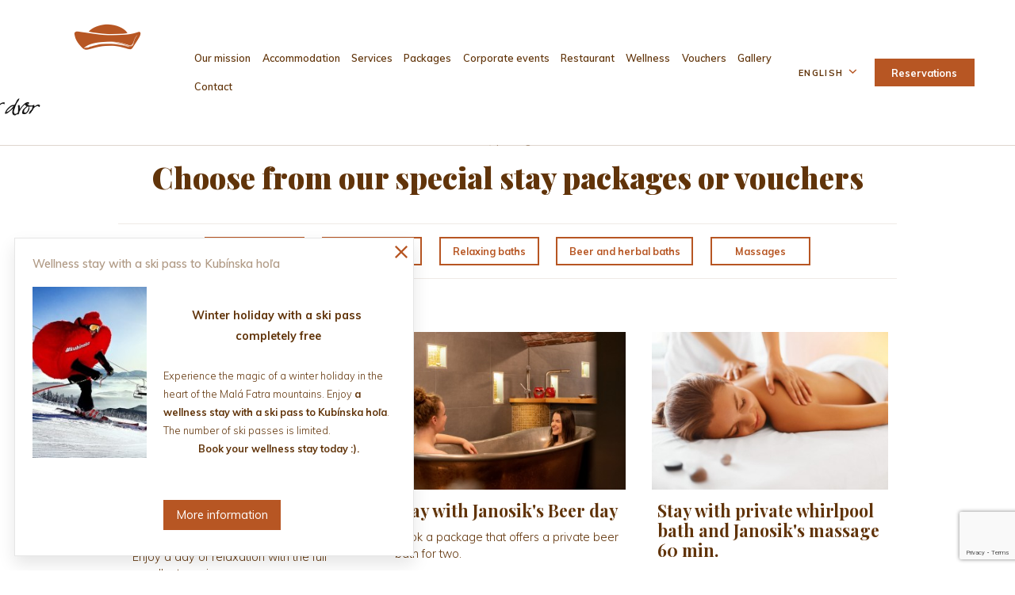

--- FILE ---
content_type: text/html; charset=utf-8
request_url: https://www.janosikovdvor.sk/en/stay-packages/
body_size: 7408
content:
<!DOCTYPE html><html class="no-js no-sw" lang="en"><head><meta charset="utf-8" /><meta http-equiv="X-UA-Compatible" content="IE=edge" /><title>Stay packages | Jánošíkov dvor </title><meta name="keywords" content=""><meta name="description" content=""><meta name="author" content="NewLogic Studio - www.newlogic.cz" /><meta name="viewport" content="width=device-width, user-scalable=0" /><meta name="SKYPE_TOOLBAR" content="SKYPE_TOOLBAR_PARSER_COMPATIBLE" /><meta name="format-detection" content="telephone=no"><meta name="mobile-web-app-capable" content="yes"><meta name="apple-mobile-web-app-title" content="Stay packages | Jánošíkov dvor "><meta name="apple-mobile-web-app-capable" content="yes"><meta name="twitter:card" content="summary"><meta name="twitter:title" content="Stay packages"><meta name="twitter:description" content="Najlepší konferenčný penzión v srdci Národného parku Malá Fatra"><meta name="twitter:image" content="https://www.janosikovdvor.sk"><meta property="og:title" content="Stay packages" /><meta property="og:type" content="website" /><meta property="og:image" content="https://www.janosikovdvor.sk" /><meta property="og:url" content="https://www.janosikovdvor.sk/en/stay-packages/" /><meta property="og:description" content="Najlepší konferenčný penzión v srdci Národného parku Malá Fatra" /><!--[if lt IE 10]><script src="//cdnjs.cloudflare.com/ajax/libs/modernizr/2.8.3/modernizr.min.js"></script><script src="//cdnjs.cloudflare.com/ajax/libs/jquery/1.12.4/jquery.min.js"></script><script src="//cdnjs.cloudflare.com/ajax/libs/placeholders/4.0.1/placeholders.min.js"></script><script src="/dist/js/ie.f833e65fc0.min.js" data-ie-title="Your browser is outdated!" data-ie="Please update your browser to view this webpage correctly." data-ie-btn="Update your browser now"></script><![endif]--><script> var webfont = { google: { families: ['Muli:300,400,400i,600,700,800:latin,latin-ext','Playfair+Display:400,700,900:latin,latin-ext'] }, custom: { families: ['iconfont'], urls: ['/icons/style.css'], testStrings: { 'iconfont': "\ue905" } } } </script><link rel="preload" href="/dist/css/core.a7cd920cdc.min.css" as="style" onload="this.onload = null; this.rel = 'stylesheet'" data-loadcss><noscript><link rel="stylesheet" href="/dist/css/core.a7cd920cdc.min.css"></noscript><script> !function(t){"use strict";t.loadCSS||(t.loadCSS=function(){});var e=loadCSS.relpreload={};if(e.support=function(){var e;try{e=t.document.createElement("link").relList.supports("preload")}catch(t){e=!1}return function(){return e}}(),e.bindMediaToggle=function(t){function e(){t.media=a}var a=t.media||"all";t.addEventListener?t.addEventListener("load",e):t.attachEvent&&t.attachEvent("onload",e),setTimeout(function(){t.rel="stylesheet",t.media="only x"}),setTimeout(e,3e3)},e.poly=function(){if(!e.support())for(var a=t.document.getElementsByTagName("link"),n=0;n<a.length;n++){var o=a[n];"preload"!==o.rel||"style"!==o.getAttribute("as")||o.getAttribute("data-loadcss")||(o.setAttribute("data-loadcss",!0),e.bindMediaToggle(o))}},!e.support()){e.poly();var a=t.setInterval(e.poly,500);t.addEventListener?t.addEventListener("load",function(){e.poly(),t.clearInterval(a)}):t.attachEvent&&t.attachEvent("onload",function(){e.poly(),t.clearInterval(a)})}"undefined"!=typeof exports?exports.loadCSS=loadCSS:t.loadCSS=loadCSS}("undefined"!=typeof global?global:this); </script><style> body > * {position:relative;opacity:0} body > #layout {overflow: hidden} body > .elm_spinner { animation: load 1.5s infinite; position: fixed; z-index: 1100; width: 32px; height: 32px; margin: -16px 0 0 -16px; left: 50%; top: 50vh; opacity: 1; } @keyframes load { 0% { transform: rotate(0deg) } 100% { transform: rotate(360deg) } } html.ie body > .elm_spinner { display: none; } li {list-style: none} a {color: #000} </style><script> var webfont_url = 'https://cdnjs.cloudflare.com/ajax/libs/webfont/1.6.28/webfontloader.js'; WebFontConfig = webfont; (function (d) { var wf = d.createElement('script'), s = d.scripts[0]; wf.src = webfont_url; wf.async = true; s.parentNode.insertBefore(wf, s); })(document); </script><script src="https://cdnjs.cloudflare.com/ajax/libs/lazysizes/4.0.2/lazysizes.min.js" async></script><script>document.documentElement.className = document.documentElement.className.replace("no-js", "js");</script><link rel="apple-touch-icon" sizes="180x180" href="/favicons/apple-touch-icon.png"><link rel="icon" type="image/png" sizes="32x32" href="/favicons/favicon-32x32.png"><link rel="icon" type="image/png" sizes="192x192" href="/favicons/android-chrome-192x192.png"><link rel="icon" type="image/png" sizes="16x16" href="/favicons/favicon-16x16.png"><link rel="manifest" href="/favicons/site.webmanifest"><link rel="mask-icon" href="/favicons/safari-pinned-tab.svg" color="#b75623"><link rel="shortcut icon" href="/favicons/favicon.ico"><meta name="apple-mobile-web-app-title" content="Jánošíkov dvor"><meta name="application-name" content="Jánošíkov dvor"><meta name="msapplication-TileColor" content="#b75623"><meta name="msapplication-config" content="/favicons/browserconfig.xml"><meta name="theme-color" content="#ffffff"><script> window.dataLayer = window.dataLayer || []; function gtag(){ window.dataLayer.push(arguments) } gtag('consent', 'default', { 'ad_storage': 'denied', 'analytics_storage': 'denied', 'ad_user_data': 'denied', 'ad_personalization': 'denied' }); </script><script async src="https://www.googletagmanager.com/gtag/js?id=G-6E1C0ZY3DN"></script><script> gtag('js', new Date()); gtag('config', 'G-6E1C0ZY3DN'); </script><script type="text/plain" data-lib-cookieconsent="performance"> gtag('consent', 'update', { 'ad_storage': 'granted', 'analytics_storage': 'granted' }); </script><script type="text/plain" data-lib-cookieconsent="marketing"> gtag('consent', 'update', { 'ad_user_data': 'granted', 'ad_personalization': 'granted' }); </script><script src="https://c.seznam.cz/js/rc.js"></script><script type="text/plain" data-lib-cookieconsent="marketing"> var retargetingConf = { rtgId: 1398588, consent: 1 }; if (window.rc && window.rc.retargetingHit) { window.rc.retargetingHit(retargetingConf); } </script><!-- Meta Pixel Code --><script type="text/plain" data-lib-cookieconsent="performance"> !function(f,b,e,v,n,t,s) {if(f.fbq)return;n=f.fbq=function(){n.callMethod? n.callMethod.apply(n,arguments):n.queue.push(arguments)}; if(!f._fbq)f._fbq=n;n.push=n;n.loaded=!0;n.version='2.0'; n.queue=[];t=b.createElement(e);t.async=!0; t.src=v;s=b.getElementsByTagName(e)[0]; s.parentNode.insertBefore(t,s)}(window, document,'script', 'https://connect.facebook.net/en_US/fbevents.js'); fbq('init', '6806028312741879'); fbq('track', 'PageView'); </script><noscript><img height="1" width="1" style="display:none" src="https://www.facebook.com/tr?id=6806028312741879&ev=PageView&noscript=1"/></noscript><!-- End Meta Pixel Code --><link rel="stylesheet" href="/cookieconsent/cookieconsent-css.min.css"><script type="module" src="/cookieconsent/cookieconsent-js.min.js"></script><style> .lui-package-cookieconsent { --color-main: #61340a; --color-accent: #b75623; --rounded: 0; --rounded-3xl: 0; --font-primary: 'Muli', sans-serif; --ui-heading-font-family: 'Playfair Display', sans-serif; } </style></head><body class=" mod--preload" data-no-js="Pages to work properly require javascript turned on, check your browser settings."><svg class="elm_spinner" width="32" height="32" viewBox="0 0 512 512" xmlns="http://www.w3.org/2000/svg"><path fill="#61340a" d="M256 511.998c-68.38 0-132.67-26.629-181.02-74.98C26.629 388.658 0 324.378 0 255.998c0-48.42 13.591-95.57 39.303-136.35 25-39.648 60.332-71.686 102.18-92.65l21.5 42.916c-34.02 17.044-62.74 43.095-83.074 75.334-20.873 33.11-31.906 71.4-31.906 110.75 0 114.69 93.309 208 208 208s208-93.309 208-208c0-39.346-11.033-77.641-31.905-110.74-20.34-32.249-49.06-58.299-83.08-75.342L370.518 27c41.846 20.964 77.179 53.002 102.18 92.65C498.409 160.429 512 207.577 512 256c0 68.38-26.629 132.67-74.98 181.02C388.667 485.371 324.38 512 256 512z"/></svg><div id="layout"><header id="layout_header" class="mod--header-normal" ><div class="container mod--stretch"><div class="wrp_header_body mod--row mod--row-horizontal mod--row-16 mod--row-flex mod--row-middle"><div class="col"><button class="elm_menu icon--menu" data-ssm-toggle aria-label="Menu"></button><a href="/en/" class="elm_logo icon--logo" title="Wellness resort in the heart of the Malá Fatra National Park"><span class="path1"></span><span class="path2"></span></a></div><div class="col col--0-t mod--flex-grow"><nav class="elm_nav"><ul class="mod--row mod--row-8"><li class="col mod--sub"><a href="/en/our-mission/" title=""><span>Our mission</span></a></li><li class="col mod--sub"><a href="/en/accommodation/" title=""><span>Accommodation</span></a></li><li class="col mod--sub"><a href="/en/services/" title=""><span>Services</span></a></li><li class="col "><a href="/en/stay-packages/" title=""><span>Packages</span></a></li><li class="col mod--sub"><a href="/en/corporate-events/" title=""><span>Corporate events</span></a></li><li class="col "><a href="/en/restaurant/" title=""><span>Restaurant</span></a></li><li class="col "><a href="/en/wellness/" title=""><span>Wellness</span></a></li><li class="col "><a href="/en/wellness-vouchers/" title=""><span>Vouchers</span></a></li><li class="col "><a href="/en/gallery/" title=""><span>Gallery</span></a></li><li class="col "><a href="/en/contact/" title=""><span>Contact</span></a></li></ul></nav></div><div class="col"><div class="elm_body_right mod--row mod--row-12 mod--row-flex mod--row-middle"><div class="col col--0-t"><div class="elm_lang part_ui_dropdown"><button aria-expanded="false" role="button"><span>English</span></button><ul aria-hidden="true"><li><a href="/" class="elm_item"><span>Slovensky</span></a></li><li><a href="/pl/" class="elm_item"><span>Polski</span></a></li></ul></div></div><div class="col"><a href="/en/booking/" class="part_ui_btn part_ui_btn_primary" title="" target="_blank"><span>Reservations</span></a></div></div></div></div></div></header><main id="layout_main"><section class="comp_offers mod--section-padding"><div class="container mod--stretch" data-reveal-group="300"><div class="wrp_comp_head mod--center"><div class="elm_head_text part_text"><div class="col" data-reveal data-reveal-animate="up"><strong class="part_ui_title"><span>Stay packages</span></strong></div><div class="col" data-reveal data-reveal-animate="up"><h1 class="part_ui_heading"><span>Choose from our special stay packages or vouchers</span></h1></div></div><div class="elm_head_nav part_nav" data-reveal data-reveal-animate="up"><ul class="mod--row mod--row-flex mod--row-12 mod--flex-wrap"><li class="col"><a href="?do=changeoffer&idCategory=" data-changeoffer class="part_ui_btn part_ui_btn_outline mod--active"><span>All</span></a></li><li class="col"><a href="?do=changeoffer&idCategory=3" data-changeoffer class="part_ui_btn part_ui_btn_outline "><span>Saunas</span></a></li><li class="col"><a href="?do=changeoffer&idCategory=4" data-changeoffer class="part_ui_btn part_ui_btn_outline "><span>Relaxing baths</span></a></li><li class="col"><a href="?do=changeoffer&idCategory=1" data-changeoffer class="part_ui_btn part_ui_btn_outline "><span>Beer and herbal baths</span></a></li><li class="col"><a href="?do=changeoffer&idCategory=6" data-changeoffer class="part_ui_btn part_ui_btn_outline "><span>Massages</span></a></li></ul></div></div><div class="wrp_comp_body mod--row mod--row-flex mod--flex-wrap data-offer" id="snippet-offer"><div class="col col--4 col--12-m" data-reveal data-reveal-animate="up"><a href="/en/janosiks-wellness-day/" class="part_item_offers mod--hover-effect" title="" target="_blank"><div class="wrp_item"><div class="wrp_item_image" data-ratio="3/2"><img src="[data-uri]" data-src="/userfiles/thumbs/9/192-wellness-janosikov-dvor_16747375808883_384x256_tt_90.jpg" class="lazyload" alt="Stay with Janosik's wellness day" /></div><div class="wrp_item_hover"><span class="part_ui_link"><span class="icon-r icon--chevron-right">Detail</span></span></div></div><div class="wrp_item_content"><h3 class="part_ui_heading mod--size-small"><span>Stay with Janosik's wellness day</span></h3><div class="part_ui_wsw"> Enjoy a day of relaxation with the full excellent services. <br><br> ■ Accommodation for 2 persons <br> ■ Wellness 120 min. <br> ■ 2x Janosik's massage 60 min. <br> ■ Private whirlpool bath for two 60 min. <br> ■ Sparkling wine/wine/soft drink of your choice </div></div></a></div><div class="col col--4 col--12-m" data-reveal data-reveal-animate="up"><a href="/en/janosiks-beer-day/" class="part_item_offers mod--hover-effect" title="" target="_blank"><div class="wrp_item"><div class="wrp_item_image" data-ratio="3/2"><img src="[data-uri]" data-src="/userfiles/thumbs/9/048-wellness-janosikov-dvor_16747379107956_384x256_tt_90.jpg" class="lazyload" alt="Stay with Janosik's Beer day" /></div><div class="wrp_item_hover"><span class="part_ui_link"><span class="icon-r icon--chevron-right">Detail</span></span></div></div><div class="wrp_item_content"><h3 class="part_ui_heading mod--size-small"><span>Stay with Janosik's Beer day</span></h3><div class="part_ui_wsw"> Book a package that offers a private beer bath for two. <br><br> ■ Accommodation for 2 persons <br> ■ 2x Janosik's massage 60 min. <br> ■ Wellness 120 min. <br> ■ Private beer bath for two 60 min. (30 min. bath + 30 min. relaxation) <br> ■ 2 l of chilled beer </div></div></a></div><div class="col col--4 col--12-m" data-reveal data-reveal-animate="up"><a href="" class="part_item_offers mod--hover-effect" title="" target="_blank"><div class="wrp_item"><div class="wrp_item_image" data-ratio="3/2"><img src="[data-uri]" data-src="/userfiles/thumbs/2/dollarphotoclub_93604145_16348999635746_16747380471248_384x256_tt_90.jpg" class="lazyload" alt="Stay with private whirlpool bath and Janosik's massage 60 min." /></div><div class="wrp_item_hover"><span class="part_ui_link"><span class="icon-r icon--chevron-right">Detail</span></span></div></div><div class="wrp_item_content"><h3 class="part_ui_heading mod--size-small"><span>Stay with private whirlpool bath and Janosik's massage 60 min.</span></h3><div class="part_ui_wsw"> Enjoy a relaxing Jánošík massage and a private whirlpool bath for two. <br><br> ■ Accommodation for 2 persons <br> ■ 2x Janosik's massage 60 min. <br> ■ Private whirlpool bath for two 60 min. <br> ■ Sparkling wine/wine/soft drink of your choice </div></div></a></div><div class="col col--4 col--12-m" data-reveal data-reveal-animate="up"><a href="/en/private-whirlpool-bath-with-sparkling-wine/" class="part_item_offers mod--hover-effect" title="" target="_blank"><div class="wrp_item"><div class="wrp_item_image" data-ratio="3/2"><img src="[data-uri]" data-src="/userfiles/thumbs/a/104-wellness-janosikov-dvor_1674738267429_384x256_tt_90.jpg" class="lazyload" alt="Stay with private whirlpool bath with sparkling wine" /></div><div class="wrp_item_hover"><span class="part_ui_link"><span class="icon-r icon--chevron-right">Detail</span></span></div></div><div class="wrp_item_content"><h3 class="part_ui_heading mod--size-small"><span>Stay with private whirlpool bath with sparkling wine</span></h3><div class="part_ui_wsw"> Enjoy a private bath with champagne and candles – perfect for romantic moments. <br><br> ■ Accommodation for 2 persons <br> ■ Private whirlpool bath for two 60 min. <br> ■ Sparkling wine/wine/soft drink of your choice </div></div></a></div><div class="col col--4 col--12-m" data-reveal data-reveal-animate="up"><a href="/en/wellness-day-for-two/" class="part_item_offers mod--hover-effect" title="" target="_blank"><div class="wrp_item"><div class="wrp_item_image" data-ratio="3/2"><img src="[data-uri]" data-src="/userfiles/thumbs/7/129-wellness-janosikov-dvor_16747383445204_384x256_tt_90.jpg" class="lazyload" alt="Stay with Wellness day for two" /></div><div class="wrp_item_hover"><span class="part_ui_link"><span class="icon-r icon--chevron-right">Detail</span></span></div></div><div class="wrp_item_content"><h3 class="part_ui_heading mod--size-small"><span>Stay with Wellness day for two</span></h3><div class="part_ui_wsw"> Treat yourselves! A package that includes private baths and access to the wellness center. <br><br> ■ Accommodation for 2 persons <br> ■ Wellness 120 min. <br> ■ Private whirpool bath for two 60 min. (30 min. bath + 30 min. relaxation) <br> ■ Sparkling wine/wine/soft drink of your choice </div></div></a></div><div class="col col--4 col--12-m" data-reveal data-reveal-animate="up"><a href="" class="part_item_offers mod--hover-effect" title="" target="_blank"><div class="wrp_item"><div class="wrp_item_image" data-ratio="3/2"><img src="[data-uri]" data-src="/userfiles/thumbs/6/sol3_16349014712682_16747383677306_384x256_tt_90.jpg" class="lazyload" alt="Stay with Perfect Relaxation" /></div><div class="wrp_item_hover"><span class="part_ui_link"><span class="icon-r icon--chevron-right">Detail</span></span></div></div><div class="wrp_item_content"><h3 class="part_ui_heading mod--size-small"><span>Stay with Perfect Relaxation</span></h3><div class="part_ui_wsw"> Come and relax in our wellness centre and combine it with a massage. <br><br> ■ Accommodation for 2 persons <br> ■ Wellness 120 min. <br> ■ 2x Janosik's massage 60 min. <br> ■ 2x soft drink of your choice </div></div></a></div><div class="col col--4 col--12-m" data-reveal data-reveal-animate="up"><a href="" class="part_item_offers mod--hover-effect" title="" target="_blank"><div class="wrp_item"><div class="wrp_item_image" data-ratio="3/2"><img src="[data-uri]" data-src="/userfiles/thumbs/6/sol3_16349014712682_16747383677306_384x256_tt_90.jpg" class="lazyload" alt="Stay with Perfect Relaxation for one" /></div><div class="wrp_item_hover"><span class="part_ui_link"><span class="icon-r icon--chevron-right">Detail</span></span></div></div><div class="wrp_item_content"><h3 class="part_ui_heading mod--size-small"><span>Stay with Perfect Relaxation for one</span></h3><div class="part_ui_wsw"> Come and relax in our wellness centre and combine it with a massage. <br><br> ■ Accommodation for 1 person <br> ■ Wellness 120 min. <br> ■ 1x Janosik's massage 60 min. <br> ■ 1x soft drink of your choice </div></div></a></div><div class="col col--4 col--12-m" data-reveal data-reveal-animate="up"><a href="/en/wellness-vouchers/" class="part_item_offers mod--hover-effect" title="" target="_blank"><div class="wrp_item"><div class="wrp_item_image" data-ratio="3/2"><img src="[data-uri]" data-src="/userfiles/thumbs/a/janosikov_dvor_1524517019264_384x256_tt_90.jpg" class="lazyload" alt="Voucher for all services of the Wellness resort Jánošíkov dvor" /></div><div class="wrp_item_hover"><span class="part_ui_link"><span class="icon-r icon--chevron-right">Detail</span></span></div></div><div class="wrp_item_content"><h3 class="part_ui_heading mod--size-small"><span>Voucher for all services of the Wellness resort Jánošíkov dvor</span></h3><div class="part_ui_wsw"> Treat yourself or your loved ones to an experience voucher: stylish accommodation, modern wellness, and traditional Slovak dishes. Valid until 28. 12. 2025, the voucher purchased is non-refundable and cannot be exchanged for cash. <br></div></div></a></div><div class="col col--4 col--12-m" data-reveal data-reveal-animate="up"><a href="/en/dokonaly-relax/" class="part_item_offers mod--hover-effect" title="" target="_blank"><div class="wrp_item"><div class="wrp_item_image" data-ratio="3/2"><img src="[data-uri]" data-src="/userfiles/thumbs/8/2023-11-09-wellness-janosikov-dvor-425-jpg-fullhd-1_17044778740239_384x256_tt_90.jpg" class="lazyload" alt="Stay with Malibu or Cuban massage" /></div><div class="wrp_item_hover"><span class="part_ui_link"><span class="icon-r icon--chevron-right">Detail</span></span></div></div><div class="wrp_item_content"><h3 class="part_ui_heading mod--size-small"><span>Stay with Malibu or Cuban massage</span></h3><div class="part_ui_wsw"> Enjoy a massage for two with coconut oil and Cuban rum. <br><br> ■ Accommodation for 2 people <br> ■ Wellness 120 min. <br> ■ 1x Malibu massage 30 min. and 1x Cuban massage 30 min. <br> ■ 1x aperitif: Malibu liqueur (0,04 cl) <br> ■ 1x aperitif: Cuban rum (0,04 cl) <br> ■ 2x soft drink of your choice </div></div></a></div><div class="col col--4 col--12-m" data-reveal data-reveal-animate="up"><a href="/en/janosiks-wellness-day/" class="part_item_offers mod--hover-effect" title="" target="_blank"><div class="wrp_item"><div class="wrp_item_image" data-ratio="3/2"><img src="[data-uri]" data-src="/userfiles/thumbs/9/192-wellness-janosikov-dvor_16747375808883_384x256_tt_90.jpg" class="lazyload" alt="Stay with Janosik's wellness day" /></div><div class="wrp_item_hover"><span class="part_ui_link"><span class="icon-r icon--chevron-right">Detail</span></span></div></div><div class="wrp_item_content"><h3 class="part_ui_heading mod--size-small"><span>Stay with Janosik's wellness day</span></h3><div class="part_ui_wsw"> Enjoy a day of relaxation with the full services of our wellness centre. <br><br> ■ Accommodation for 2 persons <br> ■ Wellness 120 min. <br> ■ 2x Janosik's massage 60 min. <br> ■ Private whirlpool bath for two 60 min. <br> ■ Sparkling wine/wine/soft drink of your choice </div></div></a></div><div class="col col--4 col--12-m" data-reveal data-reveal-animate="up"><a href="/en/dokonaly-relax/" class="part_item_offers mod--hover-effect" title="" target="_blank"><div class="wrp_item"><div class="wrp_item_image" data-ratio="3/2"><img src="[data-uri]" data-src="/userfiles/thumbs/1/antistress_17165669815599_384x256_tt_90.jpg" class="lazyload" alt="Stay with massages of your choice " /></div><div class="wrp_item_hover"><span class="part_ui_link"><span class="icon-r icon--chevron-right">Detail</span></span></div></div><div class="wrp_item_content"><h3 class="part_ui_heading mod--size-small"><span>Stay with massages of your choice </span></h3><div class="part_ui_wsw"> Enjoy a massage for 2 people of your choice. <br><br> ■ Accommodation for 2 people <br> ■ Wellness 120 min. <br> ■ Choose 2 of 3 massages, i.e. foot reflexology, honey massage or anti-stress massage <br> ■ 2x soft drink of your choice </div></div></a></div></div></div></section><script>var bookolo = { hotel: 1133, language: 'en' }</script><script src="https://www.bookoloengine.com/v3/bookolo-all.min.js"></script></main><footer id="layout_footer"><div class="wrp_footer_top"><div class="container mod--stretch"><div class="elm_top_inner mod--row mod--row-flex"><div class="col col--0-m mod--flex-grow"><ul class="elm_nav mod--row mod--row-horizontal mod--row-16"><li class="col"><a href="/en/our-mission/" title=""><span>Our mission</span></a></li><li class="col"><a href="/en/accommodation/" title=""><span>Accommodation</span></a></li><li class="col"><a href="/en/services/" title=""><span>Services</span></a></li><li class="col"><a href="/en/stay-packages/" title=""><span>Packages</span></a></li><li class="col"><a href="/en/corporate-events/" title=""><span>Corporate events</span></a></li><li class="col"><a href="/en/restaurant/" title=""><span>Restaurant</span></a></li><li class="col"><a href="/en/wellness/" title=""><span>Wellness</span></a></li><li class="col"><a href="/en/wellness-vouchers/" title=""><span>Vouchers</span></a></li><li class="col"><a href="/en/gallery/" title=""><span>Gallery</span></a></li><li class="col"><a href="/en/contact/" title=""><span>Contact</span></a></li></ul></div><div class="col col--12-m mod--center-m"><ul class="elm_social mod--row mod--row-horizontal mod--row-16"><li class="col"><a href="https://www.facebook.com/janosikovdvor.sk/" class="icon icon--facebook" title="Facebook" target="_blank" rel="noopener"></a></li><li class="col"><a href="https://www.instagram.com/wellnessrezort_janosikovdvor/" class="icon icon--instagram" title="Instagram" target="_blank" rel="noopener"></a></li></ul></div></div></div></div><div class="wrp_footer_body"><div class="container mod--stretch"><div class="elm_body_inner mod--row mod--row-flex mod--flex-wrap mod--center-m"><div class="col col--3 col--logo"><div class="elm_logo"><span class="icon--logo" title="&zwj;"><span class="path1"></span><span class="path2"></span></span><a href="https://www.absolutumgroup.com/" target="_blank" rel="noopener" class="elm_absolutum_group"><div style="padding-bottom: 21.93548387096774%;"></div><img src="[data-uri]" data-src="/img/group-white.svg" alt="Absolutm Group" class="lazyload"></a></div></div><div class="col col--2"><div class="elm_list"><strong class="part_ui_title"><span>Address</span></strong><div class="part_ui_wsw"><p><span>Wellness resort Jánošíkov dvor</span></p><p>Malá Petrová 8</p><p>027 05 Zázrivá</p><p>Slovakia</p><p></p><p>ID: 36388467</p><p>Entry in the Commercial Register: Section: Sro, Entry No. 11871/L</p></div></div></div><div class="col col--2"><div class="elm_list"><strong class="part_ui_title"><span>Reservations</span></strong><div class="part_ui_wsw"><p>+421 907 826 250</p><p>+421 908 803 687</p><p>&nbsp;</p><p><a href="mailto:drevenice@janosikovdvor.sk" title="">drevenice@janosikovdvor.sk</a></p></div></div></div><div class="col col--3 col--newsletter"><div class="elm_newsletter"><strong class="part_ui_title"><span>NEWSLETTER</span></strong><form class="part_form_newsletter ajax" id="snippet-newsletter" method="post" data-recaptcha><input type="hidden" id="g-token" name="g-token" value="" /><input type="hidden" name="do" value="newsletter"><div class="wrp_form_body mod--row mod--row-flex"><div class="col mod--flex-grow"><div class="part_ui_input"><input type="email" name="email" placeholder="Enter your E-mail" aria-label="Enter your E-mail" /></div></div><div class="col"><button class="part_ui_btn part_ui_btn_primary mod--square" aria-label="Send"><span class="icon icon--chevron-right"></span></button></div></div></form></div><div class="elm_disclaimer mod--row mod--row-flex"><div class="col col--12-m mod--flex-grow"><small class="elm_disclaimer_inner"><span><a href="/en/gdpr/" title="Privacy Policy and Cookies">Privacy Policy and Cookies</a></span></small></div></div><div class="elm_disclaimer mod--row mod--row-flex"><div class="col col--12-m mod--flex-grow"><small class="elm_disclaimer_inner"><span><a href="/en/terms-and-conditions/" title="Sitemap">Terms and conditions</a></span></small></div><div class="col col--12-m"><small class="elm_disclaimer_inner"><span>Web from<span class="elm_nl"><span class="icon icon--logo-nl"><span>Newlogic</span><span class="path1"></span><span class="path2"></span></span><em><a href="https://www.newlogic.cz/" target="_blank" rel="noopener">Digitální agentura</a> New Logic. </em></span></span></small></div></div></div></div></div></div></footer></div><!--[if gt IE 10]><!--><script src="https://cdnjs.cloudflare.com/ajax/libs/jquery/3.3.1/jquery.min.js" defer></script><!--<![endif]--><script src="https://cdnjs.cloudflare.com/ajax/libs/scrollReveal.js/3.4.0/scrollreveal.min.js" defer></script><script src="https://cdnjs.cloudflare.com/ajax/libs/flickity/2.1.0/flickity.pkgd.min.js" defer></script><script src="https://cdnjs.cloudflare.com/ajax/libs/air-datepicker/2.2.3/js/datepicker.min.js" defer></script><script src="/dist/js/core.51f41f2935.min.js" defer></script><dialog class="lui-package-cookieconsent c-dialog c-dialog-cookieconsent"><div class="c-dialog-content"><div class="c_head mt-2"><div class="ui-heading md:mb-8">Privacy settings and cookies</div></div><div class="c_body"><div class="ui-text"><p>The website uses cookies to provide services, personalise advertisements and analyse traffic.</p><p></p><p>By selecting below you agree to our <a href="/en/gdpr">privacy and cookie policy</a>. You can change your settings at any time.</p></div></div><div class="c_foot gap-4 flex-col px-4"><div class="flex flex-col w-full"><button class="ui-btn lg w-full" data-lib-cookiecontent-approve>Yes, I agree</button></div><div class="flex w-full gap-4"><a class="ui-btn ghosted lg accent-main flex-1 px-4" href="/en/gdpr/"><span>Settings</span></a><button class="ui-btn ghosted lg accent-main flex-1 px-4" data-lib-cookiecontent-decline><span>I disagree</span></button></div></div></div></dialog><div class="part_scroll_banner mod--align-reverse mod--position-bottom" data-scroll-position="0" data-banner-expire="7200"><div class="elm_banner_reopen"><button class="part_ui_btn part_ui_btn_primary" data-banner-open><span>Special offers</span></button></div><div class="elm_banner_warning mod--row mod--row-middle mod--row-12 mod--row-flex"><div class="col mod--flex-grow"><div><span>Free ski passes to Kubínska hoľa</span></div></div><div class="col"><a href="/en/booking/" class="part_ui_link"><i></i></a></div><div class="col"><button class="part_ui_link mod--small" data-banner-close><i>close</i></button></div></div><div class="elm_banner_inner"><div class="wrp_inner_head"><strong class="part_ui_title"><i>Wellness stay with a ski pass to Kubínska hoľa</i></strong><button class="elm_close" data-banner-close="confirm"><svg xmlns="http://www.w3.org/2000/svg" width="16" height="16" viewBox="0 0 16 16"><path d="M16 1.6107469L9.6107312 8.0000156 16 14.389284 14.389284 16 8.0000156 9.6107312 1.6107469 16 0 14.389284l6.3892688-6.3892684L0 1.6107469 1.6107469 0l6.3892687 6.3892688L14.389284 0z"/></svg></button></div><div class="wrp_inner_body mod--row mod--row-12 mod--row-flex"><div class="col col--0-m"><div class="elm_body_image mod--ratio" data-ratio="2/3"><img src="" data-src="/userfiles/thumbs/c/487856135-1207175871201561-3367718995561021010-no_17658847533401_160x240_tt_90.jpg" alt="" class="lazyload" /></div></div><div class="col"><div class="col"><div class="part_ui_wsw"><p><p data-start="606" data-end="911" style="text-align: center;"><span style="font-size: 1rem;"><strong>Winter holiday with a ski pass </strong></span></p><p data-start="606" data-end="911" style="text-align: center;"><span style="font-size: 1rem;"><strong>completely free</strong></span><span style="font-size: 1rem;"><strong></strong></span><span style="font-size: 1rem;"><strong></strong></span></p><p data-start="606" data-end="911" style="text-align: center;"><span style="font-size: 1rem;"><strong></strong></span></p><p data-start="606" data-end="911" style="text-align: left;"><span style="font-size: 0.875rem;">Experience the magic of a winter holiday in the heart of the Malá Fatra mountains. Enjoy <strong>a wellness stay with a ski pass to Kubínska hoľa</strong>. The number of ski passes is limited.</span></p><p data-start="606" data-end="911" style="text-align: center;"><span style="font-size: 0.875rem;"><strong>Book your wellness stay today :).</strong></span></p><p data-start="606" data-end="911" style="text-align: center;"></p></p></div></div><div class="col mod--margin-auto"><a href="/en/booking/" class="part_ui_btn part_ui_btn_primary"><i>More information</i></a></div></div></div></div></div></body></html>

--- FILE ---
content_type: text/html; charset=utf-8
request_url: https://www.google.com/recaptcha/api2/anchor?ar=1&k=6LetmwMmAAAAAPQIRNd4rZ-W3DIj_mIYfLwLK4RW&co=aHR0cHM6Ly93d3cuamFub3Npa292ZHZvci5zazo0NDM.&hl=en&v=PoyoqOPhxBO7pBk68S4YbpHZ&size=invisible&anchor-ms=20000&execute-ms=30000&cb=vwpcu86wus6p
body_size: 48697
content:
<!DOCTYPE HTML><html dir="ltr" lang="en"><head><meta http-equiv="Content-Type" content="text/html; charset=UTF-8">
<meta http-equiv="X-UA-Compatible" content="IE=edge">
<title>reCAPTCHA</title>
<style type="text/css">
/* cyrillic-ext */
@font-face {
  font-family: 'Roboto';
  font-style: normal;
  font-weight: 400;
  font-stretch: 100%;
  src: url(//fonts.gstatic.com/s/roboto/v48/KFO7CnqEu92Fr1ME7kSn66aGLdTylUAMa3GUBHMdazTgWw.woff2) format('woff2');
  unicode-range: U+0460-052F, U+1C80-1C8A, U+20B4, U+2DE0-2DFF, U+A640-A69F, U+FE2E-FE2F;
}
/* cyrillic */
@font-face {
  font-family: 'Roboto';
  font-style: normal;
  font-weight: 400;
  font-stretch: 100%;
  src: url(//fonts.gstatic.com/s/roboto/v48/KFO7CnqEu92Fr1ME7kSn66aGLdTylUAMa3iUBHMdazTgWw.woff2) format('woff2');
  unicode-range: U+0301, U+0400-045F, U+0490-0491, U+04B0-04B1, U+2116;
}
/* greek-ext */
@font-face {
  font-family: 'Roboto';
  font-style: normal;
  font-weight: 400;
  font-stretch: 100%;
  src: url(//fonts.gstatic.com/s/roboto/v48/KFO7CnqEu92Fr1ME7kSn66aGLdTylUAMa3CUBHMdazTgWw.woff2) format('woff2');
  unicode-range: U+1F00-1FFF;
}
/* greek */
@font-face {
  font-family: 'Roboto';
  font-style: normal;
  font-weight: 400;
  font-stretch: 100%;
  src: url(//fonts.gstatic.com/s/roboto/v48/KFO7CnqEu92Fr1ME7kSn66aGLdTylUAMa3-UBHMdazTgWw.woff2) format('woff2');
  unicode-range: U+0370-0377, U+037A-037F, U+0384-038A, U+038C, U+038E-03A1, U+03A3-03FF;
}
/* math */
@font-face {
  font-family: 'Roboto';
  font-style: normal;
  font-weight: 400;
  font-stretch: 100%;
  src: url(//fonts.gstatic.com/s/roboto/v48/KFO7CnqEu92Fr1ME7kSn66aGLdTylUAMawCUBHMdazTgWw.woff2) format('woff2');
  unicode-range: U+0302-0303, U+0305, U+0307-0308, U+0310, U+0312, U+0315, U+031A, U+0326-0327, U+032C, U+032F-0330, U+0332-0333, U+0338, U+033A, U+0346, U+034D, U+0391-03A1, U+03A3-03A9, U+03B1-03C9, U+03D1, U+03D5-03D6, U+03F0-03F1, U+03F4-03F5, U+2016-2017, U+2034-2038, U+203C, U+2040, U+2043, U+2047, U+2050, U+2057, U+205F, U+2070-2071, U+2074-208E, U+2090-209C, U+20D0-20DC, U+20E1, U+20E5-20EF, U+2100-2112, U+2114-2115, U+2117-2121, U+2123-214F, U+2190, U+2192, U+2194-21AE, U+21B0-21E5, U+21F1-21F2, U+21F4-2211, U+2213-2214, U+2216-22FF, U+2308-230B, U+2310, U+2319, U+231C-2321, U+2336-237A, U+237C, U+2395, U+239B-23B7, U+23D0, U+23DC-23E1, U+2474-2475, U+25AF, U+25B3, U+25B7, U+25BD, U+25C1, U+25CA, U+25CC, U+25FB, U+266D-266F, U+27C0-27FF, U+2900-2AFF, U+2B0E-2B11, U+2B30-2B4C, U+2BFE, U+3030, U+FF5B, U+FF5D, U+1D400-1D7FF, U+1EE00-1EEFF;
}
/* symbols */
@font-face {
  font-family: 'Roboto';
  font-style: normal;
  font-weight: 400;
  font-stretch: 100%;
  src: url(//fonts.gstatic.com/s/roboto/v48/KFO7CnqEu92Fr1ME7kSn66aGLdTylUAMaxKUBHMdazTgWw.woff2) format('woff2');
  unicode-range: U+0001-000C, U+000E-001F, U+007F-009F, U+20DD-20E0, U+20E2-20E4, U+2150-218F, U+2190, U+2192, U+2194-2199, U+21AF, U+21E6-21F0, U+21F3, U+2218-2219, U+2299, U+22C4-22C6, U+2300-243F, U+2440-244A, U+2460-24FF, U+25A0-27BF, U+2800-28FF, U+2921-2922, U+2981, U+29BF, U+29EB, U+2B00-2BFF, U+4DC0-4DFF, U+FFF9-FFFB, U+10140-1018E, U+10190-1019C, U+101A0, U+101D0-101FD, U+102E0-102FB, U+10E60-10E7E, U+1D2C0-1D2D3, U+1D2E0-1D37F, U+1F000-1F0FF, U+1F100-1F1AD, U+1F1E6-1F1FF, U+1F30D-1F30F, U+1F315, U+1F31C, U+1F31E, U+1F320-1F32C, U+1F336, U+1F378, U+1F37D, U+1F382, U+1F393-1F39F, U+1F3A7-1F3A8, U+1F3AC-1F3AF, U+1F3C2, U+1F3C4-1F3C6, U+1F3CA-1F3CE, U+1F3D4-1F3E0, U+1F3ED, U+1F3F1-1F3F3, U+1F3F5-1F3F7, U+1F408, U+1F415, U+1F41F, U+1F426, U+1F43F, U+1F441-1F442, U+1F444, U+1F446-1F449, U+1F44C-1F44E, U+1F453, U+1F46A, U+1F47D, U+1F4A3, U+1F4B0, U+1F4B3, U+1F4B9, U+1F4BB, U+1F4BF, U+1F4C8-1F4CB, U+1F4D6, U+1F4DA, U+1F4DF, U+1F4E3-1F4E6, U+1F4EA-1F4ED, U+1F4F7, U+1F4F9-1F4FB, U+1F4FD-1F4FE, U+1F503, U+1F507-1F50B, U+1F50D, U+1F512-1F513, U+1F53E-1F54A, U+1F54F-1F5FA, U+1F610, U+1F650-1F67F, U+1F687, U+1F68D, U+1F691, U+1F694, U+1F698, U+1F6AD, U+1F6B2, U+1F6B9-1F6BA, U+1F6BC, U+1F6C6-1F6CF, U+1F6D3-1F6D7, U+1F6E0-1F6EA, U+1F6F0-1F6F3, U+1F6F7-1F6FC, U+1F700-1F7FF, U+1F800-1F80B, U+1F810-1F847, U+1F850-1F859, U+1F860-1F887, U+1F890-1F8AD, U+1F8B0-1F8BB, U+1F8C0-1F8C1, U+1F900-1F90B, U+1F93B, U+1F946, U+1F984, U+1F996, U+1F9E9, U+1FA00-1FA6F, U+1FA70-1FA7C, U+1FA80-1FA89, U+1FA8F-1FAC6, U+1FACE-1FADC, U+1FADF-1FAE9, U+1FAF0-1FAF8, U+1FB00-1FBFF;
}
/* vietnamese */
@font-face {
  font-family: 'Roboto';
  font-style: normal;
  font-weight: 400;
  font-stretch: 100%;
  src: url(//fonts.gstatic.com/s/roboto/v48/KFO7CnqEu92Fr1ME7kSn66aGLdTylUAMa3OUBHMdazTgWw.woff2) format('woff2');
  unicode-range: U+0102-0103, U+0110-0111, U+0128-0129, U+0168-0169, U+01A0-01A1, U+01AF-01B0, U+0300-0301, U+0303-0304, U+0308-0309, U+0323, U+0329, U+1EA0-1EF9, U+20AB;
}
/* latin-ext */
@font-face {
  font-family: 'Roboto';
  font-style: normal;
  font-weight: 400;
  font-stretch: 100%;
  src: url(//fonts.gstatic.com/s/roboto/v48/KFO7CnqEu92Fr1ME7kSn66aGLdTylUAMa3KUBHMdazTgWw.woff2) format('woff2');
  unicode-range: U+0100-02BA, U+02BD-02C5, U+02C7-02CC, U+02CE-02D7, U+02DD-02FF, U+0304, U+0308, U+0329, U+1D00-1DBF, U+1E00-1E9F, U+1EF2-1EFF, U+2020, U+20A0-20AB, U+20AD-20C0, U+2113, U+2C60-2C7F, U+A720-A7FF;
}
/* latin */
@font-face {
  font-family: 'Roboto';
  font-style: normal;
  font-weight: 400;
  font-stretch: 100%;
  src: url(//fonts.gstatic.com/s/roboto/v48/KFO7CnqEu92Fr1ME7kSn66aGLdTylUAMa3yUBHMdazQ.woff2) format('woff2');
  unicode-range: U+0000-00FF, U+0131, U+0152-0153, U+02BB-02BC, U+02C6, U+02DA, U+02DC, U+0304, U+0308, U+0329, U+2000-206F, U+20AC, U+2122, U+2191, U+2193, U+2212, U+2215, U+FEFF, U+FFFD;
}
/* cyrillic-ext */
@font-face {
  font-family: 'Roboto';
  font-style: normal;
  font-weight: 500;
  font-stretch: 100%;
  src: url(//fonts.gstatic.com/s/roboto/v48/KFO7CnqEu92Fr1ME7kSn66aGLdTylUAMa3GUBHMdazTgWw.woff2) format('woff2');
  unicode-range: U+0460-052F, U+1C80-1C8A, U+20B4, U+2DE0-2DFF, U+A640-A69F, U+FE2E-FE2F;
}
/* cyrillic */
@font-face {
  font-family: 'Roboto';
  font-style: normal;
  font-weight: 500;
  font-stretch: 100%;
  src: url(//fonts.gstatic.com/s/roboto/v48/KFO7CnqEu92Fr1ME7kSn66aGLdTylUAMa3iUBHMdazTgWw.woff2) format('woff2');
  unicode-range: U+0301, U+0400-045F, U+0490-0491, U+04B0-04B1, U+2116;
}
/* greek-ext */
@font-face {
  font-family: 'Roboto';
  font-style: normal;
  font-weight: 500;
  font-stretch: 100%;
  src: url(//fonts.gstatic.com/s/roboto/v48/KFO7CnqEu92Fr1ME7kSn66aGLdTylUAMa3CUBHMdazTgWw.woff2) format('woff2');
  unicode-range: U+1F00-1FFF;
}
/* greek */
@font-face {
  font-family: 'Roboto';
  font-style: normal;
  font-weight: 500;
  font-stretch: 100%;
  src: url(//fonts.gstatic.com/s/roboto/v48/KFO7CnqEu92Fr1ME7kSn66aGLdTylUAMa3-UBHMdazTgWw.woff2) format('woff2');
  unicode-range: U+0370-0377, U+037A-037F, U+0384-038A, U+038C, U+038E-03A1, U+03A3-03FF;
}
/* math */
@font-face {
  font-family: 'Roboto';
  font-style: normal;
  font-weight: 500;
  font-stretch: 100%;
  src: url(//fonts.gstatic.com/s/roboto/v48/KFO7CnqEu92Fr1ME7kSn66aGLdTylUAMawCUBHMdazTgWw.woff2) format('woff2');
  unicode-range: U+0302-0303, U+0305, U+0307-0308, U+0310, U+0312, U+0315, U+031A, U+0326-0327, U+032C, U+032F-0330, U+0332-0333, U+0338, U+033A, U+0346, U+034D, U+0391-03A1, U+03A3-03A9, U+03B1-03C9, U+03D1, U+03D5-03D6, U+03F0-03F1, U+03F4-03F5, U+2016-2017, U+2034-2038, U+203C, U+2040, U+2043, U+2047, U+2050, U+2057, U+205F, U+2070-2071, U+2074-208E, U+2090-209C, U+20D0-20DC, U+20E1, U+20E5-20EF, U+2100-2112, U+2114-2115, U+2117-2121, U+2123-214F, U+2190, U+2192, U+2194-21AE, U+21B0-21E5, U+21F1-21F2, U+21F4-2211, U+2213-2214, U+2216-22FF, U+2308-230B, U+2310, U+2319, U+231C-2321, U+2336-237A, U+237C, U+2395, U+239B-23B7, U+23D0, U+23DC-23E1, U+2474-2475, U+25AF, U+25B3, U+25B7, U+25BD, U+25C1, U+25CA, U+25CC, U+25FB, U+266D-266F, U+27C0-27FF, U+2900-2AFF, U+2B0E-2B11, U+2B30-2B4C, U+2BFE, U+3030, U+FF5B, U+FF5D, U+1D400-1D7FF, U+1EE00-1EEFF;
}
/* symbols */
@font-face {
  font-family: 'Roboto';
  font-style: normal;
  font-weight: 500;
  font-stretch: 100%;
  src: url(//fonts.gstatic.com/s/roboto/v48/KFO7CnqEu92Fr1ME7kSn66aGLdTylUAMaxKUBHMdazTgWw.woff2) format('woff2');
  unicode-range: U+0001-000C, U+000E-001F, U+007F-009F, U+20DD-20E0, U+20E2-20E4, U+2150-218F, U+2190, U+2192, U+2194-2199, U+21AF, U+21E6-21F0, U+21F3, U+2218-2219, U+2299, U+22C4-22C6, U+2300-243F, U+2440-244A, U+2460-24FF, U+25A0-27BF, U+2800-28FF, U+2921-2922, U+2981, U+29BF, U+29EB, U+2B00-2BFF, U+4DC0-4DFF, U+FFF9-FFFB, U+10140-1018E, U+10190-1019C, U+101A0, U+101D0-101FD, U+102E0-102FB, U+10E60-10E7E, U+1D2C0-1D2D3, U+1D2E0-1D37F, U+1F000-1F0FF, U+1F100-1F1AD, U+1F1E6-1F1FF, U+1F30D-1F30F, U+1F315, U+1F31C, U+1F31E, U+1F320-1F32C, U+1F336, U+1F378, U+1F37D, U+1F382, U+1F393-1F39F, U+1F3A7-1F3A8, U+1F3AC-1F3AF, U+1F3C2, U+1F3C4-1F3C6, U+1F3CA-1F3CE, U+1F3D4-1F3E0, U+1F3ED, U+1F3F1-1F3F3, U+1F3F5-1F3F7, U+1F408, U+1F415, U+1F41F, U+1F426, U+1F43F, U+1F441-1F442, U+1F444, U+1F446-1F449, U+1F44C-1F44E, U+1F453, U+1F46A, U+1F47D, U+1F4A3, U+1F4B0, U+1F4B3, U+1F4B9, U+1F4BB, U+1F4BF, U+1F4C8-1F4CB, U+1F4D6, U+1F4DA, U+1F4DF, U+1F4E3-1F4E6, U+1F4EA-1F4ED, U+1F4F7, U+1F4F9-1F4FB, U+1F4FD-1F4FE, U+1F503, U+1F507-1F50B, U+1F50D, U+1F512-1F513, U+1F53E-1F54A, U+1F54F-1F5FA, U+1F610, U+1F650-1F67F, U+1F687, U+1F68D, U+1F691, U+1F694, U+1F698, U+1F6AD, U+1F6B2, U+1F6B9-1F6BA, U+1F6BC, U+1F6C6-1F6CF, U+1F6D3-1F6D7, U+1F6E0-1F6EA, U+1F6F0-1F6F3, U+1F6F7-1F6FC, U+1F700-1F7FF, U+1F800-1F80B, U+1F810-1F847, U+1F850-1F859, U+1F860-1F887, U+1F890-1F8AD, U+1F8B0-1F8BB, U+1F8C0-1F8C1, U+1F900-1F90B, U+1F93B, U+1F946, U+1F984, U+1F996, U+1F9E9, U+1FA00-1FA6F, U+1FA70-1FA7C, U+1FA80-1FA89, U+1FA8F-1FAC6, U+1FACE-1FADC, U+1FADF-1FAE9, U+1FAF0-1FAF8, U+1FB00-1FBFF;
}
/* vietnamese */
@font-face {
  font-family: 'Roboto';
  font-style: normal;
  font-weight: 500;
  font-stretch: 100%;
  src: url(//fonts.gstatic.com/s/roboto/v48/KFO7CnqEu92Fr1ME7kSn66aGLdTylUAMa3OUBHMdazTgWw.woff2) format('woff2');
  unicode-range: U+0102-0103, U+0110-0111, U+0128-0129, U+0168-0169, U+01A0-01A1, U+01AF-01B0, U+0300-0301, U+0303-0304, U+0308-0309, U+0323, U+0329, U+1EA0-1EF9, U+20AB;
}
/* latin-ext */
@font-face {
  font-family: 'Roboto';
  font-style: normal;
  font-weight: 500;
  font-stretch: 100%;
  src: url(//fonts.gstatic.com/s/roboto/v48/KFO7CnqEu92Fr1ME7kSn66aGLdTylUAMa3KUBHMdazTgWw.woff2) format('woff2');
  unicode-range: U+0100-02BA, U+02BD-02C5, U+02C7-02CC, U+02CE-02D7, U+02DD-02FF, U+0304, U+0308, U+0329, U+1D00-1DBF, U+1E00-1E9F, U+1EF2-1EFF, U+2020, U+20A0-20AB, U+20AD-20C0, U+2113, U+2C60-2C7F, U+A720-A7FF;
}
/* latin */
@font-face {
  font-family: 'Roboto';
  font-style: normal;
  font-weight: 500;
  font-stretch: 100%;
  src: url(//fonts.gstatic.com/s/roboto/v48/KFO7CnqEu92Fr1ME7kSn66aGLdTylUAMa3yUBHMdazQ.woff2) format('woff2');
  unicode-range: U+0000-00FF, U+0131, U+0152-0153, U+02BB-02BC, U+02C6, U+02DA, U+02DC, U+0304, U+0308, U+0329, U+2000-206F, U+20AC, U+2122, U+2191, U+2193, U+2212, U+2215, U+FEFF, U+FFFD;
}
/* cyrillic-ext */
@font-face {
  font-family: 'Roboto';
  font-style: normal;
  font-weight: 900;
  font-stretch: 100%;
  src: url(//fonts.gstatic.com/s/roboto/v48/KFO7CnqEu92Fr1ME7kSn66aGLdTylUAMa3GUBHMdazTgWw.woff2) format('woff2');
  unicode-range: U+0460-052F, U+1C80-1C8A, U+20B4, U+2DE0-2DFF, U+A640-A69F, U+FE2E-FE2F;
}
/* cyrillic */
@font-face {
  font-family: 'Roboto';
  font-style: normal;
  font-weight: 900;
  font-stretch: 100%;
  src: url(//fonts.gstatic.com/s/roboto/v48/KFO7CnqEu92Fr1ME7kSn66aGLdTylUAMa3iUBHMdazTgWw.woff2) format('woff2');
  unicode-range: U+0301, U+0400-045F, U+0490-0491, U+04B0-04B1, U+2116;
}
/* greek-ext */
@font-face {
  font-family: 'Roboto';
  font-style: normal;
  font-weight: 900;
  font-stretch: 100%;
  src: url(//fonts.gstatic.com/s/roboto/v48/KFO7CnqEu92Fr1ME7kSn66aGLdTylUAMa3CUBHMdazTgWw.woff2) format('woff2');
  unicode-range: U+1F00-1FFF;
}
/* greek */
@font-face {
  font-family: 'Roboto';
  font-style: normal;
  font-weight: 900;
  font-stretch: 100%;
  src: url(//fonts.gstatic.com/s/roboto/v48/KFO7CnqEu92Fr1ME7kSn66aGLdTylUAMa3-UBHMdazTgWw.woff2) format('woff2');
  unicode-range: U+0370-0377, U+037A-037F, U+0384-038A, U+038C, U+038E-03A1, U+03A3-03FF;
}
/* math */
@font-face {
  font-family: 'Roboto';
  font-style: normal;
  font-weight: 900;
  font-stretch: 100%;
  src: url(//fonts.gstatic.com/s/roboto/v48/KFO7CnqEu92Fr1ME7kSn66aGLdTylUAMawCUBHMdazTgWw.woff2) format('woff2');
  unicode-range: U+0302-0303, U+0305, U+0307-0308, U+0310, U+0312, U+0315, U+031A, U+0326-0327, U+032C, U+032F-0330, U+0332-0333, U+0338, U+033A, U+0346, U+034D, U+0391-03A1, U+03A3-03A9, U+03B1-03C9, U+03D1, U+03D5-03D6, U+03F0-03F1, U+03F4-03F5, U+2016-2017, U+2034-2038, U+203C, U+2040, U+2043, U+2047, U+2050, U+2057, U+205F, U+2070-2071, U+2074-208E, U+2090-209C, U+20D0-20DC, U+20E1, U+20E5-20EF, U+2100-2112, U+2114-2115, U+2117-2121, U+2123-214F, U+2190, U+2192, U+2194-21AE, U+21B0-21E5, U+21F1-21F2, U+21F4-2211, U+2213-2214, U+2216-22FF, U+2308-230B, U+2310, U+2319, U+231C-2321, U+2336-237A, U+237C, U+2395, U+239B-23B7, U+23D0, U+23DC-23E1, U+2474-2475, U+25AF, U+25B3, U+25B7, U+25BD, U+25C1, U+25CA, U+25CC, U+25FB, U+266D-266F, U+27C0-27FF, U+2900-2AFF, U+2B0E-2B11, U+2B30-2B4C, U+2BFE, U+3030, U+FF5B, U+FF5D, U+1D400-1D7FF, U+1EE00-1EEFF;
}
/* symbols */
@font-face {
  font-family: 'Roboto';
  font-style: normal;
  font-weight: 900;
  font-stretch: 100%;
  src: url(//fonts.gstatic.com/s/roboto/v48/KFO7CnqEu92Fr1ME7kSn66aGLdTylUAMaxKUBHMdazTgWw.woff2) format('woff2');
  unicode-range: U+0001-000C, U+000E-001F, U+007F-009F, U+20DD-20E0, U+20E2-20E4, U+2150-218F, U+2190, U+2192, U+2194-2199, U+21AF, U+21E6-21F0, U+21F3, U+2218-2219, U+2299, U+22C4-22C6, U+2300-243F, U+2440-244A, U+2460-24FF, U+25A0-27BF, U+2800-28FF, U+2921-2922, U+2981, U+29BF, U+29EB, U+2B00-2BFF, U+4DC0-4DFF, U+FFF9-FFFB, U+10140-1018E, U+10190-1019C, U+101A0, U+101D0-101FD, U+102E0-102FB, U+10E60-10E7E, U+1D2C0-1D2D3, U+1D2E0-1D37F, U+1F000-1F0FF, U+1F100-1F1AD, U+1F1E6-1F1FF, U+1F30D-1F30F, U+1F315, U+1F31C, U+1F31E, U+1F320-1F32C, U+1F336, U+1F378, U+1F37D, U+1F382, U+1F393-1F39F, U+1F3A7-1F3A8, U+1F3AC-1F3AF, U+1F3C2, U+1F3C4-1F3C6, U+1F3CA-1F3CE, U+1F3D4-1F3E0, U+1F3ED, U+1F3F1-1F3F3, U+1F3F5-1F3F7, U+1F408, U+1F415, U+1F41F, U+1F426, U+1F43F, U+1F441-1F442, U+1F444, U+1F446-1F449, U+1F44C-1F44E, U+1F453, U+1F46A, U+1F47D, U+1F4A3, U+1F4B0, U+1F4B3, U+1F4B9, U+1F4BB, U+1F4BF, U+1F4C8-1F4CB, U+1F4D6, U+1F4DA, U+1F4DF, U+1F4E3-1F4E6, U+1F4EA-1F4ED, U+1F4F7, U+1F4F9-1F4FB, U+1F4FD-1F4FE, U+1F503, U+1F507-1F50B, U+1F50D, U+1F512-1F513, U+1F53E-1F54A, U+1F54F-1F5FA, U+1F610, U+1F650-1F67F, U+1F687, U+1F68D, U+1F691, U+1F694, U+1F698, U+1F6AD, U+1F6B2, U+1F6B9-1F6BA, U+1F6BC, U+1F6C6-1F6CF, U+1F6D3-1F6D7, U+1F6E0-1F6EA, U+1F6F0-1F6F3, U+1F6F7-1F6FC, U+1F700-1F7FF, U+1F800-1F80B, U+1F810-1F847, U+1F850-1F859, U+1F860-1F887, U+1F890-1F8AD, U+1F8B0-1F8BB, U+1F8C0-1F8C1, U+1F900-1F90B, U+1F93B, U+1F946, U+1F984, U+1F996, U+1F9E9, U+1FA00-1FA6F, U+1FA70-1FA7C, U+1FA80-1FA89, U+1FA8F-1FAC6, U+1FACE-1FADC, U+1FADF-1FAE9, U+1FAF0-1FAF8, U+1FB00-1FBFF;
}
/* vietnamese */
@font-face {
  font-family: 'Roboto';
  font-style: normal;
  font-weight: 900;
  font-stretch: 100%;
  src: url(//fonts.gstatic.com/s/roboto/v48/KFO7CnqEu92Fr1ME7kSn66aGLdTylUAMa3OUBHMdazTgWw.woff2) format('woff2');
  unicode-range: U+0102-0103, U+0110-0111, U+0128-0129, U+0168-0169, U+01A0-01A1, U+01AF-01B0, U+0300-0301, U+0303-0304, U+0308-0309, U+0323, U+0329, U+1EA0-1EF9, U+20AB;
}
/* latin-ext */
@font-face {
  font-family: 'Roboto';
  font-style: normal;
  font-weight: 900;
  font-stretch: 100%;
  src: url(//fonts.gstatic.com/s/roboto/v48/KFO7CnqEu92Fr1ME7kSn66aGLdTylUAMa3KUBHMdazTgWw.woff2) format('woff2');
  unicode-range: U+0100-02BA, U+02BD-02C5, U+02C7-02CC, U+02CE-02D7, U+02DD-02FF, U+0304, U+0308, U+0329, U+1D00-1DBF, U+1E00-1E9F, U+1EF2-1EFF, U+2020, U+20A0-20AB, U+20AD-20C0, U+2113, U+2C60-2C7F, U+A720-A7FF;
}
/* latin */
@font-face {
  font-family: 'Roboto';
  font-style: normal;
  font-weight: 900;
  font-stretch: 100%;
  src: url(//fonts.gstatic.com/s/roboto/v48/KFO7CnqEu92Fr1ME7kSn66aGLdTylUAMa3yUBHMdazQ.woff2) format('woff2');
  unicode-range: U+0000-00FF, U+0131, U+0152-0153, U+02BB-02BC, U+02C6, U+02DA, U+02DC, U+0304, U+0308, U+0329, U+2000-206F, U+20AC, U+2122, U+2191, U+2193, U+2212, U+2215, U+FEFF, U+FFFD;
}

</style>
<link rel="stylesheet" type="text/css" href="https://www.gstatic.com/recaptcha/releases/PoyoqOPhxBO7pBk68S4YbpHZ/styles__ltr.css">
<script nonce="bXuZwWIwZyW4DkksTyU0uw" type="text/javascript">window['__recaptcha_api'] = 'https://www.google.com/recaptcha/api2/';</script>
<script type="text/javascript" src="https://www.gstatic.com/recaptcha/releases/PoyoqOPhxBO7pBk68S4YbpHZ/recaptcha__en.js" nonce="bXuZwWIwZyW4DkksTyU0uw">
      
    </script></head>
<body><div id="rc-anchor-alert" class="rc-anchor-alert"></div>
<input type="hidden" id="recaptcha-token" value="[base64]">
<script type="text/javascript" nonce="bXuZwWIwZyW4DkksTyU0uw">
      recaptcha.anchor.Main.init("[\x22ainput\x22,[\x22bgdata\x22,\x22\x22,\[base64]/[base64]/[base64]/KE4oMTI0LHYsdi5HKSxMWihsLHYpKTpOKDEyNCx2LGwpLFYpLHYpLFQpKSxGKDE3MSx2KX0scjc9ZnVuY3Rpb24obCl7cmV0dXJuIGx9LEM9ZnVuY3Rpb24obCxWLHYpe04odixsLFYpLFZbYWtdPTI3OTZ9LG49ZnVuY3Rpb24obCxWKXtWLlg9KChWLlg/[base64]/[base64]/[base64]/[base64]/[base64]/[base64]/[base64]/[base64]/[base64]/[base64]/[base64]\\u003d\x22,\[base64]\x22,\x22fcKsYRvCo1BbwoTDgwnCpVrDpgInwqzDgsKawo7DiGNGXsOSw48LMwwNwpVJw6wIAcO2w7MOwp0WIEt/[base64]/CkCDCncOkw5jDtCTDlcOFw49xXivChllmDELCp8K5Tnp8w4PCkMK+XERuUcKhRH/[base64]/DgCrCvsOowpxCw6XCrXYew5TDiQkhcMKzR2LDuXzDkT3DmhzClcK6w7kTQ8K1acOuOcK1M8OgwpXCksKbw6tuw4h1w7l2Tm3DvUbDhsKHRsOcw5kEw53DnU7Dg8OiOHE5H8OaK8K8HmzCsMOPOhAfOsOZwo5OHHTDgklHwoswa8K+MGQ3w4/[base64]/Dvh/DiFnCm1QiY8Ouw4MQwrlHwrJPcEfCusOWfGchKsKfTG4MwooTGk7CtcKywr85Q8OTwpAcwr/DmcK4w6E3w6PCpw/Ci8OrwrMiw4nCjcK5wrp5wpIedsKROcK0Oht1wpbDl8Obw5bDlU3DkjonwrrDh2crH8OyLEYZw7UHwrN5HSLDlDNXw5IYwqLCosK3wrPCsUxCIcKYw6DCpMKtOcOZbcORw6w8w6HCicOiXMOhOMOCa8KeXxDCli5gw6TDosKcw5PDrgHCqcKuw4tUCl/DiFUpw6RXXnXCvyPDj8KhUnRjVsKTK8Kfw4vDhwRJw4TCqgDDilPDrcOywrsASUPCncK+ZDtywqogwr8sw47CncKuWihLwpTChsKWw5QyQUzDrMO0w4jCi0pww4XDs8KbEyFCaMOOB8Opw6nDvhHDiMOLwp/Cs8ObNsOafcKXNsOWw4nDtEPDjn1Zwr/DtVwQDndJwogQX1t2woHCpHDDm8KaBsOqc8O3XcOuwqzCqcKxOcO2w6LCksOkUMOZw4bDgMKpCBLDtAbDjlPDshJWWCkZwqLDqnPCmsOmw4jCicOHwpZ5OsKhwr1NEDZ/[base64]/[base64]/Ct8Oqw4tWZwzDrcO9w7nDkhR/TcOtwpdew4hLw5siwpXCulMzayDDvkTDicOGacOBwqtdwqLDncOewrTDu8OCCFBKSl3DmHAbwr/DnX4edsOzM8K/w4vDssObwoHDtcK0wpUUX8OAwpLCs8K2XMKXw78qXcKVw53ChsO/[base64]/CvCgsw4Fdw454HcO7wr/DjTrCkcKHR8OfbcKmw4bDsEfDtCB6wr7CosOTw6E5wq9Hw43CjMO+MyXDpEx7J2bCjDbCjhDCvRNIABLDq8KFKgklwrrCpU3CucOaP8KhT1p1fMKcdsK2w7fDo1TCk8OCS8OpwqbCjcOSw6BKKwXCtcKDwq8MwprDh8OmS8KDLsK/wrvDrsOawq4YZcK/YcK6XsOMwqdBw4ZgRhtIYUbDlMO+TXHCvcOqw7B6wrLDocOyUD/DhFdCw6TCswQsb0UFJMO4X8KDH0V6w4/DkH9lw7rCiANIBsK0MBLDlsK1wpguwoR1wpk3w4/Cg8KawoXDj3jCkHZPw5pab8O9aUTDvsOtMcOLEFPChlovw53DgDnCp8OQw6TCv31eGA/Cn8KHw450esKWwohZw5vDqT3DmB9Xw4QBw5k5wq7DuA0mw6kIPsKFfgFfUyXDgsK4PgPCo8Oawq1jwo1Aw5LCpcOiw5s+csORw4MjeSzCgsKpw6Q9wrsPWsOiwrpvJcKAwp/ComnCkXXCq8OtwpwDanYow6BjX8KmYmANwoQwNcKswpXCu19IMMKMZ8KvZcKDNsOWMyLDul3DkcKVVsKIIGp2w5ZQMAPDhMO3wqhvC8KLOsO7w5/DpB/[base64]/CqDkNwqQPw69nw4bDqhRBw59BKyEKwpgKEcOVw4TDlFk1w4c9I8OXwovCp8Kwwr7CgXkhV2QDSyXCjcKCIBvDuBA5XcOwNMKZw5c6w53CicOVCHo/XMK6dsKXXcO3w7E+wonDlsOeOMK5F8O2w7ZGfjI3w50cw6U3WR8DQ1fChsKENFbDtsK3w47Cu03DmMO4wpDDki9KCFhtwpbDkcO/CXQAwqZuGhkIBDPDuwoswq3CrcKqH1kKVm0VwrzCjg7ChyzChsKfw5DCoTZsw4JKwpgrP8OewpTDnWRswqApAztSw50sNsOUJBbDhSASw5kkw5TClXpnHxN/wogoVsOeOVheN8KadcKOZUhQw4vCpsKWwqkmf2PCjWXDphXDiVIdTR/CiG3CvcKUOMKdwrQ1ZSZOw7E6InXChSBhIXsOPDpWBBo3wrZIw5Vaw5YvL8KDIsOoW0TCgg55LwjCjsOpwofDvcOiwrB2UMOEHF/[base64]/OcKww682wqzCmn49WX86wr/ClnLDpsKyOHbCo8KmwqAawpTCpS/Dsxtvw65QWcOIw6UZw44wJjbDjcKpw40rw6XCrgXCgylpCE7CtcOuAwJxwoxgwqxcVxbDuDTDtcKRw6gCw7bDgkE+w6Arwq9ANFvCisKdwroawodLw5dQw60Sw5k7w6tHdy8+w5zCrwvCrsObwqvDgGIIJsKCwo7DrsKBN2o2Eg/Cq8KGIAfDrsO2cMOSwrLCuBNaGMK1wrQFL8Onw4V5aMKWFcK1ZXZbwofDpMOUwobCiVsAwp57woLDjiLDmMORdVNsw45Rw7h5KyrDp8OHa0rDjxsiwp1Aw54vV8OcYAQ/w6fDvsK6FMKlw6tNw4VvfjYNXhHDnFomKsOPfSjDpsOMc8KEYVYJDsORD8OBw57DlT3DgcOywp0ow4kZA0VAw4/CsSopdMObwpgRwrfCosKwJGA3w6DDkjxwwrLDuwEqInLDq1DDvcOxF3RSw6vDt8Khw5AAwpXDmEHCrUHCp1vDnnIuIxTCq8KLw7BIL8KYFxlmw5s/w5kLwo3DlyEKJMODw6vDnsKSwp/DocO/FsKdLsKDI8OxcsK8OsOWw5bCh8OBZsKdMXVpw4jCrsKvM8OwT8KgZmLDpS/[base64]/CvMOzw6PDk0nDncKIIkDCusKuJMK5wogtCsKLb8Kvw4giw7AWCibDhAbDpHwkS8KvHmDCijDDinlVcQ0tw7hcw7IXwq0rw7zCv1jDtMKMwrkWWsKtflvDlw4aw7/CkMOURVYPbMO+RsO3YmzDksKpTDRzw7UWP8KeScKPPXNtPcK6w4DDgEoswqw7wrjCnFvDoRXCjCYpVHfCg8Oiw6/[base64]/w6jDpcOXwrJOwqlEw4t3WsObwrE1woDCqMKBw7MCw7XCuMKSX8O5dcO7OcOrKQciwrMDw5kjB8OawokOdwfChsKRCMKQIyrCu8O/wrTDqg/CrsKqw5o+wpYcwr4Sw5vDuQkoJsKrV2pkHMKQw51wEz4Nwp/Coz/CriNDw5LDgk/ComzCvxB5w6wRw7/DpWtXdXjDjHfDgsKEw61iwqBjFcKEwpfDklfDpMKOwrFjw6fCkMOAw4DCrX3Dg8KBwrtHFsOMdHDCpsOJw4QkZHN+wpsdZ8Osw5jCrWfDqsOQw7/CgybCu8K+U1XDq3LCmAnCrghOO8KKI8KbbsKWFsK7w4t3UMKUV1NGwqZZJMKmw7jClxAlMVwib1kAwpfDm8KJw40gRcOIPRENbCFjOMKdLFRABjdcERJVw5M4bsO5w7BwwobCtMOTwrtnZSNNFcKNw4QkwpLDtMOrW8ORacO5w7fCrMK/JkooworCvcKqC8KhbMKCwpnCiMOfw4hNRHt6XsOLWxleHkVpw4fCq8K0UWEyFXt3GcO+wqFKw7E/woQww7p8w4jCvx5pV8O1w6lef8ORwp3CmxVxw4LClG7Cn8KLM1zCtcOrRQY/w69qw5Umw4RcUcK1VMORHnLCp8OKOsKWZQwadcOSwrArw6BaLMOERVw3woHCkXxxNMKRKAjDtnLDoMKrw4/Cv0FyWcKdLsKDJzjDhsOUAz3Cv8OFcWHCjsKVQWTDiMKEejTCohDDuhvCphPDmHzDrCAPw6PCmcOJcMKUw7oTwolpwpjChcKDNSNLCQMJwoXDhsKuwokGwoTCn0nCgwInMxnCtMK/TkPDosOXJh/[base64]/ChcKswqcsZgNjAhcvwqfCm8KYO8OuZ8KHAx7Cu33CkMKww64vwr8mE8KvCS9uwrrCgsKrGy9mKS3CkcK2SHnDmG0VbMO+AMKlWQM/wqbCksOcwqvDgh0BHsOcw57CmcKew4Mgw45mw4NOwqXDkcOsWsO7fsOBw74LwpwcDMK1NU4Ww5fCuxE1w5LCjSg9wp/DhE7Cnn0Ow5LDt8O/wp5bYXDDvMOQwqZbL8OxcMKOw7UkJcOqM1IjWH/[base64]/AMOuw7Zdw7jDv8OuwqHDvm7Di8KKworCkcK5wp87YsOaCXLDtMKpe8KJGcOWw6/DjC1wwo0QwrN6TMKXERHCksKOw5zCrSDDrcOLw4HDg8OrQx92wpLCmsKTw67DiHJVw79GSsKJw7hyH8OVwpVCwrdaWHVjfUHDmDVYfEMSw4R4w7XDlsO0wo7Dhidkwrl2wrw/ElIowozDtcKzecOnX8KWVcKWa0g6wod2woHDhkfCjhTCv0djPsKnwpAqOsOPwowpwrjCmGXCu1AHwr/CgsKrw7bChMKJBMKLwo/CkcKdwphIPMKvSCcpwpDDiMORw6zCvF8YWzFlIcOtenPCjcKMSSrDksKzwrHCrcKXw67ClsOwFsOew7nDoMOkQcKpcMKPwpASLlHCoX9tTcKkw7zDpsOpQ8OZZcO/wr42BmnDvg/Chx4fEw1AKT9rAXUzwoMhw4sUwpnCgsKHL8K8w6bCokV8Qy4+f8KcLjvDgcKswrfDosK8QSDCgsOcKCXDgsKWOynDjQJpw5nCoGsNw6nDvTAdeTXCnsKlN3I5enIhw47Dkm4KLAQ9w5tpG8OEw68lf8KrwqM2wp0/QsOrwoPDoTw9wqTDtnTCqsOdbWvDisOgfcKMa8OCwobDlcKkd3sGw77DhhcxNcK6wrMENQTCkEwJwpoSJnoIwqDDnXhgwrTDp8OuFcKuwojCrgHDj1gPw7XDoCwrcxIZPX7DinhXGsOcdAHDlcKjwoJeaQdUwp8/wq4aJF3CicK3cn4XEU0aw5bDq8OqEnfCt1/DlDgpcMOFC8Kowp0gw73CuMOjw4LDhMOdw6sSD8OowrBONsKbw7zCqUHCucO1wozCgXJuw4nCgwrCnTXCgsOcUwzDgEhww4TCqAptw4HDn8Kjw77DpzfCqsO4w4ZawobDr0nCosKnCyE/w4fDrD3DvsK0WcORacO3FTXCtAFnacOJf8OFOE3CtMOEwpNAPFDDiEcQa8KRw4zDhMK5HcK7CsOEBcOtwrfCm0DCozfCucKCK8O7wpR6w4DDhzJ/Kn3DmBXCpg10dFZvwqDDmF7DpsOOLT7CksKLXsKaXsKMRX/CkcKCwp3Dn8KQIQTCj0rDjmc4w5PCg8K2woHDh8OkwqovHjjCs8Okw6hFNsOUw7nDtg7Do8O9wpnDj1F7YcO9wqcGJcKZwqbCi2MpNlbDukkhw6DDqMKXw4peSTzCiwdFw7nCu1Y2J1/DvjloQ8Ofwp5mCsOAXCppw6bCq8Krw7zDocObw7jDvi3DssOOwrLCiRLDn8O5w4jCn8K6w6F9MgLCm8KVw6/DmsKaEisKWnXDr8OLwokSKsOoIsOcw5wSJMKow4FJw4XClcOTw7HCnMKFwovCoyDDhS/DtgPCn8OGS8K0csOKS8Ouw5PDv8O2Kl/CpGI0wo0ow48Lw6zClsKYwrtswo/Cr2oFa3o6wo4qw4zDqifCgUJ5wqPCgwtoCH3DkW4FwrfCt23DqMKvSTx7EcOBwrLDssKTw7RYA8KcwqzDiBfCvwXDjGYVw4BpUXAsw6t7wo4qwoIITsK+cCbClMO0cjTDpGXCnT/[base64]/esK8w6DCssK+ORrCh8K1NMKfw6nDmCrCnxrDsMORCAcWwrnDrcOWZSIOw7xqwrIEE8OEwqJtE8KMwp7DnjrChhE1EMKEw73Cq3hiw4nCmwtgw6Bww6gOw4giDV3DnwDCvkrDgcOCZsO3DcKlw4rCtsK2wqUkwoTCtcK+ScOXw55Uw715Zw4/JDcBwoTCuMKqAiLDmcKuS8KMM8KdI1/[base64]/w6MwwqVIw5UwwoktL8K+wrXDuwYDPcOUEcKIw63Dt8KeZBTDvFPDmsKYEMKEJXrCkMOEw43Dh8OeciXDvUU1w6cqw6vCtwZ3w4kIGCPDmcKrX8O2w5/Cj2dxwoB/eBjCmDDDpxVBHsKnHifDkyLDqk7Dl8KlasO4f0DDjsKQBCoDf8KHakbCl8KIVMO9csOhwrB1ewPDkMOfLcOMDcOSwqnDucKWwqvDiW3Cnn4iPMOye2DDuMK7wrQ3wqjCrsKDwq/CplMaw6gGw7nCrlTClXhlOw8fSsOqw4TCisKhD8KKOcKrDsO2MX94UUdZI8KVw7hyYBfDusKmwqXCu3p5w4zCr1RqIcKsXQ/DtsKSw47DmcOcTlxoTsKBTCvCrw1ow6fCucKidsOyw4LDtVjDpxrDrzTDoSrCi8Khw43Dt8KWwp8dwrzDhhLDusKgfl1Bw4Mnw5TDt8OcwqDChsKCwoxnwp/DksKvEhHCtkvCiw5IK8OMAcODJVwlbwTCjgIhw582w7HDrEhXw5IUw4V+WRjDtMOyw5/DusOVTMO9TsOlcVjCsQrCm0zDvcOeAVLCpsKyDRo8wp3Cv0rClcKOwp3DnW/CjyM8w7NnS8OCTFQ/wpkODCTCg8KRw6pjw44oRS/DtmhtwpEvwr3Di2vDocKNw7lTLC7DjgnDusK5FsKnw5JOw4sjI8OVw5fCjH/[base64]/woXDjMOSwpzCs8K/[base64]/DqMOiQjnChVXCpcKJBHzDrsOjCcOBwr3DsCDDiMO0wrXClTRSw7wdw4PCssOuwp/Cq0ttIz/DrFbCuMKgGsOUYxJ9KldpSMKvw5RNwpnCoFMBw6V+wrZoa21Vw7swGyvCgEjDnBknwpVvw7vDtsKtU8OgFiofw6XCkcOoQlhZwr03w7QlcTXCrMO+w6UpHMOyw4PDixJmG8O9wq3DpWdbwo9WK8OkB23CoXPCgMOuw7Vcw7fCjsKnwqvCpsKkaFvDpsKrwps/[base64]/HGwewqdWwq0bw6PCgDQJwp9dwqDCgsKLGcKvw6jClALCn8OxPgRWYcKHw4nCnksYZQLDp1LDsCluwqjDgMKCOz7CoToeNsKpwrvCrUnCh8Oaw4dCwr0aBUQtFXR7w7zCusKkwpRpJWTDkD/DkcOfw6zDljXDi8O3I37DrsK2NcKzasK2wrrClwXCv8KWwp7CogfDmcOaw7HDt8OEw6wcw54BX8OecwHCusKdwpvCr2LCh8O9w7jDmg1FP8O9w5jDjhHCj1jCs8KxEW/[base64]/w7UUcsKcwpDDocOBwokVw4XCv8OHb8Kyw6/DlsOEFcO3SsK3w7oYwobDhycVS1XCkU40GwLDscKMwrHDg8OdwqrCtcOvwqPDuH5Ow7nDg8KJw5nDlh18KcKcWmsMQRXDhS/[base64]/DgHPCtcKWwqzCjCQpw494w7rDoBbCtMO7wr9Ve8O4wqbDjsOjdiPClzRpwo/Cl292TsOGwqU4R3bDisKDB2vCtcOidMOJFsOSPsOuJmvDvcO6woLCn8Oow5vCpShbw7Vmw49/w4I+Z8KVwpQrDFzCjMKDRGDCnR0vPlg/SQzDjcKEw4LCnsOUwo/CqV7Dnxk+DCnDmDxtFMKbw53DisOMwpPDt8O6XcOxQQjDssK+w5Mew6VmDcO3T8OGVsK+woRFAT9Ba8KYQsODwqvCm1hlJnPDiMKdOR8wfcKEV8OgIxZ/A8KCwp9xw6d+EErCuGwXwqvDozdRehJEw6jDiMO6wr4KDVvDmMORwoEEfRV/w54Ow4NRJMKSai/DgMO6woXCjzQ+CcOIw7E5woAFWMKOIcOcwqx9EWQfA8K9wpvDqhvCgw0/wo9/w7jCncKxwq1Ifk/Cuktyw7EHwrbDkcK5YUI6w6nCmXUcPz8Xwp3DrsKSa8KIw67Di8Orw7fDl8Krwr0Jw4RabjJHUMKtwqPDry5uw6TDrsKNPsKfw7rCnsOWwofDhMOdwpXDksKGw7/Cpy3DlFLClcKTwrh3ZsOowqEIKWLDkyJeCBPDpcKcYsK6WsKUw7rDsy0ZS8KXN0DDr8KeZMK+wrEwwotQwoFZGMOawrYOR8KaSRd4w65bw4HDvWLDoEEOd1zCsU7DmQhgwrk8wpzCj180w73DmsKowrgBGl/[base64]/DgsK9wrTDjMO0woAWeyPDhBHCo0QsJhJHwrxVXMOZwq/DrcKfwqDCssOUw4XCmMKQGcKpwr07AsKgcxchRWHCqcOUwp4AwqEHw6sJQsOrwqvDrywbwpAGTihcw7JRw6RrW8K0M8KdwpzCs8Kawq5Aw5vChMKuwqvDs8OafzjDthnCvDplfjtCGhrCosO1bsODd8OAD8K/N8O/QsKqMMOgw5DDnTICScKfMkIGw73CqhrCjcOswpLDpRTDjS4Nw64Vwo3CvGAkwpDCpcK4wqzCsFzDnnTDlzPCo0EGw5/[base64]/Do3dJw7tZwojDhRPDuUTCtsOgw4bCn8KaN8O1w7XDmHMiwocPwoBpwpsXZsOYwoV4MEw2K1zDlSPClcKHw6bCmD7DgMKJIAbDn8KTw77CisOnw7LCvsK5wq4fwqUEwqUUPTZxwoJow4UhwrHCpDzCrn1sKitywqrDmQtwwqzDgsOAw5fDpy0RL8Kfw6FWw6/[base64]/c8O0w75rw4ZmwrZEw5Fuc8OPRjTCj29Qw4MeQF5/DxrCvMKcwpYzYMOAw6LCu8Orw4BCfmRVacOkw6x3woJ5Hx9ZR2bDhMObP07Dm8K5w7gVImvCk8Klwq7DuE/DrAfDicKjcmjDtzMVOlPDqsO8wofCkcKnVMOXEl1SwqQ7wrDCjsOwwrDDpAseJl14BE5Dwpxpw5YSw4kEQcOXwoNmwrojwo3CmcOBQsK5ACg/[base64]/[base64]/DlMOxZ8OIwr7Cszspw7wgwr1NworDlUvDmsOuQcKpWsKyUcKeAsOjN8O5w7fCsFHCqsKPw47CkE/[base64]/DmU7Cn8Kvb8KRw4FHw4rCvAQnw7omwq7DssOTVxECw5t1H8KsJcO7ERcfw4nDsMOxPCQywqPDvEYsw6ZqLsKSwrg6wrd+w6w/JsKAw5lIwr9EfB5uYcOcwpcqwrjCuF82QmrDoQJewqfDgcOrw4U2woDCsQdoUsO3dcKZVmMvwqQ1w7bCkcOuJMOLw5Aew54aV8KXw51DbRJkesKqK8KPw4jDicKwKMOFbE7DiFxTMw8uYkJZwrXDssO6NMKqFcOuw5/DpRjCgmnDlC46wqFjw4rDuWNHGTF+XcOUaUZFw4zChwDCqsKHwrcJwpvCq8OCwpLClMONw7d9wo/CplQPw7TCrcO1wrPCm8OKwrfCqCBWwpgtw5LDrMOOwrnDr23CqsOGw51kHAMnOFPCtXcScU7DrT/DmFBgdsK8wq7DsE7CtVoAEMKMw5wJLMOSBg7ClMOUw7guN8OleRbCp8OBwo/DusO+wrTCiQLCpls3YC8TwqXCqMO8SMOMZkZ/cMO9w5ROwoHCgMOZwqLCt8K/wqXDucOKU3PCoHA5wptyw4HDscKAaDvCoQNCw7cawoDDjMKbw43CvWNkwrnCl01+wqZ4AwPDvcKUw5jCjcKQLB9OSUQdwrDCjsOEG0XCpkdTw7TCgGVDwrLDrsOfTWDCvDfCslfCgSbCqcKKT8OQwrkAHsKiScOzw4M4bMK/wqxOHsKgw7BTXwvDj8KaUcOTw7V2wrZvH8OnwonDjMOWwr3Cu8OhfDVYdlBlwooQW3XCtWdEw6rCtk0MUk/Dq8KmLw8IGF3DsMOHw70+w4XDqFTDu1XDmhnCmsO+bGojPAh4LXZdWsKnw69tFSAbT8OKaMOePcOAw7VgAEUqY3F+wp7CgsOAQ0w4ARHDtcK9w6Ukw4bDvQtnw7o8XjE6UsKhwrs7NsKKMV9yw7vDssKzw7xNwrMXw6pyGMKzw7zDhMO/ZMOQOUFswqvDuMO7wpXDsRrDo1/Dh8OdasOoCy4hw6rCgMKDwo4OP1dNwprCvHnCq8O8ccKBwqlVfBDChDTCqT9vwpASXxlfw4d7w5nDkcKjAULCtVLCgcO7RB7Dn3zCuMO9wqNxwoTDs8OyMk/DqlI/IyXDr8O8woTDr8ONw4AHWMO/OMKYwoJlGRszfcOPwocBw5pdOTM6Ih5HfcOfw7EzIBRTd17CnsOKGsO+wrPDtEvDjMKvZgHDrhjCpHkEQ8OJw71Qw6zCg8KBw59swqRxwrMDLGY5DmclGmzCmsOkQ8KQXhUYAcKkwqI4ZMKtwoZmWcOUAD9RwpRJFMOewr/CgsOoaj1SwrhAwrTCqTvCqcOzw4JFGRjCm8Kkw6DCgS1tKcKxwoHDjVHDocKBw5Uow6RUP0rCiMK5w4nDo1jCocKAScO5Swl0wonCqj0vbSQdwqgDw7PDlMOSwqnDgMK5w6/DgFfDhsKJw7gSwp4Ww4luNMKSw4PCm1zCkz/CmDFTI8KGbsKxGXY9wpwId8Oew5YywphAKMK5w4IYw69XVMO5wr5HK8OaKsOdw4g4wrM8E8O6wpZnbRdSeFpYw4QVeA7Dqn5wwovDhGHDvMKyfh3Cs8KpwpLDvMOmwpgzwqZYPDASBDFrD8K/w7snZ1AMwqdYV8Kywp7DnsO0aFfDj8OTw7MCCTzCtU43wqQmwpNIGcOEwoLCuAtJXMOpw4IbwobDvwXCgMOyJ8KzM8OGI2LDoUDDuMOVw7DCoSkfaMKSw6DCscOnNF/[base64]/DhsKKwpIoJ8OPwr8Xw7fCpznCuCF3w7zCmsOGwokDw6cYAMOSwrUlJR1NQMKpSU/[base64]/DvcKuw4TChmvCvMOceiPCgsKBT8K2w6vCsAtla8KJcMOHJ8KYScOjw7TChAzCvsKwXCYsw6VuWMOWPytANMKrAMKmw4/DmcK2wpLCvMOuLMODeBJhwrvClMK3w6g/wqrDh0bDkcOuwpfCkQrCkTbDqQ8iw5XCrxZWw7/CgE/DuWR0woHDgkXDusOGS3/[base64]/[base64]/w6/Dt3/DqsO9woA/w5/CtWoaIDrDpWcZTFfCghgyw5odJSDCusOfwp/[base64]/c8Kpw6NLJMO2w4JEKxPCv0TCujnCrsKTSsO/w7nDkDRww7QUw5AowrFpw5t5w7dXwpAIwrTCoT7CjSPClgLDhHhLwpRzYcKNwpxmBglEWwBew5InwoY3wrLCjWBCdcKmUMK8WMO/w4zDt395OsOZwonCn8K+w6DCu8Kzw5XDuV16w4IjTQPCrcKbwrFfJcK+AmMvwpd6W8Oawp/DlWMbw7zDvkXDuMOSw6RLFTLDnMKkw706XGjDh8OLCsOvRcOuw50Mw5A9KEzDjMOlJcOdacODGlvDgFsew5nCs8O4MU7CqGTClwxOw4TCmyMxGcO/IcO5wpPCvH82wrnDp0HDrWbCnUXDkXvCoDzCmsKSw4oDY8KOIWHCqQvDosO6ZcOYC1zDjEXCuVnCqy/[base64]/Dk8K4w7fDm8OZQ1YFV8O1wq7Cn2rCjsOgRsKyw63DnsOfw4LChQ7DlMOYw45ZE8OfJ2QtNMK5JFPCjQIdccKgaMKTwrRtYsKnwpvCgEQ3Al5Yw6UNwq/CjsOkw5XCsMOleCFqEcKIw7YLwqnCsHVdJsKdwrrCvcOeNRFaS8Okw6FLw5rCssKyAVnDsWzCv8Klw6NWwrbDm8KhcMKUOh3DnsOEDmvCvcKAwrLCp8KjwqdAwp/[base64]/CqsOQwqLCvwRObsK5wqPCsyzCsQYTw4t5wrnDn8OOJAlLw4IpwoLDtcKfw59GZUjDqsOYHsOJN8KdXUonEAcuM8Kcw5E/DVDCu8KAZsOYf8KIwobDmcOfwrZ7bMKZUMKDZzJfdsKiAcKsGMK4wrUhEMOjwqHDo8O4fyvDjF7Dq8KuD8Kbwo9Aw6/Dl8Olw4bCvMK1EnrDu8OnGC3DhcKow4bCqsKBQnXDo8KAf8K+wr53wqXCncK4VBvCukh7ZMKdwqDCnQLCpXlgV2PDosO4FWbCmFTCisO2TgcACm/[base64]/CisKoPcKAa8KWc8O3fsOSC8KTw43CqH12w6lfXHAgw4p/[base64]/CvBnDvyrDnRx8w4Z8w5/DrcOCwpXDm8OrfsKsw5TDgMO7wprDi1xjLDXCvcKBVsOlwrx9ZlpDw7BRK0fDrsKXwq3Dt8KPa0bCkWXDmjXDhMK7w7waCnLDvsOHw41Kw7jDlkAkNcKSw68OCkfDomFIwpzCvsOLG8KDS8Kdw50+Q8O2w53DtsO6w79ja8KSw4/DrAVoXsKkwrXCmlbCgsK4V2ISfsOVNcKYw79uAcKhwqgGc0MEw5sDwoYrw4HCpBvCrcKXayp5wrNAw5Adw5lFw792OcKuUMKdS8OFwoYRw5U9wpXDm2Fpw5Jvw5zCnhrCr2MvVRNiw6V3FcKLwrzDp8K6wpDDv8KjwrE5wp5nw6lww5Axw4/[base64]/CrRLDusOjGsOGwpciBnjDrWfClGscwpPDiWbDlsOiwqo3ES9UZQxcCxomGsOfw78KV3nDj8Osw7XDhsOSw63Dl3zCvMKOw7DDisO4w7sMRlHDh2kIw6fDusO6LsOow5fDgj/Cumc3wpkhwolpccOBwqXChcOYZSlwYBLDjy9ewp3CocK7w5NbZ2TClG4Jw7RIb8OHwrLCi2kmw4V+BcOPwpFawrckTn4VwrMPaTcbCj/CqMOPw5APw7nCu3ZEV8KJScKZwpVLJVrCoWIewr4FAsOuwrx1R1zDksObwr59VnQlw6jCvmw6VGcpw6I5S8Krf8KPL1paG8K8LwHCn1bCpT93BAYHCMOUw6TCkxRjw64rWXo6wrskem/CiCPCocOiUl1yTMOGI8OrwqMww7PCoMKhenRHw6fCvE1WwqE/[base64]/[base64]/Cqm/[base64]/wrnCuE7DlsO0w4FMw6dHw47CtgPCimE2GcOAw7fCp8KvwockOcOFw73DrcK3Lj/CvkbDhSrCjgoXU0jDgMODwr5kPSTDq1JwOHgPwpZkw5fCsRRdQcOIw45YdMKRSDgVw70CdsK5w74aw7V0G38EYsOIwrldUBjDusKxNMKKwrp/DcOmw5g+Xm3CkFvCq0bCrVbDo0odw5wvYMKPwoEMw4I3SFvCusO9MsK4w7rDu0jDlANcw7HDoW7Dpw7ClcO6w6zCtCsQeyzDhsOOwr4jw4tyF8OBOnvCocKPwoDDvgdILkbDnsOqw5ppCkDCjcOiwrh7w5jDoMOKY1R6WMKhw71Twq/DtcOWDcKmw5nCpsK2w6BCWn9gwrvCnQfDmcK9wobCqsO/E8OpwqrCtjdFw5HCqmUewqPDjn83wpdewovDkCZrwpQbwp7Dk8ObYwfCtFnCrR7DtV8kw7/CiXnCvxTCthrDpsKywpbCkFwyLMOnwqvDiVFTwqfDiAbDuyDDu8KuOsKWb23Cr8O7w6vDqnnCqzM0w5plwpnDtsKTKsKNRcOwT8OYw6t7w5cvw54cwo4owp/DiHvDnMO6wqHDuMK4wofDlMOgw5IReW/DmSR6w6BYasOBwr4yCsKmJhsLw6QzwrYpw7vDnz/Cn1bDhE/DklM2ZRtbEcK8VwDCvcOGw7l6BMOEX8OXw4rCrznCgsOmR8OZw6U/wqAnNRMIw6FxwosCYsOxZMOGCxdpwo3CocKLwoLDiMKUKsO6w6XCjcOUaMOzX1TDonLCoQ/Cvy7DocK+wqzDo8O9w7LCuT9tLCgvXsK8w5HCqw8JwpBPeA/DoTvDocOcwrbCgAXDtXfCt8KOw7nChsKAw47CljYnUMO+T8K2ARXDhQXDuD3DqcOFR2rCngBUwrtuw5/CuMKRNnh2wp8Uw7fCs3HDnErDkirDhMO/dQzCj2otfmcXw694w7bChcOpUE5Zw4JkblYlf2oRBBvDn8Klw6rCqF/DqUtCPDZBwqfDi0nDqSTCqMKpG33DjMKuPjnCgsKZbyoONTN6KkpkJmbDmCtbwpsawrNPPsOoQMKbw5TDsAxubcOUQjnCqsKkwpLCnsOmwo3Dm8OHwonDuAHDlcKNZsKdwo5gwp/CnXHDtAfDuXYuw5hMaMORSSnDisK3w6sWf8KlAx/CtQc6wqTDrcO6EsOywopABMO1wqF8RsOawqseLMKHMcOFTjwpwqbDsyTDo8OsBMKww6TCvsO7w5tzw5PCmjXCpMOuwpTDhUHCo8Kzw7Biw6DDsk1qw6Z5XSfDrcKcw77ChHYQJsK5WMKicQNEKR/DrcKhw6fDnMOvwrILw5LDq8OYfWVrw73CjznDnsKqwpp7IcKow5XDoMKNIATDtcKdcnLCnDAWwqbDp31Vw6pmwq8Gw4EJw5vDh8OHOcKyw7pSbAkzX8Osw4l6woEMYiRDGCnDvVPCqTJCw6TDmjYtTCAPwpZlwovDuMKgKMONwo/[base64]/CmcOMcRcaw69fZzPCo8OfwqbDo3jDmMKHwqxgw5/DocOmD8OUw7grw5fCqsO8Q8KqFsK3w4TCqy3CncOEZMO2w4lTw68EYcOnw5snwoQuwrnDvz/[base64]/[base64]/Cp1slLT88MMOFXMKoIMKHwppIwpTCs8KIMwzCqMKQwr1jwrk5w5HDl204w7tCZSgUw7LCklsPD1cawrvDu2kXeWPDusOicTTDr8OYwqouw7hlf8O9fBNhQsOYAn9Tw4V+wpwCw7DDicKuwr49Nyl+wpZ4E8OmwqHCnW9OdhQKw4BMDGrCmsK/wqlgwqAswqHDvMKYw7kcwokcwovCtcKww53CnxbDtsOhfXJYIn8ywrtawp1AZcOhw5zDnGMmMCvDosKrw6ZQwrkfbMK1w6NUc2jCvgxXwoQNwpfCnDbDgyI2w43DqlTCq2LCv8Oaw6J9Bxdawq5rL8KBIsK3w4/CtB3CuzXCnmzDssOuw5PCgsKSfMOQVsO3w6w2w44oTFIUY8OIL8KEwrcteQ0/[base64]/[base64]/TgQVEmbCgMK0OghRXsKkeRYuwr1SawIjWhdRNHx8w4fDvcK/wojDjUPDuxhPw6U/w4rCg3/CpcOJw4IUGzI8d8Obw5nDrFN3w4HCm8OYTnXCgMKgRcKQwoQIwpTDuWIjEAUwCB7CkXhSPMOPwqd3w6hQwqB1wqTCvsOvw4N4EnUrAMKGw65rf8KKU8OqIj/DomQow5LCkVnDq8K5ekfDv8OBwqrDuV0jwrrCtMKaAcO0wqbCpUUoDFbCjcKDw5zDoMKsHix7aTgcQcKOw6/CisKIw73Ch1TDkifDpsKBw5jDsXBOHMK0OsO1M0l7SMKhwqBiwp8WRCnDscOcFx1VJMKdwofCkQNDw71AIkQQS2XCo3vCgMKFw43Ct8OkASrDscKpw4/CmsKVMiphdUfCs8OoaFjCsycwwrlcw4lEF3LDs8Olw4BWOzdmB8K+woBJEsK2w4N3NFhCAzDDkHwrQcOJwrRvwpfCp2rCpcOdwqxaTcKmekl3LHUPwqvDusOIacKww5XCnRhbUXXCgmkDwrQ0w7DCkD8aUQtrwprCqSBCTH0/U8OcHMO3w5Flw4PDmSLCpWcWw5TDuQh0w4PCqFpHFsOxwqcBw5bDrcOkw6rClMKgDcKuw4fDtXEuw7V2w6o/BsKdOcODwoc3acKQw5gfw4hCTsKTw7t7AhfDksKNwookw5QUesKUGcKMwrrCjsOQahNdVnzCryDCvnXDmcO5U8K+wojCk8OGRwQJDTnCqSgwUyYvOsKww78WwopkUHUjZcOHw4U7BMKhwp0sHcOBw6Aawq/[base64]/CoDzCiMKvacOQK34lw7LDlcKGw54AIsKdw5fCpTzDvcKkG8K7w6Ncw7LCisOcwo7CvQEZw4Q6w7TDg8OhK8K3w7/CpMO8VcOfNzx0w6dawqF5wpTDvgHCgsO7AiIOw7jDr8KedT89w4PDkcK7woMUwrPDqMKFw5nDu045fWjCvlQWwq/DvMKhBG/DqsKNUsKNOsOWw7DDpTF1w6fCj0h1C0HDusK3fHgINhlnwokCw7hKVMOVcsK0b3gOBwDCq8KDPBFwwpchwq83TsO1SAAqwr3DvnpXw4DCu3IEwojChMKULi9eSXUyCBoHwqDCtMO/wp5ow6/DlUTDo8KJO8OJKF3CjMKLRMKVwovCgCTCr8ORVsKXTWLCvGTDpMOqChzCmSTDu8KqVMKrdUYueGhSJ27Dk8KCw5U1wolBAwh5w5/CucKUw67Dj8KNw5PCgAEsOsOTHVjDmwRhw6vCnsOnYsOpwqPDugLDoMOSw7dSPsOmwozDt8OsOnsaMsOXw6rDuHpbQWhWwo/DqcK+wpBOZwXCscKuw4fDucK6wqrCohM4w69sw6jDt0nCrcOpbGgWAW4cwrtPf8K/w7ZNfnTCsMKUwqzDuGsIBsKEN8KHw4QEw6dQCcKOH33DjCoNXcOSw4xCwrU/R1p2wpVPXHnCkm/DqcK+w71lKsKLTBjDncK9w4XChRXClMObwoXDu8O5YcKiO0XCksO8w5rCgiheRGLDv3PCmSbDvsK2bWJ2WsOKGcOZMGkHAywxw6dFfVHCs2puH0RCOsObayXCk8OIwqbDjjMRK8OSUXnCqBrDhcOuIGZGwphdOWLClUs/w63DjjzDk8KJRiHChcKew6YaM8KqJ8OySUTCtRAWwqnDlR/CmMKfw73DuMKnNFxAwp5Qw5VvKsKSFsOjwoXCvX5Aw73DqDp7w7XDsX/Ci0IJwoEBWMOxSsKRwqEwHTrDlzc5dMK+BXbCqMKJw4Jfwr4cw7BkwqrCk8KTw7XCs3DDt1dfL8OwSURMWQjDk35SwofCuynDsMOGOSl6w6MRfBxVw7XCjcK1OEbCoBYcU8Kxd8K8BMOqNcOnwrd2w6bCtjcZYzTDhmXCriTCmWRNCMK5w55ACcOgP0g6w4/Dp8K/[base64]/CjCTCsMKAV0LDucOrW8Oew4BDSAIrNgTDoMOFGWrDlFkbJB52Hn/Cs0TDrMKpH8OdJsKsVGLDjyXCjTzCsWNBwqgdVMOIQMOMwoPCkUlKaHbCosK3aCtfw7Euwqo/[base64]/CmcOoacKfw48BwqTDg27DkjIBYw1LMSTDrcOKTBLDo8O8X8OMLV9DbsKFwrVEaMKvw4RWw5DCjxvCvMK/[base64]/ClFZzwqjDoBLDqHHDmMKXwrHCjcOKJsKWYMKxKSjDiXzCoMO7w5fDlMK4IjrCrcOrbcKkwqXDthnDjsKTTcOxPnNsSyoXGMKbwqTCukvCvsOpDcO7w5rDnhrDkcKJwpQ6wpcxw5QvIMOLBifDtsKhw5/CqsOGw7tDw5F7KSfCsiATbsOKwrDClETDvMKbbMOaYcOSwoo8w4XChQfCiFdAfsKzZsOCL2tqB8KUUcOwwoE/[base64]/[base64]/DoTbDqcK/[base64]/X8Okw6dRw411NU5CK8Kow4nDuW7Cq0LDj1DCjMO4wq8twp1wwprCjFl0FwNGw7hLUhPCox09VQbCmjTCr2lOWScLBA7CjcO5JsOJS8Okw5jDrwfDh8KGBsOHw6JIfcKlTkjCnMKNO3l4OMOLFWrDucO5QA/[base64]/wqNMZcO/w77DgcOrw7wsesOnC2fDkG3Dg8O1woXDtVHCjljDqsOXw4XCpm/DjjDDliPDjsK+wp/Cs8OtEMKDwr0DH8OjbMKURsO4OcK6wpENw4I9w4DDk8KSwrxBFMKyw4jDuzkqT8Kuw74gwqMxw5h5w5xkUcKRJsOwBcK3DU4qdDlDeyHDrwXDh8K3VsONwrRKcgohLcOzwrfDuijDt1JMCMKEw7HChcOBw7rDtcKZNsOEw7/[base64]\\u003d\x22],null,[\x22conf\x22,null,\x226LetmwMmAAAAAPQIRNd4rZ-W3DIj_mIYfLwLK4RW\x22,0,null,null,null,1,[21,125,63,73,95,87,41,43,42,83,102,105,109,121],[1017145,101],0,null,null,null,null,0,null,0,null,700,1,null,1,\[base64]/76lBhnEnQkZnOKMAhmv8xEZ\x22,0,0,null,null,1,null,0,0,null,null,null,0],\x22https://www.janosikovdvor.sk:443\x22,null,[3,1,1],null,null,null,1,3600,[\x22https://www.google.com/intl/en/policies/privacy/\x22,\x22https://www.google.com/intl/en/policies/terms/\x22],\x224yeU1Mvo0M7nX+655wryey1s5QxXaSVe5qlqeWfd+wg\\u003d\x22,1,0,null,1,1768856398815,0,0,[16,47,107,132],null,[61],\x22RC-RqUTMn4tNYme3A\x22,null,null,null,null,null,\x220dAFcWeA5z_G6P72ugj3f84GEf9op_dIfxIQY5BWAAkQPFrX_ZS_apYbfyuooKHghJVDnYAOhFtymuwFRpe5mqvmwm8LRSCJ-y0A\x22,1768939198743]");
    </script></body></html>

--- FILE ---
content_type: text/css
request_url: https://www.janosikovdvor.sk/dist/css/core.a7cd920cdc.min.css
body_size: 22243
content:
#lg-counter,.lg-outer .lg-video-cont{vertical-align:middle;display:inline-block}.comp_visual .wrp_comp_offers .elm_offers_inner.flickity-enabled .flickity-viewport,.lg-outer .lg-pager-outer.lg-pager-hover .lg-pager-cont,button,hr,input{overflow:visible}progress,sub{vertical-align:baseline}.datepicker--nav-action.-disabled-,.lg-outer #lg-dropdown-overlay,.lg-outer .lg-dropdown,.lg-outer .lg-has-video .lg-video-object{visibility:hidden}a,body a,button,legend{color:inherit}#layout_main,.mod--hover-effect .wrp_item_hover,body #layout{-webkit-box-orient:vertical;-webkit-box-direction:normal}.lg-icon,.part_ui_btn>span.icon-l:before,.part_ui_btn>span.icon-r:before,.part_ui_btn>span.icon:before,.part_ui_dropdown>button:after{speak:none;font-style:normal;font-variant:normal;text-transform:none;-webkit-font-smoothing:antialiased;-moz-osx-font-smoothing:grayscale}.comp_rooms .wrp_comp_body .elm_body_inner .wrp_inner_text .part_ui_wsw,.comp_rooms .wrp_comp_head .elm_head_title>.col:last-of-type,.lg-outer .lg-dropdown>li:last-child{margin-bottom:0}.lg-sub-html,.lg-toolbar{background-color:rgba(0,0,0,.45)}@font-face{font-family:lg;src:url(https://cdnjs.cloudflare.com/ajax/libs/lightgallery/1.6.8/fonts/lg.eot?n1z373);src:url(https://cdnjs.cloudflare.com/ajax/libs/lightgallery/1.6.8/fonts/lg.eot?#iefixn1z373) format("embedded-opentype"),url(https://cdnjs.cloudflare.com/ajax/libs/lightgallery/1.6.8/fonts/lg.woff?n1z373) format("woff"),url(https://cdnjs.cloudflare.com/ajax/libs/lightgallery/1.6.8/fonts/lg.ttf?n1z373) format("truetype"),url(https://cdnjs.cloudflare.com/ajax/libs/lightgallery/1.6.8/fonts/lg.svg?n1z373#lg) format("svg");font-weight:400;font-style:normal}.lg-icon{font-family:lg;font-weight:400;line-height:1}.lg-actions .lg-next,.lg-actions .lg-prev{background-color:rgba(0,0,0,.45);border-radius:2px;color:#999;cursor:pointer;display:block;font-size:22px;margin-top:-10px;padding:8px 10px 9px;position:absolute;top:50%;z-index:1080;border:none;outline:0}.lg-outer .lg-toogle-thumb,.lg-toolbar .lg-icon{color:#999;font-size:24px;line-height:27px;text-align:center;cursor:pointer}.lg-actions .lg-next.disabled,.lg-actions .lg-prev.disabled{pointer-events:none;opacity:.5}.lg-actions .lg-next:hover,.lg-actions .lg-prev:hover,.lg-outer .lg-toogle-thumb:hover,.lg-outer.lg-dropdown-active #lg-share,.lg-toolbar .lg-icon:hover{color:#fff}.lg-actions .lg-next{right:20px}.lg-actions .lg-next:before{content:"\e095"}.lg-actions .lg-prev{left:20px}.lg-actions .lg-prev:after{content:"\e094"}@-webkit-keyframes lg-right-end{0%,100%{left:0}50%{left:-30px}}@-moz-keyframes lg-right-end{0%,100%{left:0}50%{left:-30px}}@-ms-keyframes lg-right-end{0%,100%{left:0}50%{left:-30px}}@keyframes lg-right-end{0%,100%{left:0}50%{left:-30px}}@-webkit-keyframes lg-left-end{0%,100%{left:0}50%{left:30px}}@-moz-keyframes lg-left-end{0%,100%{left:0}50%{left:30px}}@-ms-keyframes lg-left-end{0%,100%{left:0}50%{left:30px}}@keyframes lg-left-end{0%,100%{left:0}50%{left:30px}}.lg-outer.lg-right-end .lg-object{-webkit-animation:.3s lg-right-end;-o-animation:.3s lg-right-end;animation:.3s lg-right-end;position:relative}.lg-outer.lg-left-end .lg-object{-webkit-animation:.3s lg-left-end;-o-animation:.3s lg-left-end;animation:.3s lg-left-end;position:relative}.lg-toolbar{z-index:1082;left:0;position:absolute;top:0;width:100%}.lg-toolbar .lg-icon{float:right;height:47px;padding:10px 0;width:50px;text-decoration:none!important;outline:0;-webkit-transition:color .2s linear;-o-transition:color .2s linear;transition:color .2s linear}.lg-toolbar .lg-close:after{content:"\e070"}.lg-toolbar .lg-download:after{content:"\e0f2"}.lg-sub-html{bottom:0;color:#eee;font-size:16px;left:0;padding:10px 40px;position:fixed;right:0;text-align:center;z-index:1080}.lg-sub-html h4{margin:0;font-size:13px;font-weight:700}.lg-sub-html p{font-size:12px;margin:5px 0 0}#layout_footer .wrp_footer_body .elm_disclaimer .elm_disclaimer_inner,#layout_footer .wrp_footer_top .elm_nav>li>a span,#layout_header .wrp_header_body .elm_nav>ul>li.mod--sub ul li a span,#layout_header .wrp_header_body .elm_nav>ul>li>a span,#layout_nav .elm_content .elm_nav ul li ul a,.comp_visual .wrp_comp_bottom .elm_bottom_inner .elm_promo span,.comp_visual .wrp_comp_offers .elm_offers_inner .elm_item .part_ui_title span,.part_ui_alert>span{font-size:.875em}#lg-counter{color:#999;font-size:16px;padding-left:20px;padding-top:12px}.lg-next,.lg-prev,.lg-toolbar{opacity:1;-webkit-transition:-webkit-transform .35s cubic-bezier(0,0,.25,1) 0s,opacity .35s cubic-bezier(0,0,.25,1) 0s,color .2s linear;-moz-transition:-moz-transform .35s cubic-bezier(0,0,.25,1) 0s,opacity .35s cubic-bezier(0,0,.25,1) 0s,color .2s linear;-o-transition:-o-transform .35s cubic-bezier(0,0,.25,1) 0s,opacity .35s cubic-bezier(0,0,.25,1) 0s,color .2s linear;transition:transform .35s cubic-bezier(0,0,.25,1) 0s,opacity .35s cubic-bezier(0,0,.25,1) 0s,color .2s linear}.lg-hide-items .lg-prev{opacity:0;-webkit-transform:translate3d(-10px,0,0);transform:translate3d(-10px,0,0)}.lg-hide-items .lg-next{opacity:0;-webkit-transform:translate3d(10px,0,0);transform:translate3d(10px,0,0)}.lg-hide-items .lg-toolbar{opacity:0;-webkit-transform:translate3d(0,-10px,0);transform:translate3d(0,-10px,0)}body:not(.lg-from-hash) .lg-outer.lg-start-zoom .lg-object{-webkit-transform:scale3d(.5,.5,.5);transform:scale3d(.5,.5,.5);opacity:0;-webkit-transition:-webkit-transform 250ms cubic-bezier(0,0,.25,1) 0s,opacity 250ms cubic-bezier(0,0,.25,1)!important;-moz-transition:-moz-transform 250ms cubic-bezier(0,0,.25,1) 0s,opacity 250ms cubic-bezier(0,0,.25,1)!important;-o-transition:-o-transform 250ms cubic-bezier(0,0,.25,1) 0s,opacity 250ms cubic-bezier(0,0,.25,1)!important;transition:transform 250ms cubic-bezier(0,0,.25,1) 0s,opacity 250ms cubic-bezier(0,0,.25,1)!important;-webkit-transform-origin:50% 50%;-moz-transform-origin:50% 50%;-ms-transform-origin:50% 50%;transform-origin:50% 50%}body:not(.lg-from-hash) .lg-outer.lg-start-zoom .lg-item.lg-complete .lg-object{-webkit-transform:scale3d(1,1,1);transform:scale3d(1,1,1);opacity:1}.lg-outer .lg-thumb-outer{background-color:#0d0a0a;bottom:0;position:absolute;width:100%;z-index:1080;max-height:350px;-webkit-transform:translate3d(0,100%,0);transform:translate3d(0,100%,0);-webkit-transition:-webkit-transform .25s cubic-bezier(0,0,.25,1) 0s;-moz-transition:-moz-transform .25s cubic-bezier(0,0,.25,1) 0s;-o-transition:-o-transform .25s cubic-bezier(0,0,.25,1) 0s;transition:transform .25s cubic-bezier(0,0,.25,1) 0s}.lg-outer .lg-thumb-outer.lg-grab .lg-thumb-item,.lg-outer.lg-grab img.lg-object{cursor:-webkit-grab;cursor:-moz-grab;cursor:-o-grab;cursor:-ms-grab;cursor:grab}.lg-outer .lg-thumb-outer.lg-grabbing .lg-thumb-item,.lg-outer.lg-grabbing img.lg-object{cursor:move;cursor:-webkit-grabbing;cursor:-moz-grabbing;cursor:-o-grabbing;cursor:-ms-grabbing;cursor:grabbing}.lg-outer .lg-thumb-outer.lg-dragging .lg-thumb{-webkit-transition-duration:0s!important;transition-duration:0s!important}.lg-outer.lg-thumb-open .lg-thumb-outer{-webkit-transform:translate3d(0,0,0);transform:translate3d(0,0,0)}.lg-outer .lg-thumb{padding:10px 0;height:100%;margin-bottom:-5px}.lg-outer .lg-thumb-item{cursor:pointer;float:left;overflow:hidden;height:100%;border:2px solid #fff;border-radius:4px;margin-bottom:5px}@media (min-width:1025px){.lg-outer .lg-thumb-item{-webkit-transition:border-color .25s ease;-o-transition:border-color .25s ease;transition:border-color .25s ease}}.lg-outer .lg-thumb-item.active,.lg-outer .lg-thumb-item:hover{border-color:#a90707}.lg-outer .lg-thumb-item img{width:100%;height:100%;object-fit:cover}.lg-outer.lg-has-thumb .lg-item{padding-bottom:120px}.lg-outer.lg-can-toggle .lg-item{padding-bottom:0}.lg-outer.lg-pull-caption-up .lg-sub-html{-webkit-transition:bottom .25s ease;-o-transition:bottom .25s ease;transition:bottom .25s ease}.lg-outer.lg-pull-caption-up.lg-thumb-open .lg-sub-html{bottom:100px}.lg-outer .lg-toogle-thumb{background-color:#0d0a0a;border-radius:2px 2px 0 0;height:39px;padding:5px 0;position:absolute;right:20px;top:-39px;width:50px}.lg-outer .lg-toogle-thumb:after{content:"\e1ff"}.lg-outer .lg-video-cont{max-width:1140px;max-height:100%;width:100%;padding:0 5px}.lg-outer .lg,img,legend{max-width:100%}.lg-outer .lg-video{width:100%;height:0;padding-bottom:56.25%;overflow:hidden;position:relative}.lg-outer .lg-video .lg-object{display:inline-block;position:absolute;top:0;left:0;width:100%!important;height:100%!important}.lg-outer .lg-video .lg-video-play{width:84px;height:59px;position:absolute;left:50%;top:50%;margin-left:-42px;margin-top:-30px;z-index:1080;cursor:pointer}.lg-outer .lg-has-iframe .lg-video{-webkit-overflow-scrolling:touch;overflow:auto}.lg-outer .lg-has-vimeo .lg-video-play{background:url(https://cdnjs.cloudflare.com/ajax/libs/lightgallery/1.6.8/img/vimeo-play.png) no-repeat}.lg-outer .lg-has-vimeo:hover .lg-video-play{background:url(https://cdnjs.cloudflare.com/ajax/libs/lightgallery/1.6.8/img/vimeo-play.png) 0 -58px no-repeat}.lg-outer .lg-has-html5 .lg-video-play{background:url(https://cdnjs.cloudflare.com/ajax/libs/lightgallery/1.6.8/img/video-play.png) no-repeat;height:64px;margin-left:-32px;margin-top:-32px;width:64px;opacity:.8}.flickity-page-dots .dot.is-selected,.lg-backdrop.in,.lg-css3.lg-fade .lg-item.lg-current,.lg-outer .lg-has-html5:hover .lg-video-play,.lg-outer.lg-show-after-load .lg-item.lg-complete .lg-object,.lg-outer.lg-show-after-load .lg-item.lg-complete .lg-video-play,.lg-outer.lg-visible,.lg-show-autoplay .lg-progress-bar{opacity:1}.lg-outer .lg-has-youtube .lg-video-play{background:url(https://cdnjs.cloudflare.com/ajax/libs/lightgallery/1.6.8/img/youtube-play.png) no-repeat}.lg-outer .lg-has-youtube:hover .lg-video-play{background:url(https://cdnjs.cloudflare.com/ajax/libs/lightgallery/1.6.8/img/youtube-play.png) 0 -60px no-repeat}.lg-outer .lg-video-object{width:100%!important;height:100%!important;position:absolute;top:0;left:0}.lg-outer .lg-empty-html,.lg-outer .lg-has-video.lg-video-playing .lg-object,.lg-outer .lg-has-video.lg-video-playing .lg-video-play,.lg-outer.lg-hide-download #lg-download,[hidden],template{display:none}.lg-outer .lg-has-video.lg-video-playing .lg-video-object{visibility:visible}.lg-progress-bar{background-color:#333;height:5px;left:0;position:absolute;top:0;width:100%;z-index:1083;opacity:0;-webkit-transition:opacity 80ms ease 0s;-moz-transition:opacity 80ms ease 0s;-o-transition:opacity 80ms ease 0s;transition:opacity 80ms ease 0s}.lg-progress-bar .lg-progress{background-color:#a90707;height:5px;width:0}.lg-progress-bar.lg-start .lg-progress{width:100%}.lg-autoplay-button:after{content:"\e01d"}.lg-show-autoplay .lg-autoplay-button:after{content:"\e01a"}.lg-outer.lg-css3.lg-zoom-dragging .lg-item.lg-complete.lg-zoomable .lg-image,.lg-outer.lg-css3.lg-zoom-dragging .lg-item.lg-complete.lg-zoomable .lg-img-wrap{-webkit-transition-duration:0s;transition-duration:0s}.lg-outer.lg-use-transition-for-zoom .lg-item.lg-complete.lg-zoomable .lg-img-wrap{-webkit-transition:-webkit-transform .3s cubic-bezier(0,0,.25,1) 0s;-moz-transition:-moz-transform .3s cubic-bezier(0,0,.25,1) 0s;-o-transition:-o-transform .3s cubic-bezier(0,0,.25,1) 0s;transition:transform .3s cubic-bezier(0,0,.25,1) 0s}.lg-outer.lg-use-left-for-zoom .lg-item.lg-complete.lg-zoomable .lg-img-wrap{-webkit-transition:left .3s cubic-bezier(0,0,.25,1) 0s,top .3s cubic-bezier(0,0,.25,1) 0s;-moz-transition:left .3s cubic-bezier(0,0,.25,1) 0s,top .3s cubic-bezier(0,0,.25,1) 0s;-o-transition:left .3s cubic-bezier(0,0,.25,1) 0s,top .3s cubic-bezier(0,0,.25,1) 0s;transition:left .3s cubic-bezier(0,0,.25,1) 0s,top .3s cubic-bezier(0,0,.25,1) 0s}.lg-outer .lg-item.lg-complete.lg-zoomable .lg-img-wrap{-webkit-transform:translate3d(0,0,0);transform:translate3d(0,0,0);-webkit-backface-visibility:hidden;-moz-backface-visibility:hidden;backface-visibility:hidden}.lg-outer .lg-item.lg-complete.lg-zoomable .lg-image{-webkit-transform:scale3d(1,1,1);transform:scale3d(1,1,1);-webkit-transition:-webkit-transform .3s cubic-bezier(0,0,.25,1) 0s,opacity .15s!important;-moz-transition:-moz-transform .3s cubic-bezier(0,0,.25,1) 0s,opacity .15s!important;-o-transition:-o-transform .3s cubic-bezier(0,0,.25,1) 0s,opacity .15s!important;transition:transform .3s cubic-bezier(0,0,.25,1) 0s,opacity .15s!important;-webkit-transform-origin:0 0;-moz-transform-origin:0 0;-ms-transform-origin:0 0;transform-origin:0 0;-webkit-backface-visibility:hidden;-moz-backface-visibility:hidden;backface-visibility:hidden}#lg-zoom-in:after{content:"\e311"}#lg-actual-size{font-size:20px}#lg-actual-size:after{content:"\e033"}#lg-zoom-out{opacity:.5;pointer-events:none}#lg-zoom-out:after{content:"\e312"}.lg-zoomed #lg-zoom-out{opacity:1;pointer-events:auto}.lg-outer .lg-pager-outer{bottom:60px;left:0;position:absolute;right:0;text-align:center;z-index:1080;height:10px}.lg-outer .lg-pager-cont{cursor:pointer;display:inline-block;overflow:hidden;position:relative;vertical-align:top;margin:0 5px}.lg-outer .lg-pager-cont:hover .lg-pager-thumb-cont{opacity:1;-webkit-transform:translate3d(0,0,0);transform:translate3d(0,0,0)}.lg-outer .lg-pager-cont.lg-pager-active .lg-pager{box-shadow:0 0 0 2px #fff inset}.lg-outer .lg-pager-thumb-cont{background-color:#fff;color:#fff;bottom:100%;height:83px;left:0;margin-bottom:20px;margin-left:-60px;opacity:0;padding:5px;position:absolute;width:120px;border-radius:3px;-webkit-transition:opacity .15s ease 0s,-webkit-transform .15s ease 0s;-moz-transition:opacity .15s ease 0s,-moz-transform .15s ease 0s;-o-transition:opacity .15s ease 0s,-o-transform .15s ease 0s;transition:opacity .15s ease 0s,transform .15s ease 0s;-webkit-transform:translate3d(0,5px,0);transform:translate3d(0,5px,0)}.lg-outer,.lg-outer .lg,.lg-outer .lg-inner,.lg-outer .lg-pager-thumb-cont img{width:100%;height:100%}.lg-outer .lg-pager{background-color:rgba(255,255,255,.5);border-radius:50%;box-shadow:0 0 0 8px rgba(255,255,255,.7) inset;display:block;height:12px;-webkit-transition:box-shadow .3s ease 0s;-o-transition:box-shadow .3s ease 0s;transition:box-shadow .3s ease 0s;width:12px}.lg-outer .lg-pager:focus,.lg-outer .lg-pager:hover{box-shadow:0 0 0 8px #fff inset}.lg-outer .lg-caret{border-left:10px solid transparent;border-right:10px solid transparent;border-top:10px dashed;bottom:-10px;display:inline-block;height:0;left:50%;margin-left:-5px;position:absolute;vertical-align:middle;width:0}.lg-fullscreen:after{content:"\e20c"}.lg-fullscreen-on .lg-fullscreen:after{content:"\e20d"}.lg-outer #lg-dropdown-overlay{background-color:rgba(0,0,0,.25);bottom:0;cursor:default;left:0;position:fixed;right:0;top:0;z-index:1081;opacity:0;-webkit-transition:visibility 0s linear .18s,opacity .18s linear 0s;-o-transition:visibility 0s linear .18s,opacity .18s linear 0s;transition:visibility 0s linear .18s,opacity .18s linear 0s}.lg-outer.lg-dropdown-active #lg-dropdown-overlay,.lg-outer.lg-dropdown-active .lg-dropdown{-webkit-transition-delay:0s;transition-delay:0s;-moz-transform:translate3d(0,0,0);-o-transform:translate3d(0,0,0);-ms-transform:translate3d(0,0,0);-webkit-transform:translate3d(0,0,0);transform:translate3d(0,0,0);opacity:1;visibility:visible}.lg-outer .lg-dropdown{background-color:#fff;border-radius:2px;font-size:14px;list-style-type:none;margin:0;padding:10px 0;position:absolute;right:0;text-align:left;top:50px;opacity:0;-moz-transform:translate3d(0,5px,0);-o-transform:translate3d(0,5px,0);-ms-transform:translate3d(0,5px,0);-webkit-transform:translate3d(0,5px,0);transform:translate3d(0,5px,0);-webkit-transition:-webkit-transform .18s linear 0s,visibility 0s linear .5s,opacity .18s linear 0s;-moz-transition:-moz-transform .18s linear 0s,visibility 0s linear .5s,opacity .18s linear 0s;-o-transition:-o-transform .18s linear 0s,visibility 0s linear .5s,opacity .18s linear 0s;transition:transform .18s linear 0s,visibility 0s linear .5s,opacity .18s linear 0s}.flickity-enabled,.lg-outer #lg-share,.lg-outer .lg{position:relative}.lg-outer .lg-dropdown:after{content:"";display:block;height:0;width:0;position:absolute;border:8px solid transparent;border-bottom-color:#fff;right:16px;top:-16px}.lg-outer .lg-dropdown>li:hover .lg-icon,.lg-outer .lg-dropdown>li:hover a{color:#333}.lg-outer .lg-dropdown a{color:#333;display:block;white-space:pre;padding:4px 12px;font-family:"Open Sans","Helvetica Neue",Helvetica,Arial,sans-serif;font-size:12px}.lg-outer .lg-dropdown a:hover{background-color:rgba(0,0,0,.07)}.lg-outer .lg-dropdown .lg-dropdown-text{display:inline-block;line-height:1;margin-top:-3px;vertical-align:middle}.lg-outer .lg-dropdown .lg-icon{color:#333;display:inline-block;float:none;font-size:20px;height:auto;line-height:1;margin-right:8px;padding:0;vertical-align:middle;width:auto}.lg-outer #lg-share:after{content:"\e80d"}.lg-outer #lg-share-facebook .lg-icon{color:#3b5998}.lg-outer #lg-share-facebook .lg-icon:after{content:"\e901"}.lg-outer #lg-share-twitter .lg-icon{color:#00aced}.lg-outer #lg-share-twitter .lg-icon:after{content:"\e904"}.lg-outer #lg-share-googleplus .lg-icon{color:#dd4b39}.lg-outer #lg-share-googleplus .lg-icon:after{content:"\e902"}.lg-outer #lg-share-pinterest .lg-icon{color:#cb2027}.lg-outer #lg-share-pinterest .lg-icon:after{content:"\e903"}.lg-group:after{content:"";display:table;clear:both}.lg-outer{position:fixed;top:0;left:0;z-index:1050;text-align:left;opacity:0;-webkit-transition:opacity .15s ease 0s;-o-transition:opacity .15s ease 0s;transition:opacity .15s ease 0s}.lg-outer *{-webkit-box-sizing:border-box;-moz-box-sizing:border-box;box-sizing:border-box}.datepicker,hr{-webkit-box-sizing:content-box}.lg-outer.lg-css3 .lg-item.lg-current,.lg-outer.lg-css3 .lg-item.lg-next-slide,.lg-outer.lg-css3 .lg-item.lg-prev-slide{-webkit-transition-duration:inherit!important;transition-duration:inherit!important;-webkit-transition-timing-function:inherit!important;transition-timing-function:inherit!important}.lg-outer.lg-css3.lg-dragging .lg-item.lg-current,.lg-outer.lg-css3.lg-dragging .lg-item.lg-next-slide,.lg-outer.lg-css3.lg-dragging .lg-item.lg-prev-slide{-webkit-transition-duration:0s!important;transition-duration:0s!important;opacity:1}.lg-outer .lg{overflow:hidden;margin-left:auto;margin-right:auto;max-height:100%}.lg-outer .lg-inner{position:absolute;left:0;top:0;white-space:nowrap}.lg-outer .lg-item{background:url(https://cdnjs.cloudflare.com/ajax/libs/lightgallery/1.6.8/img/loading.gif) center center no-repeat;display:none!important}.lg-outer.lg-css .lg-current,.lg-outer.lg-css3 .lg-current,.lg-outer.lg-css3 .lg-next-slide,.lg-outer.lg-css3 .lg-prev-slide{display:inline-block!important}.lg-outer .lg-img-wrap,.lg-outer .lg-item{display:inline-block;text-align:center;position:absolute;width:100%;height:100%}.lg-outer .lg-img-wrap:before,.lg-outer .lg-item:before{content:"";display:inline-block;height:50%;width:1px;margin-right:-1px}.lg-outer .lg-img-wrap{position:absolute;padding:0 5px;left:0;right:0;top:0;bottom:0}.lg-outer .lg-item.lg-complete{background-image:none}.lg-outer .lg-item.lg-current{z-index:1060}.lg-outer .lg-image{display:inline-block;vertical-align:middle;max-width:100%;max-height:100%;width:auto!important;height:auto!important}.lg-outer.lg-show-after-load .lg-item .lg-object,.lg-outer.lg-show-after-load .lg-item .lg-video-play{opacity:0;-webkit-transition:opacity .15s ease 0s;-o-transition:opacity .15s ease 0s;transition:opacity .15s ease 0s}.lg-backdrop{position:fixed;top:0;left:0;right:0;bottom:0;z-index:1040;background-color:#000;opacity:0;-webkit-transition:opacity .15s ease 0s;-o-transition:opacity .15s ease 0s;transition:opacity .15s ease 0s}.lg-css3.lg-no-trans .lg-current,.lg-css3.lg-no-trans .lg-next-slide,.lg-css3.lg-no-trans .lg-prev-slide{-webkit-transition:none 0s ease 0s!important;-moz-transition:none 0s ease 0s!important;-o-transition:none 0s ease 0s!important;transition:none 0s ease 0s!important}.lg-css3.lg-use-css3 .lg-item,.lg-css3.lg-use-left .lg-item{-webkit-backface-visibility:hidden;-moz-backface-visibility:hidden;backface-visibility:hidden}.lazyload,.lazyloading,.lg-css3.lg-fade .lg-item,.lg-css3.lg-slide.lg-use-css3 .lg-item{opacity:0}.lg-css3.lg-fade .lg-item.lg-current,.lg-css3.lg-fade .lg-item.lg-next-slide,.lg-css3.lg-fade .lg-item.lg-prev-slide{-webkit-transition:opacity .1s ease 0s;-moz-transition:opacity .1s ease 0s;-o-transition:opacity .1s ease 0s;transition:opacity .1s ease 0s}.lg-css3.lg-slide.lg-use-css3 .lg-item.lg-prev-slide{-webkit-transform:translate3d(-100%,0,0);transform:translate3d(-100%,0,0)}.lg-css3.lg-slide.lg-use-css3 .lg-item.lg-next-slide{-webkit-transform:translate3d(100%,0,0);transform:translate3d(100%,0,0)}.lg-css3.lg-slide.lg-use-css3 .lg-item.lg-current{-webkit-transform:translate3d(0,0,0);transform:translate3d(0,0,0);opacity:1}.lg-css3.lg-slide.lg-use-css3 .lg-item.lg-current,.lg-css3.lg-slide.lg-use-css3 .lg-item.lg-next-slide,.lg-css3.lg-slide.lg-use-css3 .lg-item.lg-prev-slide{-webkit-transition:-webkit-transform 1s cubic-bezier(0,0,.25,1) 0s,opacity .1s ease 0s;-moz-transition:-moz-transform 1s cubic-bezier(0,0,.25,1) 0s,opacity .1s ease 0s;-o-transition:-o-transform 1s cubic-bezier(0,0,.25,1) 0s,opacity .1s ease 0s;transition:transform 1s cubic-bezier(0,0,.25,1) 0s,opacity .1s ease 0s}.lg-css3.lg-slide.lg-use-left .lg-item{opacity:0;position:absolute;left:0}.lg-css3.lg-slide.lg-use-left .lg-item.lg-prev-slide{left:-100%}.lg-css3.lg-slide.lg-use-left .lg-item.lg-next-slide{left:100%}.lg-css3.lg-slide.lg-use-left .lg-item.lg-current{left:0;opacity:1}.lg-css3.lg-slide.lg-use-left .lg-item.lg-current,.lg-css3.lg-slide.lg-use-left .lg-item.lg-next-slide,.lg-css3.lg-slide.lg-use-left .lg-item.lg-prev-slide{-webkit-transition:left 1s cubic-bezier(0,0,.25,1) 0s,opacity .1s ease 0s;-moz-transition:left 1s cubic-bezier(0,0,.25,1) 0s,opacity .1s ease 0s;-o-transition:left 1s cubic-bezier(0,0,.25,1) 0s,opacity .1s ease 0s;transition:left 1s cubic-bezier(0,0,.25,1) 0s,opacity .1s ease 0s}html{line-height:1.15;-ms-text-size-adjust:100%;-webkit-text-size-adjust:100%}article,footer,header,main,menu,nav,section{display:block}hr{box-sizing:content-box}[type=checkbox],[type=radio],legend{-webkit-box-sizing:border-box;padding:0}code,pre{font-family:monospace,monospace;font-size:1em}a{background-color:transparent;-webkit-text-decoration-skip:objects;text-decoration:none}small{font-size:80%}sub{font-size:75%;line-height:0;position:relative;bottom:-.25em}video{display:inline-block}img{border-style:none}.comp_about .wrp_comp_body .elm_body_images .elm_item .wrp_item_image,.comp_activities .wrp_comp_body .elm_body_boxes .elm_item .wrp_item_image,.comp_rooms_packages .wrp_comp_body .elm_body_images .elm_item .wrp_item_image,svg:not(:root){overflow:hidden}button,input,optgroup,select,textarea{font-family:sans-serif;font-size:100%;line-height:1.15;margin:0;font-family:inherit}button,select{text-transform:none}[type=reset],[type=submit],button,html [type=button]{-webkit-appearance:button}[type=button]::-moz-focus-inner,[type=reset]::-moz-focus-inner,[type=submit]::-moz-focus-inner,button::-moz-focus-inner{border-style:none;padding:0}[type=button]:-moz-focusring,[type=reset]:-moz-focusring,[type=submit]:-moz-focusring,button:-moz-focusring{outline:ButtonText dotted 1px}legend{box-sizing:border-box;display:table;white-space:normal}progress{display:inline-block}textarea{overflow:auto;resize:vertical}[type=checkbox],[type=radio]{box-sizing:border-box}[type=number]::-webkit-inner-spin-button,[type=number]::-webkit-outer-spin-button{height:auto}[type=search]{-webkit-appearance:textfield;outline-offset:-2px}[type=search]::-webkit-search-cancel-button,[type=search]::-webkit-search-decoration{-webkit-appearance:none}::-webkit-file-upload-button{-webkit-appearance:button;font:inherit}summary{display:list-item}.flickity-enabled:focus{outline:0}.flickity-viewport{overflow:hidden;position:relative;height:100%}.flickity-slider{position:absolute;width:100%;height:100%}.flickity-enabled.is-draggable{-webkit-tap-highlight-color:transparent;tap-highlight-color:transparent;-webkit-user-select:none;-moz-user-select:none;-ms-user-select:none;user-select:none}.flickity-enabled.is-draggable .flickity-viewport{cursor:move;cursor:-webkit-grab;cursor:grab}.flickity-enabled.is-draggable .flickity-viewport.is-pointer-down{cursor:-webkit-grabbing;cursor:grabbing}.flickity-button{position:absolute;background:hsla(0,0%,100%,.75);border:none;color:#333}.flickity-button:hover{background:#fff;cursor:pointer}.flickity-button:focus{outline:0;-webkit-box-shadow:0 0 0 5px #19f;box-shadow:0 0 0 5px #19f}.flickity-button:active{opacity:.6}.flickity-button:disabled{opacity:.3;cursor:auto;pointer-events:none}.flickity-button-icon{fill:#333}.flickity-prev-next-button{-webkit-transform:translateY(-50%);-ms-transform:translateY(-50%);transform:translateY(-50%)}.flickity-rtl .flickity-prev-next-button.previous{left:auto;right:10px}.flickity-rtl .flickity-prev-next-button.next{right:auto;left:10px}.flickity-prev-next-button .flickity-button-icon{position:absolute;left:20%;top:20%;width:60%;height:60%}.flickity-page-dots{position:absolute;width:100%;bottom:-25px;padding:0;margin:0;list-style:none;text-align:center;line-height:1}.flickity-rtl .flickity-page-dots{direction:rtl}.flickity-page-dots .dot{display:inline-block;width:10px;height:10px;margin:0 8px;background:#333;border-radius:50%;opacity:.25;cursor:pointer}.datepicker--cells{display:-ms-flexbox;display:-webkit-box;display:flex;-ms-flex-wrap:wrap;flex-wrap:wrap}.datepicker--cell{border-radius:4px;-webkit-box-sizing:border-box;box-sizing:border-box;cursor:pointer;display:-ms-flexbox;display:-webkit-box;display:flex;position:relative;-ms-flex-align:center;-webkit-box-align:center;align-items:center;-ms-flex-pack:center;-webkit-box-pack:center;justify-content:center;height:32px;z-index:1}.datepicker--cell.-focus-{background:#f0f0f0}.datepicker--cell.-current-.-focus-{color:#4a4a4a}.datepicker--cell.-current-.-in-range-{color:#4eb5e6}.datepicker--cell.-in-range-{background:rgba(92,196,239,.1);color:#4a4a4a;border-radius:0}.datepicker--cell.-disabled-.-current-.-focus-,.datepicker--cell.-disabled-.-focus-{color:#aeaeae}.datepicker--cell.-in-range-.-focus-{background-color:rgba(92,196,239,.2)}.datepicker--cell.-disabled-{cursor:default;color:#aeaeae}.datepicker--cell.-disabled-.-in-range-{color:#a1a1a1}.datepicker--cell.-range-from-{border:1px solid rgba(92,196,239,.5);background-color:rgba(92,196,239,.1);border-radius:4px 0 0 4px}.datepicker--cell.-range-to-{border:1px solid rgba(92,196,239,.5);background-color:rgba(92,196,239,.1);border-radius:0 4px 4px 0}.datepicker--cell.-range-from-.-range-to-{border-radius:4px}.datepicker--cell.-selected-{border:none}.datepicker--cell:empty,.part_ui_btn[disabled]{cursor:default}.datepicker--days-names{display:-ms-flexbox;display:-webkit-box;display:flex;-ms-flex-wrap:wrap;flex-wrap:wrap;margin:8px 0 3px}.datepicker--day-name{display:-ms-flexbox;display:-webkit-box;display:flex;-ms-flex-align:center;-webkit-box-align:center;align-items:center;-ms-flex-pack:center;-webkit-box-pack:center;justify-content:center;-ms-flex:1;-webkit-box-flex:1;flex:1;text-align:center;text-transform:uppercase;font-size:.8em}.-only-timepicker- .datepicker--content,.datepicker--body,.datepicker-inline .datepicker--pointer{display:none}.datepicker--cell-day{width:14.28571%}.datepicker--cells-months{height:170px}.datepicker--cell-month{width:33.33%;height:25%}.datepicker--cells-years,.datepicker--years{height:170px}.datepicker--cell-year{width:25%;height:33.33%}.datepickers-container{position:absolute;left:0;top:0}.datepicker{background:#fff;border:1px solid #dbdbdb;-webkit-box-shadow:0 4px 12px rgba(0,0,0,.15);box-shadow:0 4px 12px rgba(0,0,0,.15);border-radius:4px;box-sizing:content-box;font-family:Tahoma,sans-serif;font-size:14px;color:#4a4a4a;width:250px;position:absolute;left:-100000px;opacity:0;transition:opacity .3s ease,left 0s .3s,-webkit-transform .3s ease;-webkit-transition:opacity .3s ease,left 0s .3s,-webkit-transform .3s ease;transition:opacity .3s ease,transform .3s ease,left 0s .3s;transition:opacity .3s ease,transform .3s ease,left 0s .3s,-webkit-transform .3s ease;z-index:100}.datepicker.-from-top-{-webkit-transform:translateY(-8px);-ms-transform:translateY(-8px);transform:translateY(-8px)}.datepicker.-from-right-{-webkit-transform:translateX(8px);-ms-transform:translateX(8px);transform:translateX(8px)}.datepicker.-from-bottom-{-webkit-transform:translateY(8px);-ms-transform:translateY(8px);transform:translateY(8px)}.datepicker.-from-left-{-webkit-transform:translateX(-8px);-ms-transform:translateX(-8px);transform:translateX(-8px)}.datepicker.active{opacity:1;-webkit-transform:translate(0);-ms-transform:translate(0);transform:translate(0);transition:opacity .3s ease,left 0s 0s,-webkit-transform .3s ease;-webkit-transition:opacity .3s ease,left 0s 0s,-webkit-transform .3s ease;transition:opacity .3s ease,transform .3s ease,left 0s 0s;transition:opacity .3s ease,transform .3s ease,left 0s 0s,-webkit-transform .3s ease}.datepicker-inline .datepicker{border-color:#d7d7d7;-webkit-box-shadow:none;box-shadow:none;position:static;left:auto;right:auto;opacity:1;-webkit-transform:none;-ms-transform:none;transform:none}.datepicker--content{-webkit-box-sizing:content-box;box-sizing:content-box;padding:4px}.datepicker--pointer{position:absolute;background:#fff;border-top:1px solid #dbdbdb;border-right:1px solid #dbdbdb;width:10px;height:10px;z-index:-1}.datepicker--nav-action:hover,.datepicker--nav-title:hover{background:#f0f0f0}.-top-center- .datepicker--pointer,.-top-left- .datepicker--pointer,.-top-right- .datepicker--pointer{top:calc(100% - 4px);-webkit-transform:rotate(135deg);-ms-transform:rotate(135deg);transform:rotate(135deg)}.-right-bottom- .datepicker--pointer,.-right-center- .datepicker--pointer,.-right-top- .datepicker--pointer{right:calc(100% - 4px);-webkit-transform:rotate(225deg);-ms-transform:rotate(225deg);transform:rotate(225deg)}.-bottom-center- .datepicker--pointer,.-bottom-left- .datepicker--pointer,.-bottom-right- .datepicker--pointer{bottom:calc(100% - 4px);-webkit-transform:rotate(315deg);-ms-transform:rotate(315deg);transform:rotate(315deg)}.-left-bottom- .datepicker--pointer,.-left-center- .datepicker--pointer,.-left-top- .datepicker--pointer{left:calc(100% - 4px);-webkit-transform:rotate(45deg);-ms-transform:rotate(45deg);transform:rotate(45deg)}.-bottom-left- .datepicker--pointer,.-top-left- .datepicker--pointer{left:10px}.-bottom-right- .datepicker--pointer,.-top-right- .datepicker--pointer{right:10px}.-bottom-center- .datepicker--pointer,.-top-center- .datepicker--pointer{left:calc(50% - 10px / 2)}.-left-top- .datepicker--pointer,.-right-top- .datepicker--pointer{top:10px}.-left-bottom- .datepicker--pointer,.-right-bottom- .datepicker--pointer{bottom:10px}.-left-center- .datepicker--pointer,.-right-center- .datepicker--pointer{top:calc(50% - 10px / 2)}#layout_nav .elm_content .elm_nav,.comp_site_detail .wrp_comp_body .elm_body_gallery .elm_item,.datepicker--body.active,.part_item_gallery,.part_ui_dropdown [aria-expanded][aria-expanded=true]+ul,.part_ui_dropdown ul li,picture{display:block}.datepicker--nav{display:-ms-flexbox;display:-webkit-box;display:flex;-ms-flex-pack:justify;-webkit-box-pack:justify;justify-content:space-between;border-bottom:1px solid #efefef;min-height:32px;padding:4px}.-only-timepicker- .datepicker--nav{display:none}.datepicker--nav-action,.datepicker--nav-title{display:-ms-flexbox;display:-webkit-box;display:flex;cursor:pointer;-ms-flex-align:center;-webkit-box-align:center;align-items:center;-ms-flex-pack:center;-webkit-box-pack:center;justify-content:center}.datepicker--nav-action{width:32px;border-radius:4px;-webkit-user-select:none;-moz-user-select:none;-ms-user-select:none;user-select:none}.datepicker--nav-action svg{width:32px;height:32px}.datepicker--nav-action path{fill:none;stroke:#9c9c9c;stroke-width:2px}.datepicker--nav-title{border-radius:4px;padding:0 8px}.datepicker--buttons,.datepicker--time{border-top:1px solid #efefef;padding:4px}.datepicker--nav-title i{font-style:normal;color:#9c9c9c;margin-left:5px}.datepicker--nav-title.-disabled-{cursor:default;background:0 0}.datepicker--buttons{display:-ms-flexbox;display:-webkit-box;display:flex}.datepicker--button{cursor:pointer;border-radius:4px;-ms-flex:1;-webkit-box-flex:1;flex:1;display:-ms-inline-flexbox;display:-webkit-inline-box;display:inline-flex;-ms-flex-pack:center;-webkit-box-pack:center;justify-content:center;-ms-flex-align:center;-webkit-box-align:center;align-items:center;height:32px}.datepicker--button:hover{color:#4a4a4a;background:#f0f0f0}.datepicker--time{display:-ms-flexbox;display:-webkit-box;display:flex;-ms-flex-align:center;-webkit-box-align:center;align-items:center;position:relative}.datepicker--time.-am-pm- .datepicker--time-sliders{-ms-flex:0 1 138px;-webkit-box-flex:0;flex:0 1 138px;max-width:138px}.-only-timepicker- .datepicker--time{border-top:none}.datepicker--time-sliders{-ms-flex:0 1 153px;-webkit-box-flex:0;flex:0 1 153px;margin-right:10px;max-width:153px}.datepicker--time-label{display:none;font-size:12px}.datepicker--time-current{display:-ms-flexbox;display:-webkit-box;display:flex;-ms-flex-align:center;-webkit-box-align:center;align-items:center;-ms-flex:1;-webkit-box-flex:1;flex:1;font-size:14px;text-align:center;margin:0 0 0 10px}.datepicker--time-current-colon{margin:0 2px 3px;line-height:1}.datepicker--time-current-hours,.datepicker--time-current-minutes{line-height:1;font-size:19px;font-family:"Century Gothic",CenturyGothic,AppleGothic,sans-serif;position:relative;z-index:1}.datepicker--time-current-hours:after,.datepicker--time-current-minutes:after{content:'';background:#f0f0f0;border-radius:4px;position:absolute;left:-2px;top:-3px;right:-2px;bottom:-2px;z-index:-1;opacity:0}.datepicker--time-current-hours.-focus-:after,.datepicker--time-current-minutes.-focus-:after{opacity:1}.datepicker--time-current-ampm{text-transform:uppercase;-webkit-align-self:flex-end;-ms-flex-item-align:end;align-self:flex-end;color:#9c9c9c;margin-left:6px;font-size:11px;margin-bottom:1px}.datepicker--time-row{display:-ms-flexbox;display:-webkit-box;display:flex;-ms-flex-align:center;-webkit-box-align:center;align-items:center;font-size:11px;height:17px;background:-webkit-gradient(linear,left top,right top,from(#dedede),to(#dedede)) left 50%/100% 1px no-repeat;background:linear-gradient(to right,#dedede,#dedede) left 50%/100% 1px no-repeat}.datepicker--time-row:first-child{margin-bottom:4px}.datepicker--time-row input[type=range]{background:0 0;cursor:pointer;-ms-flex:1;-webkit-box-flex:1;flex:1;height:100%;padding:0;margin:0;-webkit-appearance:none}.datepicker--time-row input[type=range]::-ms-tooltip{display:none}.datepicker--time-row input[type=range]:hover::-webkit-slider-thumb{border-color:#b8b8b8}.datepicker--time-row input[type=range]:hover::-moz-range-thumb{border-color:#b8b8b8}.datepicker--time-row input[type=range]:hover::-ms-thumb{border-color:#b8b8b8}.datepicker--time-row input[type=range]:focus{outline:0}.datepicker--time-row input[type=range]:focus::-webkit-slider-thumb{background:#5cc4ef;border-color:#5cc4ef}.datepicker--time-row input[type=range]:focus::-moz-range-thumb{background:#5cc4ef;border-color:#5cc4ef}.datepicker--time-row input[type=range]:focus::-ms-thumb{background:#5cc4ef;border-color:#5cc4ef}.datepicker--time-row input[type=range]::-webkit-slider-thumb{-webkit-appearance:none;-webkit-box-sizing:border-box;box-sizing:border-box;height:12px;width:12px;border-radius:3px;border:1px solid #dedede;background:#fff;cursor:pointer;-webkit-transition:background .2s;transition:background .2s;margin-top:-6px}.datepicker--time-row input[type=range]::-moz-range-thumb{box-sizing:border-box;height:12px;width:12px;border-radius:3px;border:1px solid #dedede;background:#fff;cursor:pointer;-webkit-transition:background .2s;transition:background .2s}.datepicker--time-row input[type=range]::-ms-thumb{box-sizing:border-box;height:12px;width:12px;border-radius:3px;border:1px solid #dedede;background:#fff;cursor:pointer;-webkit-transition:background .2s;transition:background .2s}.datepicker--time-row input[type=range]::-webkit-slider-runnable-track{border:none;height:1px;cursor:pointer;color:transparent;background:0 0}.datepicker--time-row input[type=range]::-moz-range-track{border:none;height:1px;cursor:pointer;color:transparent;background:0 0}.datepicker--time-row input[type=range]::-ms-track{border:none;height:1px;cursor:pointer;color:transparent;background:0 0}.datepicker--time-row input[type=range]::-ms-fill-lower{background:0 0}.datepicker--time-row input[type=range]::-ms-fill-upper{background:0 0}.datepicker--time-row span{padding:0 12px}.datepicker--time-icon{color:#9c9c9c;border:1px solid;border-radius:50%;font-size:16px;position:relative;margin:0 5px -1px 0;width:1em;height:1em}button,fieldset,hr{border:0;padding:0}.datepicker--time-icon:after,.datepicker--time-icon:before{content:'';background:currentColor;position:absolute}.datepicker--time-icon:after{height:.4em;width:1px;left:calc(50% - 1px);top:calc(50% + 1px);-webkit-transform:translateY(-100%);-ms-transform:translateY(-100%);transform:translateY(-100%)}.datepicker--time-icon:before{width:.4em;height:1px;top:calc(50% + 1px);left:calc(50% - 1px)}.-disabled-.-focus-.datepicker--cell-day.-other-month-,.-disabled-.-focus-.datepicker--cell-year.-other-decade-,.datepicker--cell-day.-other-month-,.datepicker--cell-year.-other-decade-{color:#dedede}.datepicker--cell-day.-other-month-:hover,.datepicker--cell-year.-other-decade-:hover{color:#c5c5c5}.-selected-.-focus-.datepicker--cell-day.-other-month-,.-selected-.-focus-.datepicker--cell-year.-other-decade-{background:#8ad5f4}.-in-range-.datepicker--cell-day.-other-month-,.-in-range-.datepicker--cell-year.-other-decade-{background-color:rgba(92,196,239,.1);color:#ccc}.-in-range-.-focus-.datepicker--cell-day.-other-month-,.-in-range-.-focus-.datepicker--cell-year.-other-decade-{background-color:rgba(92,196,239,.2)}.datepicker--cell-day.-other-month-:empty,.datepicker--cell-year.-other-decade-:empty{background:0 0;border:none}.mod--row.mod--row-flex{display:-webkit-box;display:-ms-flexbox;display:flex}.mod--row.mod--row-flex>[class*=" col"],.mod--row.mod--row-flex>[class^=col]{display:-webkit-box;display:-ms-flexbox;display:flex;-webkit-box-orient:vertical;-webkit-box-direction:normal;-ms-flex-direction:column;flex-direction:column}html.ie11 .mod--row.mod--row-flex>[class*=" col"].mod--flex-grow,html.ie11 .mod--row.mod--row-flex>[class^=col].mod--flex-grow{-webkit-box-flex:1;-ms-flex:1;flex:1}.comp_about .wrp_comp_body,.comp_contact .wrp_comp_body .elm_body_info .wrp_info_inner .elm_item,.mod--row.mod--row-flex>[class*=" col"].mod--center,.mod--row.mod--row-flex>[class^=col].mod--center{-webkit-box-align:center;-ms-flex-align:center;align-items:center}.mod--row.mod--row-middle>[class*=" col"],.mod--row.mod--row-middle>[class^=col],iframe,img,svg,video{vertical-align:middle}.mod--row.mod--row-middle.mod--row-flex>[class*=" col"],.mod--row.mod--row-middle.mod--row-flex>[class^=col]{-webkit-box-pack:center;-ms-flex-pack:center;justify-content:center}.mod--row>[class*=" col"],.mod--row>[class^=col]{display:inline-block;vertical-align:top}.mod--row.mod--row-8{margin:0 -.5em}.mod--row.mod--row-8>[class*=" col"],.mod--row.mod--row-8>[class^=col]{padding:.5em}.mod--row.mod--row-12{margin:0 -.75em}.mod--row.mod--row-12>[class*=" col"],.mod--row.mod--row-12>[class^=col]{padding:.75em}.mod--row.mod--row-16{margin:0 -1em}.mod--row.mod--row-16>[class*=" col"],.mod--row.mod--row-16>[class^=col]{padding:1em}.mod--row.mod--row-24{margin:0 -1.5em}.mod--row.mod--row-24>[class*=" col"],.mod--row.mod--row-24>[class^=col]{padding:1.5em}.mod--row.mod--row-horizontal>[class*=" col"],.mod--row.mod--row-horizontal>[class^=col]{padding-top:0;padding-bottom:0}.mod--section-padding{padding:4em 0}.mod--mt-24{margin-top:1.5em}.col--0{width:0%}.col--2{width:16.66666667%}.col--3{width:25%}.col--4{width:33.33333333%}.col--5{width:41.66666667%}.col--6{width:50%}.col--8{width:66.66666667%}.col--10{width:83.33333333%}.col--12{width:100%}@media all and (max-width:59.9375em){.col--0-t{display:none!important;width:0%}.col--6-t{width:50%}.col--12-t{width:100%}}.mod--flex-wrap{-ms-flex-wrap:wrap;flex-wrap:wrap}#layout_main>section:only-of-type,.mod--flex-grow{-webkit-box-flex:1;-ms-flex-positive:1;flex-grow:1}.mod--center{text-align:center}.mod--left{text-align:left}.mod--right{text-align:right}@media all and (max-width:59.9375em){.mod--left-t{text-align:left}#layout_footer .wrp_footer_top .elm_nav>li>a span{font-size:1em}}#layout_footer .wrp_footer_top .elm_nav>li>a span:not(.icon),#layout_header .wrp_header_body .elm_nav>ul>li.mod--sub,#layout_header .wrp_header_body .elm_nav>ul>li>a span:not(.icon),.mod--ratio,.part_form_contact .wrp_form_body .part_ui_input,[data-ratio]{position:relative}.mod--ratio:not(.mod--transparent),[data-ratio]:not(.mod--transparent){background-color:#e6e6e6}.comp_gallery .wrp_comp_body>.col:before,.mod--ratio:before,[data-ratio]:before{content:"";display:block}.mod--ratio>div,.mod--ratio>iframe,.mod--ratio>img,.part_ui_wsw .elm_video iframe,.wsw .elm_video iframe,[data-ratio]>div,[data-ratio]>iframe,[data-ratio]>img{position:absolute;top:0;left:0;bottom:0;right:0;width:100%;height:100%}#layout_footer .wrp_footer_top{z-index:1;background-color:#422b15;padding:1.5em 0;position:relative;overflow:hidden}#layout_footer .wrp_footer_top:before,.comp_visual .wrp_comp_offers:before{position:absolute;left:0;bottom:0;right:0;z-index:-1;opacity:.1;top:-2px;background-size:8px;background-image:var(--pattern);content:""}#layout_footer .wrp_footer_top .elm_top_inner>.col{-webkit-box-pack:center;-ms-flex-pack:center;justify-content:center}#layout_footer .wrp_footer_top .elm_nav>li>a{font-weight:600;color:rgba(255,255,255,.5);-webkit-transition:color .3s ease 0s;transition:color .3s ease 0s}#layout_footer .wrp_footer_top .elm_nav>li>a span:not(.icon):before,#layout_header .wrp_header_body .elm_nav>ul>li>a span:not(.icon):before{position:absolute;-webkit-transform:translate(0,.25em);-ms-transform:translate(0,.25em);transform:translate(0,.25em);bottom:-.125em;left:0;right:0;content:"";-webkit-transition:border-color .3s ease 0s,-webkit-transform .3s ease 0s;transition:border-color .3s ease 0s,-webkit-transform .3s ease 0s;transition:border-color .3s ease 0s,transform .3s ease 0s;transition:border-color .3s ease 0s,transform .3s ease 0s,-webkit-transform .3s ease 0s;border-bottom:1px solid transparent}#layout_footer .wrp_footer_top .elm_nav>li>a:hover span:not(.icon):before{-webkit-transform:translate(0,0);-ms-transform:translate(0,0);transform:translate(0,0);border-color:#fff}#layout_footer .wrp_footer_body .elm_disclaimer .elm_nl .icon span[class^=path]:before,#layout_footer .wrp_footer_body .part_ui_wsw a:hover,#layout_footer .wrp_footer_top .elm_nav>li>a.mod--active,#layout_footer .wrp_footer_top .elm_nav>li>a:hover,#layout_nav .elm_head .elm_logo .path2:before,.comp_rooms .wrp_comp_head .elm_head_gallery .wrp_gallery_title:hover,.comp_rooms_packages .wrp_comp_body .elm_body_images .elm_item .wrp_item_hover .part_ui_link span:before,.mod--hover-effect:hover .wrp_item_hover .part_ui_link span,.mod--hover-effect:hover .wrp_item_hover .part_ui_link span:before,body #lg-counter,body .lg-actions .lg-next,body .lg-actions .lg-prev,body .lg-outer .lg-toogle-thumb,body .lg-toolbar .lg-icon{color:#fff}#layout_footer .wrp_footer_top .elm_social{white-space:nowrap}#layout_footer .wrp_footer_top .elm_social .icon{font-size:1.75em;color:#b75623;display:block;-webkit-transition:color .3s ease 0s;transition:color .3s ease 0s}#layout_footer .wrp_footer_top .elm_social .icon:hover,#layout_header .wrp_header_body .elm_lang>ul a:hover,.datepicker--day-name,.part_ui_wsw a:hover,.wsw a:hover{color:#c5784f}#layout_footer .wrp_footer_body{color:rgba(255,255,255,.75);z-index:1;border-bottom:1px solid #361d06;background-color:#361d06;padding:4.625em 0;position:relative;overflow:hidden}#layout_footer .wrp_footer_body:before{position:absolute;left:0;bottom:0;right:0;z-index:-1;opacity:.2;top:-3px;background-size:8px;background-image:var(--pattern);content:""}@media all and (max-width:99.9375em){#layout_footer .wrp_footer_body .elm_body_inner>.col{width:25%}}@media all and (max-width:59.9375em){#layout_footer .wrp_footer_body{padding:1.5em 0 .5em}#layout_footer .wrp_footer_body .elm_body_inner>.col{width:50%;padding-top:2em;padding-bottom:2em}}#layout_footer .wrp_footer_body .elm_body_inner>.col:first-of-type{-webkit-box-align:start;-ms-flex-align:start;align-items:flex-start}#layout_footer .wrp_footer_body .elm_logo .icon--logo{font-size:4.5em;display:inline-block;position:relative}#layout_footer .wrp_footer_body .elm_logo .icon--logo:after{text-transform:uppercase;position:absolute;content:attr(title);top:100%;left:0;right:0;font-size:.15277778em;font-weight:700;letter-spacing:.06em;font-family:'Playfair Display',sans-serif;text-align:center;line-height:1.3;padding-top:1.5em}#layout_footer .wrp_footer_body .elm_logo .icon--logo .path1:before{color:#97481b}#layout_footer .wrp_footer_body .elm_logo .icon--logo .path2:before,#layout_footer .wrp_footer_body .part_ui_wsw a{color:rgba(255,255,255,.75)}#layout_footer .wrp_footer_body .elm_logo .elm_absolutum_group{width:7.5em;display:block;position:relative;margin:5em auto 0}@media all and (max-width:59.9375em){#layout_footer .wrp_footer_body .elm_logo .elm_absolutum_group{margin-top:4em}#layout_footer .wrp_footer_body .elm_disclaimer .elm_disclaimer_inner{font-size:1em}}#layout_footer .wrp_footer_body .elm_logo .elm_absolutum_group img{position:absolute;inset:0;width:100%;height:100%}#layout_footer .wrp_footer_body .elm_disclaimer{margin-top:1.625em}#layout_footer .wrp_footer_body .elm_disclaimer a{color:rgba(183,86,35,.75);-webkit-transition:color .3s ease 0s;transition:color .3s ease 0s}#layout_footer .wrp_footer_body .elm_disclaimer a:hover,#layout_header .wrp_header_body .elm_lang>ul a,#layout_header .wrp_header_body .elm_nav>ul>li.mod--sub ul li a:hover,#layout_header .wrp_header_body .elm_nav>ul>li.mod--sub:hover>a,#layout_header .wrp_header_body .elm_nav>ul>li>a.mod--active,#layout_header .wrp_header_body .elm_nav>ul>li>a:hover,#layout_nav .elm_content .elm_lang>button,.part_dialog .elm_dialog_close:hover,.part_item_offers:hover .wrp_item .wrp_item_hover .part_ui_link span:before{color:#b75623}#layout_footer .wrp_footer_body .elm_disclaimer .elm_nl{position:relative;text-align:center;font-weight:300;margin-left:.25em;-webkit-user-select:none;-moz-user-select:none;-ms-user-select:none;user-select:none}#layout_footer .wrp_footer_body .elm_disclaimer .elm_nl:hover em{visibility:visible;opacity:1;-webkit-transform:translateX(-50%) translateY(0);-ms-transform:translateX(-50%) translateY(0);transform:translateX(-50%) translateY(0)}#layout_footer .wrp_footer_body .elm_disclaimer .elm_nl .icon{font-size:1.125em;position:relative;top:.1875em}#layout_footer .wrp_footer_body .elm_disclaimer .elm_nl .icon>span:not([class^=path]),.comp_activities .wrp_comp_body .elm_body_slider:not(.flickity-enabled) .elm_item:not(:first-of-type),.comp_visual .wrp_comp_background:not(.flickity-enabled) .elm_item:not(:first-of-type),.comp_visual .wrp_comp_offers .elm_offers_inner:not(.flickity-enabled) .elm_item:not(:first-of-type),.flickity-prev-next-button svg,.part_ui_dropdown ul li .elm_item input,body.ie body .lg-toolbar,html.ie .ssm-nav,html.ie body .lg-outer .lg-item:after,html.wf-active body.mod--loaded>.elm_spinner,html.wf-inactive body.mod--loaded>.elm_spinner{display:none}#layout_footer .wrp_footer_body .elm_disclaimer .elm_nl em{display:block;font-size:.9375em;line-height:1.4;width:20em;white-space:normal;word-wrap:break-word;bottom:100%;left:50%;background:#61340a;color:#fff;padding:8px 10px 10px;position:absolute;-webkit-transform:translateX(-50%) translateY(8px);-ms-transform:translateX(-50%) translateY(8px);transform:translateX(-50%) translateY(8px);visibility:hidden;opacity:0;z-index:1000000;-webkit-transition:.3s ease;transition:.3s ease;-webkit-transition-delay:0s;transition-delay:0s;margin-bottom:.625em;-webkit-user-select:none;-moz-user-select:none;-ms-user-select:none;user-select:none}#layout_footer .wrp_footer_body .elm_disclaimer .elm_nl em a{color:#fff;text-decoration:underline}#layout_footer .wrp_footer_body .elm_disclaimer .elm_nl em:before{width:0;height:0;position:absolute;top:100%;left:50%;margin-left:-6px;content:"";border-style:solid;border-width:6px 6px 0;border-color:#61340a transparent transparent}#layout_footer .wrp_footer_body .elm_disclaimer .elm_nl em:after{position:absolute;top:100%;left:40%;right:40%;height:1em;content:""}#layout_footer .wrp_footer_body .part_ui_title{color:#b75623;font-weight:700;text-transform:uppercase;display:block;margin-bottom:1em}#layout_footer .wrp_footer_body .part_ui_title span,#layout_header .wrp_header_body .elm_lang>ul a span{font-size:.75em}#layout_footer .wrp_footer_body .part_ui_wsw,.part_scroll_banner .elm_banner_warning .part_ui_link[data-banner-close]{font-weight:300}#layout_header{position:fixed;z-index:1000;padding:2.125em 0;top:0;left:0;right:0;width:100%}#layout_header.headroom--pinned,#layout_header.headroom--unpinned{-webkit-transition:background .3s ease 0s,padding .3s,-webkit-box-shadow .3s ease 0s;transition:background .3s ease 0s,padding .3s,-webkit-box-shadow .3s ease 0s;transition:box-shadow .3s ease 0s,background .3s ease 0s,padding .3s;transition:box-shadow .3s ease 0s,background .3s ease 0s,padding .3s,-webkit-box-shadow .3s ease 0s}html.ie #layout_header{position:absolute}#layout_header.mod--header-normal{background-color:#fff;-webkit-box-shadow:0 0 0 1px rgba(97,52,10,.2);box-shadow:0 0 0 1px rgba(97,52,10,.2)}#layout_header.mod--header-normal~#layout_main{padding-top:8.5em}@media all and (max-width:59.9375em){#layout_footer .wrp_footer_body .elm_disclaimer .elm_nl{cursor:pointer}#layout_footer .wrp_footer_body .elm_disclaimer .elm_nl em,#layout_footer .wrp_footer_body .part_ui_title span{font-size:1em}#layout_header{-webkit-animation-duration:.5s;animation-duration:.5s;-webkit-animation-fill-mode:both;animation-fill-mode:both}#layout_header.headroom--pinned{-webkit-animation-name:slideInDown;animation-name:slideInDown}#layout_header.headroom--unpinned{-webkit-animation-name:slideOutUp;animation-name:slideOutUp}#layout_header .wrp_header_body>.col{-webkit-box-pack:start;-ms-flex-pack:start;justify-content:flex-start;-webkit-box-orient:horizontal;-webkit-box-direction:normal;-ms-flex-direction:row;flex-direction:row}#layout_header .wrp_header_body>.col:first-of-type{-webkit-box-flex:1;-ms-flex-positive:1;flex-grow:1}}#layout_header .wrp_header_body .elm_logo{font-size:4.25em;position:relative;-webkit-transition:-webkit-transform .3s ease 0s;transition:-webkit-transform .3s ease 0s;transition:transform .3s ease 0s;transition:transform .3s ease 0s,-webkit-transform .3s ease 0s}#layout_header .wrp_header_body .elm_logo span:before{-webkit-transition:color .3s ease 0s;transition:color .3s ease 0s}#layout_header .wrp_header_body .elm_logo:after{font-weight:700;font-family:'Playfair Display',sans-serif;line-height:1.4;font-size:.19117647em;opacity:0;padding-top:1em;text-align:center;top:100%;left:0;right:0;position:absolute;content:attr(title)}#layout_header .wrp_header_body .elm_menu{font-size:2em;padding:0 .5em;-webkit-transition:color .3s ease 0s;transition:color .3s ease 0s;display:none}@media all and (max-width:59.9375em){#layout_header .wrp_header_body .elm_menu{display:inline-block;margin-right:1em;margin-left:-.5em}#layout_header .wrp_header_body .elm_lang>ul a span{font-size:1em}}#layout_header .wrp_header_body .elm_lang>ul{text-transform:uppercase;font-weight:700;margin-left:-.75em;margin-right:-.75em}#layout_header .wrp_header_body .elm_nav{padding-left:3em}#layout_header .wrp_header_body .elm_nav>ul>li.mod--sub:hover>a span:before{border-color:#b75623;-webkit-transform:none;-ms-transform:none;transform:none}#layout_header .wrp_header_body .elm_nav>ul>li.mod--sub:hover ul{opacity:1;pointer-events:all}#layout_header .wrp_header_body .elm_nav>ul>li.mod--sub ul{position:absolute;opacity:0;pointer-events:none;z-index:1;min-width:12.5em;top:100%;left:50%;margin-left:-6.25em;margin-top:-.25em;padding-top:.5em;-webkit-transition:opacity .3s ease 0s;transition:opacity .3s ease 0s}#layout_header .wrp_header_body .elm_nav>ul>li.mod--sub ul:before{position:absolute;display:block;width:0;height:0;bottom:100%;border-style:solid;border-width:0 8px 8px;border-color:transparent transparent #b75623;content:"";margin-bottom:-.5em;left:50%;margin-left:-.25em}#layout_header .wrp_header_body .elm_nav>ul>li.mod--sub ul:after{z-index:-1;background-color:#fff;position:absolute;display:block;border-top:1px solid #b75623;top:.5em;left:0;right:0;bottom:0;content:"";-webkit-box-shadow:0 .1875em .25em rgba(183,86,35,.2);box-shadow:0 .1875em .25em rgba(183,86,35,.2)}#layout_header .wrp_header_body .elm_nav>ul>li.mod--sub ul li{text-align:left;margin:1px 0}#layout_header .wrp_header_body .elm_nav>ul>li.mod--sub ul li:last-of-type a:after{margin-top:0}#layout_header .wrp_header_body .elm_nav>ul>li.mod--sub ul li a{display:block;position:relative;font-weight:600;line-height:1.15;color:#61340a;text-align:center;padding:.75em 1.25em;-webkit-transition:color .3s ease 0s;transition:color .3s ease 0s}#layout_header .wrp_header_body .elm_nav>ul>li.mod--sub ul li a:after{position:absolute;display:block;-webkit-transition:opacity .3s ease 0s;transition:opacity .3s ease 0s;border-bottom:1px solid #efebe7;top:100%;content:"";margin-top:1px;left:1em;right:1em}#layout_header .wrp_header_body .elm_nav>ul>li>a{font-weight:600;-webkit-transition:color .3s ease 0s;transition:color .3s ease 0s}#layout_header .wrp_header_body .elm_nav>ul>li>a:hover span:not(.icon):before{-webkit-transform:translate(0,0);-ms-transform:translate(0,0);transform:translate(0,0);border-color:#b75623}#layout_nav{position:fixed;z-index:1003;width:28.125em;height:100vh;background-color:#361d06;top:0;bottom:0;left:0}#layout_nav:not(.ssm-nav-visible){-webkit-transform:translate(-28.125em,0)!important;-ms-transform:translate(-28.125em,0)!important;transform:translate(-28.125em,0)!important}#layout_main,.mod--hover-effect .wrp_item_hover,body #layout{display:-webkit-box;display:-ms-flexbox}#layout_nav .elm_head{text-align:center;background-color:#422b15}#layout_nav .elm_head .elm_logo{display:inline-block;font-size:3.125em;padding:.25em .5em}#layout_nav .elm_content{padding-top:1.5em;text-align:center}#layout_nav .elm_content .elm_lang,.comp_about .wrp_comp_body .elm_body_text,.comp_contact .wrp_comp_body .elm_body_info .wrp_info_inner .elm_item:not(:last-of-type),.comp_rooms_packages .wrp_comp_body .elm_body_text,.comp_site .wrp_comp_body .part_ui_wsw{margin-bottom:2em}#layout_nav .elm_content .elm_nav ul,.comp_rooms_boxes .wrp_comp_body .elm_item .wrp_item .wrp_item_hover .part_ui_link,.part_item_offers .wrp_item .wrp_item_hover .part_ui_link,body,fieldset,ul{margin:0}#layout_nav .elm_content .elm_nav ul li{display:block;margin-bottom:1em;padding:0}#layout_nav .elm_content .elm_nav ul li ul{margin-top:.75em;padding-top:.75em;border-top:1px solid rgba(183,86,35,.3);width:60%;margin-left:auto;margin-right:auto}#layout_nav .elm_content .elm_nav ul li ul li{margin-bottom:.75em}#layout_nav .elm_content .elm_nav ul li a{color:#fff;font-size:1.125em;display:block;text-align:center}::-moz-selection{color:#fff;background-color:#b75623}::selection{color:#fff;background-color:#b75623}::-ms-input-placeholder{color:rgba(97,52,10,.54)!important;opacity:initial!important}:root{--pattern:url([data-uri])}[class^=c-]{--color-default:97 52 10!important;--color-primary:183 86 35!important;--font-primary:'Muli',sans-serif!important}.ui-heading{font-size:1.5rem;font-weight:700;font-family:'Playfair Display',sans-serif}hr{display:block;width:100%;height:1px;border-top:1px solid #e6e6e6;margin:1em 0}button{-webkit-appearance:none;-moz-appearance:none;appearance:none;background:0 0;cursor:pointer;font-size:1em}.part_ui_input[data-form-datepicker] input,input[type=submit]{cursor:pointer}*{-webkit-box-sizing:border-box;box-sizing:border-box;outline:0;-webkit-tap-highlight-color:rgba(255,255,255,0)}h1,h2,h3,h6{font-size:1em;margin:0}ul{padding:0;list-style:none}a:active,a:hover{outline-width:0}em,i,span{display:inline-block;font-style:normal}b,strong{font-weight:700}table{border-collapse:collapse;border-spacing:0}[class*=hint--]:after{font-family:Muli,sans-serif}html{font-size:100%;font-family:sans-serif}@media all and (max-width:89.9375em){.mod--section-padding{padding:3em 0}#layout_header .wrp_header_body .elm_nav>ul>li.mod--sub ul{padding-top:.625em}#layout_header .wrp_header_body .elm_nav>ul>li.mod--sub ul:after{top:.625em}html{font-size:90%}.comp_contact .wrp_comp_body .elm_body_info .wrp_info_buttons .part_ui_btn span{font-size:.75em}}@media all and (max-width:79.9375em){html{font-size:85%}}@media all and (max-width:74.9375em) and (min-width:60em){html{font-size:75%}}@media all and (max-width:47.9375em){.mod--section-padding{padding:2em 0}.col--0-m{display:none!important;width:0%}.col--4-m{width:33.33333333%}.col--6-m{width:50%}.col--12-m{width:100%}.mod--center-m{text-align:center}#layout_footer .wrp_footer_body .elm_body_inner>.col{width:100%;padding-top:.75em;padding-bottom:.75em}#layout_footer .wrp_footer_body .elm_body_inner>.col:first-of-type{-webkit-box-align:center;-ms-flex-align:center;align-items:center;text-align:center}#layout_footer .wrp_footer_body .elm_logo .icon--logo{margin-bottom:.75em}#layout_footer .wrp_footer_body .elm_logo .elm_absolutum_group{margin-top:1em}#layout_footer .wrp_footer_body .elm_disclaimer{-ms-flex-wrap:wrap;flex-wrap:wrap}#layout_footer .wrp_footer_body .elm_disclaimer .elm_nl{margin-left:.5em;margin-top:.5em}#layout_footer .wrp_footer_body .elm_disclaimer .elm_nl:hover em{-webkit-transform:translateX(-48%) translateY(0);-ms-transform:translateX(-48%) translateY(0);transform:translateX(-48%) translateY(0)}#layout_footer .wrp_footer_body .elm_disclaimer .elm_nl em{left:0;-webkit-transform:translateX(-48%) translateY(8px);-ms-transform:translateX(-48%) translateY(8px);transform:translateX(-48%) translateY(8px)}#layout_footer .wrp_footer_body .elm_disclaimer .elm_nl em:before{left:60%}#layout_header{padding:.25em 0;background-color:#fff}#layout_header~#layout_main{padding-top:4.625em!important}#layout_header .wrp_header_body>.col{-webkit-box-align:center;-ms-flex-align:center;align-items:center}#layout_header .wrp_header_body .elm_logo{font-size:3em}#layout_header .wrp_header_body .elm_menu{font-size:1.5em;margin-right:0}#layout_nav{width:20em}#layout_nav:not(.ssm-nav-visible){-webkit-transform:translate(-20em,0)!important;-ms-transform:translate(-20em,0)!important;transform:translate(-20em,0)!important}html{font-size:95%}}@media all and (max-width:29.9375em){html{font-size:90%}}html.wf-active body>#layout,html.wf-inactive body>#layout{-webkit-transition:opacity .3s ease 0s;transition:opacity .3s ease 0s}html.wf-active body:not(.mod--preload)>div,html.wf-inactive body:not(.mod--preload)>div{opacity:1}html.wf-active body:not(.mod--preload)>.elm_spinner,html.wf-inactive body:not(.mod--preload)>.elm_spinner{opacity:0!important;-webkit-transition:opacity .3s ease 0s;transition:opacity .3s ease 0s}body{font-family:Muli,sans-serif;color:#61340a;font-weight:400;line-height:1.5;position:relative;background-color:#fff;cursor:default}html.no-js body:not(.mod--loaded):after{display:block;content:attr(data-no-js);position:fixed;z-index:1100;left:50%;top:50vh;-webkit-transform:translateX(-50%);-ms-transform:translateX(-50%);transform:translateX(-50%);max-width:30em;text-align:center;margin-top:3em}body #layout{overflow:hidden;min-height:100vh;display:flex;-ms-flex-direction:column;flex-direction:column}#layout_main{background-color:#fff;display:flex;-ms-flex-direction:column;flex-direction:column;-webkit-box-flex:1;-ms-flex-positive:1;flex-grow:1}.container{max-width:91.5em;margin:0 auto}@media all and (max-width:99.9375em){#layout_header .wrp_header_body .elm_nav{padding-left:.5em}.container{padding:0 4vw}}@media all and (max-width:74.9375em) and (min-width:60em){.container{padding:0 3em}}@media all and (max-width:59.9375em) and (min-width:48em){#layout_footer .wrp_footer_top .elm_nav{max-width:80%}#layout_footer .wrp_footer_top .elm_nav>li{padding-top:.375em;padding-bottom:.375em}#layout_footer .wrp_footer_body .elm_body_inner>.col.col--newsletter{-webkit-box-ordinal-group:1000;-ms-flex-order:999;order:999}#layout_footer .wrp_footer_body .elm_body_inner>.col.col--logo{-webkit-box-ordinal-group:999;-ms-flex-order:998;order:998}.container:not(.mod--stretch){padding:0 12vw}}.container.mod--small{max-width:64em}.comp_rooms .wrp_comp_head .elm_head_content,.mod--section-padding+.mod--section-padding{padding-top:2em}.mod--hover-effect:hover .wrp_item_image:after,body .lg-hide-items .lg-toolbar{opacity:1;-webkit-transform:none;-ms-transform:none;transform:none}.mod--hover-effect:hover .wrp_item_hover .part_ui_link span:before,.part_ui_link:hover .icon-r:before{-webkit-transform:translateX(-.125em);-ms-transform:translateX(-.125em);transform:translateX(-.125em)}.mod--hover-effect .wrp_item_image:after{position:absolute;top:1em;left:1em;bottom:1em;right:1em;z-index:2;-webkit-transform:scale(1.5,1.5);-ms-transform:scale(1.5,1.5);transform:scale(1.5,1.5);opacity:0;-webkit-transition:opacity .3s ease 0s,-webkit-transform .3s ease 0s;transition:opacity .3s ease 0s,-webkit-transform .3s ease 0s;transition:opacity .3s ease 0s,transform .3s ease 0s;transition:opacity .3s ease 0s,transform .3s ease 0s,-webkit-transform .3s ease 0s;background-color:rgba(97,52,10,.3);border:1px solid rgba(255,255,255,.3);content:""}.mod--hover-effect .wrp_item_hover{position:absolute;top:0;left:0;bottom:0;right:0;color:#fff;z-index:3;text-align:center;padding:2em;display:flex;-webkit-box-align:center;-ms-flex-align:center;align-items:center;-webkit-box-pack:center;-ms-flex-pack:center;justify-content:center;-ms-flex-direction:column;flex-direction:column}.comp_contact .container,.comp_offers_slider .wrp_comp_body .flickity-viewport,.mod--hover-effect .wrp_item_hover .part_ui_heading{width:100%}.mod--hover-effect .wrp_item_hover .part_ui_link{margin-top:1.25em}.comp_rooms_boxes .wrp_comp_body .elm_item .wrp_item,.mod--hover-effect-plus,.part_item_offers .wrp_item{position:relative;overflow:hidden}.mod--hover-effect-plus:hover:not([data-more]):before{opacity:1}.mod--hover-effect-plus:not([data-more]):before{font-size:2.5em;color:#fff;z-index:10;opacity:0;font-weight:300;text-align:center;position:absolute;left:0;right:0;top:50%;margin-top:-.75em;content:"+";-webkit-transition:opacity .3s ease 0s;transition:opacity .3s ease 0s}.mod--hover-effect-plus .wrp_item_image{background-color:#61340a}.mod--hover-effect-plus .wrp_item_image:after{background-color:rgba(97,52,10,.5)}#outdated~#layout{padding-top:10.625em}#outdated~#layout #layout_header{top:10.625em;position:absolute}.part_nav{border-top:1px solid rgba(97,52,10,.1);border-bottom:1px solid rgba(97,52,10,.1);padding:.375em 0}.part_nav .mod--row{-webkit-box-align:center;-ms-flex-align:center;align-items:center;-webkit-box-pack:center;-ms-flex-pack:center;justify-content:center}.part_scroll_banner{z-index:1000;-webkit-transform:translate(100%,0);-ms-transform:translate(100%,0);transform:translate(100%,0);width:37.5em;position:fixed;right:0;padding-right:1.25em;top:20%}.part_scroll_banner.mod--not-active{-webkit-transition:opacity .5s,-webkit-transform 1s;transition:opacity .5s,-webkit-transform 1s;transition:transform 1s,opacity .5s;transition:transform 1s,opacity .5s,-webkit-transform 1s}.part_scroll_banner.mod--align-reverse{right:auto;left:0;-webkit-transform:translate(-100%,0);-ms-transform:translate(-100%,0);transform:translate(-100%,0);padding-right:auto!important;padding-left:1.25em}.part_scroll_banner.mod--align-reverse .elm_banner_reopen{right:0}.part_scroll_banner.mod--position-bottom{top:auto;bottom:1.25em}.part_scroll_banner.mod--active{-webkit-transform:none!important;-ms-transform:none!important;transform:none!important;-webkit-transition:-webkit-transform 1s;transition:-webkit-transform 1s;transition:transform 1s;transition:transform 1s,-webkit-transform 1s}.comp_rooms_boxes .wrp_comp_body .elm_item:hover .wrp_item .wrp_item_hover,.comp_site_detail .wrp_comp_body .elm_body_gallery .elm_item[data-more]:hover img,.part_item_offers:hover .wrp_item .wrp_item_hover,.part_scroll_banner.mod--active .elm_banner_inner{opacity:1}.part_scroll_banner .elm_banner_reopen{position:absolute;z-index:1000;-webkit-transform:rotate(-90deg) translate(50%,0);-ms-transform:rotate(-90deg) translate(50%,0);transform:rotate(-90deg) translate(50%,0);-webkit-transform-origin:100% 0;-ms-transform-origin:100% 0;transform-origin:100% 0;right:100%;top:50%;white-space:nowrap;-webkit-transition:opacity .3s ease 0s,-webkit-transform .3s ease 0s;transition:opacity .3s ease 0s,-webkit-transform .3s ease 0s;transition:transform .3s ease 0s,opacity .3s ease 0s;transition:transform .3s ease 0s,opacity .3s ease 0s,-webkit-transform .3s ease 0s;margin-top:1.75em;opacity:0;pointer-events:none}.mod--active-lite.part_scroll_banner .elm_banner_reopen{pointer-events:auto;opacity:1;-webkit-transform:rotate(-90deg) translate(50%,-100%);-ms-transform:rotate(-90deg) translate(50%,-100%);transform:rotate(-90deg) translate(50%,-100%)}.mod--align-reverse.mod--active-lite.part_scroll_banner .elm_banner_reopen{-webkit-transform:rotate(-90deg) translate(50%,0);-ms-transform:rotate(-90deg) translate(50%,0);transform:rotate(-90deg) translate(50%,0)}.part_scroll_banner .elm_banner_reopen .part_ui_btn{display:block;border-bottom-left-radius:0;border-bottom-right-radius:0}.part_scroll_banner .elm_banner_warning{-webkit-transform:translate(0,.75em);-ms-transform:translate(0,.75em);transform:translate(0,.75em);opacity:0;pointer-events:none;border-radius:0;background-color:#b75623;color:#fff;margin:0 0 1em!important;-webkit-box-shadow:0 10px 20px 0 rgba(12,12,12,.1);box-shadow:0 10px 20px 0 rgba(12,12,12,.1);border:1px solid rgba(12,12,12,.1);-webkit-transition:opacity .3s ease 0s,-webkit-transform .3s ease 0s;transition:opacity .3s ease 0s,-webkit-transform .3s ease 0s;transition:opacity .3s ease 0s,transform .3s ease 0s;transition:opacity .3s ease 0s,transform .3s ease 0s,-webkit-transform .3s ease 0s}.part_scroll_banner .elm_banner_warning.mod--active{-webkit-transform:none;-ms-transform:none;transform:none;pointer-events:auto;opacity:1}.part_scroll_banner .elm_banner_warning .part_ui_link{color:#fff;white-space:nowrap;font-weight:600}.part_scroll_banner .elm_banner_inner{opacity:0;border-radius:0;position:relative;padding:1.5em;background-color:#fff;-webkit-box-shadow:0 10px 20px 0 rgba(12,12,12,.1);box-shadow:0 10px 20px 0 rgba(12,12,12,.1);border:1px solid rgba(12,12,12,.1);-webkit-transition:opacity .5s;transition:opacity .5s}.part_scroll_banner .elm_banner_inner .elm_close{color:#b75623;position:absolute;right:.5em;top:.5em;background-color:transparent;padding:0;border:0;cursor:pointer}.part_scroll_banner .elm_banner_inner .elm_close svg{fill:#b75623}.part_scroll_banner .elm_banner_inner .wrp_inner_body{margin-top:.5em}.part_scroll_banner .elm_banner_inner .wrp_inner_body .elm_body_image{width:10em}.part_scroll_banner .elm_banner_inner .wrp_inner_body .mod--margin-auto{margin-top:auto;display:-webkit-box;display:-ms-flexbox;display:flex;padding-top:.5em}.part_scroll_banner .elm_banner_inner .wrp_inner_body>.col:last-of-type{-webkit-box-flex:1;-ms-flex:1;flex:1}.part_text>.col{margin:1em 0}.part_text>.col.mod--margin-top{margin-top:0}.part_text .elm_part_icon{font-size:3em;color:#b75623;margin-bottom:.25em}.part_text .part_ui_wsw{margin:2em 0 3em}.part_dialog{-webkit-animation:.3s backwards fadeInDown;animation:.3s backwards fadeInDown;position:relative;text-align:left;display:inline-block;vertical-align:middle;border-radius:0;z-index:1003;margin:4em auto;min-width:31.25em;max-width:43.75em}.part_item_offers .wrp_item_content .part_ui_wsw,.part_ui_alert{margin:.75em 0}.part_dialog .wrp_dialog{position:relative;background-color:#fff;padding:1.25em 1.5em;pointer-events:auto}.part_dialog.mod--size-small{max-width:31.25em}.part_dialog .part_ui_heading span{font-size:1.5em}.part_dialog .elm_dialog_close{position:absolute;color:#61340a;-webkit-transition:color .3s ease 0s;transition:color .3s ease 0s;right:1em;top:1em}.part_form_contact .wrp_form_body>.col:not(:last-of-type){margin-bottom:1.25em}.part_form_contact .wrp_form_body .part_ui_input .icon{color:rgba(97,52,10,.5);position:absolute;right:1em;top:.75em}.part_form_contact .wrp_form_body .part_ui_input textarea{min-height:16.25em}.part_form_newsletter .wrp_form_body .part_ui_input input{color:#61340a;height:3.53846154em;border-color:rgba(255,255,255,.5);background-color:rgba(255,255,255,.5)}.part_form_newsletter .wrp_form_body .part_ui_btn{-webkit-box-flex:1;-ms-flex-positive:1;flex-grow:1;width:2.875em}.part_item_gallery .wrp_item_image{overflow:hidden;position:relative;height:100%;background-color:#61340a}.part_item_gallery .wrp_item_image img{position:absolute;margin:auto;top:-9999px;left:-9999px;bottom:-9999px;right:-9999px;width:100%;height:auto}.part_item_offers{-webkit-box-flex:1;-ms-flex-positive:1;flex-grow:1;display:block;padding:.75em;-webkit-transition:-webkit-box-shadow .3s ease 0s;transition:-webkit-box-shadow .3s ease 0s;transition:box-shadow .3s ease 0s;transition:box-shadow .3s ease 0s,-webkit-box-shadow .3s ease 0s}.part_ui_btn,.part_ui_dropdown{display:inline-block;position:relative}.comp_rooms_boxes .wrp_comp_body .elm_item:hover,.part_item_offers:hover{-webkit-box-shadow:0 0 40px 0 rgba(46,46,51,.2);box-shadow:0 0 40px 0 rgba(46,46,51,.2)}.comp_rooms_boxes .wrp_comp_body .elm_item .wrp_item .wrp_item_hover,.part_item_offers .wrp_item .wrp_item_hover{opacity:0;-webkit-transition:opacity .3s ease 0s;transition:opacity .3s ease 0s}.comp_rooms_boxes .wrp_comp_body .elm_item .wrp_item_content,.part_item_offers .wrp_item_content{padding:1em .5em 0}.part_ui_alert{border-radius:0;position:relative;padding:.75em 1em;border:1px solid rgba(97,52,10,.1)}.comp_rooms .wrp_comp_head .elm_head_content .wrp_content_icons .elm_item,.part_ui_alert:not(.mod--left){text-align:center}.part_ui_alert .icon--close{right:.375em;top:.375em;position:absolute;-webkit-transition:opacity .3s ease 0s;transition:opacity .3s ease 0s}.part_ui_alert .icon--close:hover{opacity:.7}.part_ui_alert .icon--close:before{font-size:.75em;display:block}.part_ui_alert.mod--success{color:#0d3e1b;background-color:rgba(33,154,67,.5)}.mod--contrast.part_ui_alert.mod--success{color:#fff;background-color:#219a43}.part_ui_alert.mod--warning{color:#664d03;background-color:rgba(255,193,7,.5)}.mod--contrast.part_ui_alert.mod--warning{color:#61340a;background-color:#ffc107}.part_ui_alert.mod--error{color:#5e281e;background-color:rgba(236,100,75,.5)}.mod--contrast.part_ui_alert.mod--error{color:#fff;background-color:#ec644b}.part_ui_alert.mod--info{color:#003166;background-color:rgba(0,123,255,.5)}.mod--contrast.part_ui_alert.mod--info{color:#fff;background-color:#007bff}.part_ui_btn{text-align:center;border-radius:0;border:2px solid transparent;line-height:1;font-size:1em;overflow:hidden;-webkit-transition:background .3s ease 0s,color .3s ease 0s,border-color .3s ease 0s;transition:background .3s ease 0s,color .3s ease 0s,border-color .3s ease 0s;padding:.6875em 1em;min-width:8.75em}.part_ui_btn:hover{color:#fff;border-color:#b75623;background-color:#b75623}.part_ui_btn.mod--square{width:2.5em;height:2.5em;white-space:nowrap;padding:0;min-width:0;border-radius:0}.comp_rooms_boxes .wrp_comp_body .elm_item .wrp_item_content .elm_content_inner .elm_number span:not(.icon),.part_ui_btn.mod--square span.icon,.part_ui_price span{font-size:.75em}.part_ui_btn>span{position:relative;font-weight:700;font-size:.875em;display:table;margin:0 auto}.part_ui_btn>span.icon,.part_ui_btn>span.icon-l,.part_ui_btn>span.icon-r,.part_ui_link>span.icon,.part_ui_link>span.icon-l,.part_ui_link>span.icon-r{font-family:Muli,sans-serif!important}.part_ui_btn>span.icon-l:before,.part_ui_btn>span.icon-r:before,.part_ui_btn>span.icon:before{font-family:iconfont!important;font-weight:400;line-height:1;font-size:1.375em;display:block}.part_ui_btn>span.icon-r{padding-right:2.25em;padding-left:.125em}.part_ui_btn>span.icon-r:before{top:50%;margin-top:-.5em;right:0;position:absolute}.part_ui_btn>span.icon-l{padding-left:2.25em;padding-right:.125em}.part_ui_btn>span.icon-l:before{top:50%;margin-top:-.5em;left:0;position:absolute}.part_ui_btn_primary,.part_ui_btn_secondary{color:#fff;background-color:#b75623;border-color:#b75623}.part_ui_btn_primary.mod--active,.part_ui_btn_primary:hover,.part_ui_btn_primary[disabled],.part_ui_btn_secondary.mod--active,.part_ui_btn_secondary:hover,.part_ui_btn_secondary[disabled]{color:#fff;border-color:#cd8965;background:#cd8965}.part_ui_btn_primary.mod--color-b,.part_ui_btn_secondary.mod--color-b{color:#fff;background-color:#61340a;border-color:#61340a}.part_ui_btn_primary.mod--color-b.mod--active,.part_ui_btn_primary.mod--color-b:hover,.part_ui_btn_primary.mod--color-b[disabled],.part_ui_btn_secondary.mod--color-b.mod--active,.part_ui_btn_secondary.mod--color-b:hover,.part_ui_btn_secondary.mod--color-b[disabled]{color:#fff;border-color:#907154;background:#907154}.part_ui_btn_secondary{padding-left:.75em;padding-right:.75em;min-width:0}.part_ui_btn_secondary>span,.part_ui_btn_secondary>span.icon,.part_ui_btn_secondary>span.icon-l,.part_ui_btn_secondary>span.icon-r{font-family:'Playfair Display',sans-serif!important}.part_ui_btn_outline{color:#b75623;border-color:#b75623;background-color:transparent}.part_ui_btn_outline.mod--active,.part_ui_btn_outline:not([disabled]):hover{color:#fff;background-color:#b75623}.part_ui_btn_outline[disabled]{border-color:#cd8965}.part_ui_btn_outline.mod--color-b{color:#61340a;border-color:#61340a;background-color:transparent}.part_ui_btn_outline.mod--color-b.mod--active,.part_ui_btn_outline.mod--color-b:not([disabled]):hover{color:#fff;background-color:#61340a}.part_ui_btn_outline.mod--color-b[disabled]{border-color:#907154}.part_ui_dropdown [aria-expanded].mod--toggled:after{-webkit-transform:rotate(180deg);-ms-transform:rotate(180deg);transform:rotate(180deg)}.part_ui_dropdown [aria-expanded].mod--toggled+ul{-webkit-animation:.3s backwards fadeInDown;animation:.3s backwards fadeInDown}.part_ui_dropdown [aria-expanded]:not(.mod--toggled)+ul{-webkit-animation:.3s forwards fadeOutUp;animation:.3s forwards fadeOutUp}.part_ui_dropdown>button{display:block;position:relative;font-weight:700;padding-right:1.25em;width:100%;white-space:nowrap;-webkit-transition:color .3s ease 0s;transition:color .3s ease 0s}.part_ui_dropdown>button:after{font-family:iconfont!important;font-weight:400;line-height:1;font-size:.75em;color:#b75623;-webkit-transition:-webkit-transform .3s ease 0s;transition:-webkit-transform .3s ease 0s;transition:transform .3s ease 0s;transition:transform .3s ease 0s,-webkit-transform .3s ease 0s;display:block;position:absolute;right:0;top:50%;margin-top:-.5em;content:"\e91e"}.comp_rooms .wrp_comp_head .elm_head_link .part_ui_link,.comp_rooms_boxes .wrp_comp_body .elm_item:hover .wrp_item .wrp_item_hover .part_ui_link span:before,.part_ui_dropdown>button.mod--toggled,.part_ui_dropdown>button:hover,.part_ui_link:hover,body .lg-actions .lg-next:hover,body .lg-actions .lg-prev:hover,body .lg-outer .lg-toogle-thumb:hover,body .lg-toolbar .lg-icon:hover{color:#b75623}.part_ui_dropdown>button span{vertical-align:middle;text-transform:uppercase;letter-spacing:.12em;font-size:.75em;display:block}.part_ui_dropdown ul{display:none;position:absolute;text-align:center;z-index:12;top:100%;left:0;right:0;padding:.5em .5em .625em;margin:1em 0;background-color:#fff;-webkit-filter:drop-shadow(0 0 1px rgba(97, 52, 10, .5));filter:drop-shadow(0 0 1px rgba(97, 52, 10, .5))}.part_ui_dropdown ul li:not(:last-of-type){margin-bottom:.5em}.part_ui_dropdown ul li .elm_item{display:block;color:#000;letter-spacing:.025em;cursor:pointer;-webkit-transition:color .3s ease 0s;transition:color .3s ease 0s}.part_ui_dropdown ul li .elm_item:hover{color:#61340a}.part_ui_dropdown ul li .elm_item span{font-size:.9375em;margin-right:0}.part_ui_dropdown ul:before{width:0;height:0;position:absolute;opacity:1;-webkit-transition:opacity .3s ease 0s;transition:opacity .3s ease 0s;bottom:100%;left:50%;content:"";margin-left:-.1875em;border-style:solid;border-width:0 .375em .375em;border-color:transparent transparent #fff}.comp_about,.comp_activities,.comp_activities .wrp_comp_body .elm_body_slider,.comp_contact .wrp_comp_body>.col.col--info,.comp_gallery .wrp_comp_body>.col,.comp_rooms .wrp_comp_head .elm_head_gallery,.comp_rooms_boxes .wrp_comp_body .elm_item .wrp_item_content .elm_content_inner>.col:not(:last-of-type),.comp_site_detail .wrp_comp_body .elm_body_gallery .elm_item[data-more],.comp_spotlight,.comp_visual .wrp_comp,.part_ui_input,.part_ui_input.mod--type-number,.part_ui_link>span,.part_ui_price,.part_ui_radio,.part_ui_wsw .elm_video,.wsw .elm_video,body.page_homepage .comp_instagram{position:relative}.part_ui_heading{font-weight:900;font-family:'Playfair Display',sans-serif;line-height:1.2}.part_ui_heading.mod--size-small,.part_ui_wsw b,.part_ui_wsw strong,.wsw b,.wsw h1,.wsw h2,.wsw h3,.wsw h6,.wsw strong{font-weight:700}.part_ui_heading span{font-size:2.625em}.comp_offers_slider .wrp_comp_body .flickity-button:before,.comp_visual .wrp_comp_offers .elm_offers_inner .elm_item .elm_sale .elm_sale_title span,.mod--size-small.part_ui_heading span,.part_ui_wsw h2,.wsw h2{font-size:1.5em}@media all and (max-width:59.9375em){#layout_header .wrp_header_body .elm_nav>ul>li.mod--sub ul li a span,#layout_header .wrp_header_body .elm_nav>ul>li>a span,#layout_nav .elm_content .elm_nav ul li ul a,.part_ui_alert .icon--close:before,.part_ui_alert>span,.part_ui_btn>span,.part_ui_dropdown ul li .elm_item span,.part_ui_dropdown>button span,.part_ui_dropdown>button:after{font-size:1em}#layout_header .wrp_header_body .elm_nav{display:none}#layout_nav{display:block}.part_form_booking .wrp_form_body{-ms-flex-wrap:wrap;flex-wrap:wrap}.part_form_booking .wrp_form_body .part_ui_btn{padding-top:1em;padding-bottom:1em}.part_form_contact .wrp_form_body .part_ui_input .icon{top:1.125em}.part_ui_heading span{font-size:2em}}.part_ui_input:after{color:#ec644b;position:absolute;opacity:0;-webkit-transition:opacity .3s ease 0s;transition:opacity .3s ease 0s;right:1em;top:1.5625em;margin-top:-.75em;content:""}.part_ui_input[data-form-datepicker]:after,.part_ui_link>span.icon-l:before,.part_ui_link>span.icon-r:before,.part_ui_link>span.icon:before,.part_ui_select:after{margin-top:-.5em;font-family:iconfont!important;speak:none;font-style:normal;font-variant:normal;text-transform:none;line-height:1;-webkit-font-smoothing:antialiased;-moz-osx-font-smoothing:grayscale}.part_ui_input.mod--invalid:after{opacity:1;content:"!"}.part_ui_input.mod--invalid input,.part_ui_input.mod--invalid textarea{border-color:#ec644b!important;-webkit-box-shadow:none;box-shadow:none}.part_ui_input.mod--valid input,.part_ui_input.mod--valid textarea{border-color:#999!important}.part_ui_input.mod--type-number .icon{position:absolute;color:rgba(183,86,35,.75);width:1.25em;height:1.25em;overflow:hidden;right:.5em;top:50%}.part_ui_input.mod--type-number .icon:before{font-size:.75em;position:relative}.part_ui_input.mod--type-number .icon.icon--chevron-up{margin-top:-1.25em}.part_ui_input.mod--type-number .icon.icon--chevron-up:before{top:.125em}.comp_gallery .wrp_comp_head .elm_head_text>.col,.comp_offers .wrp_comp_head .elm_head_text>.col,.comp_rooms .wrp_comp_body .elm_body_inner .wrp_inner_text>.col:first-of-type,.comp_site .wrp_comp_head .elm_head_text>.col,.comp_site_block .wrp_comp_body .elm_body_text>.col:first-of-type,.part_ui_input.mod--type-number .icon.icon--chevron-down{margin-top:0}.part_ui_input.mod--type-number .icon.icon--chevron-down:before{top:-.375em}.part_ui_input[data-form-datepicker]:after{font-weight:400;color:rgba(183,86,35,.75);opacity:1;top:50%;pointer-events:none;content:"\e914"}.part_ui_input input[type=number]{-moz-appearance:textfield}.part_ui_input input[type=number]::-webkit-inner-spin-button,.part_ui_input input[type=number]::-webkit-outer-spin-button{-webkit-appearance:none}.part_ui_input input,.part_ui_input textarea{border-radius:0;line-height:1.5;color:#61340a;font-size:.8125em;background-color:rgba(255,255,255,.3);-webkit-transition:border-color .3s ease 0s;transition:border-color .3s ease 0s;width:100%;padding:.75em 1em;border:1px solid rgba(97,52,10,.3);background-clip:padding-box;-webkit-box-shadow:none;box-shadow:none}.part_ui_input input html.ie11,.part_ui_input textarea html.ie11,html.ie11 .part_ui_input input{height:3.125em}.part_ui_input input[disabled],.part_ui_input textarea[disabled]{cursor:default;background-color:#f2f2f2}.part_ui_input input:invalid,.part_ui_input textarea:invalid{-webkit-box-shadow:none;box-shadow:none}.part_ui_input input:focus,.part_ui_input textarea:focus,.part_ui_select:not(.mod--placeholder) select{border-color:#999}.part_ui_input textarea{min-height:9.375em}.part_ui_input input::-webkit-input-placeholder{color:rgba(97,52,10,.54);opacity:initial}.part_ui_input input::-moz-placeholder{color:rgba(97,52,10,.54);opacity:initial}.part_ui_input input:-ms-input-placeholder{color:rgba(97,52,10,.54);opacity:initial}.part_ui_input textarea::-webkit-input-placeholder{color:rgba(97,52,10,.54);opacity:initial}.part_ui_input textarea::-moz-placeholder{color:rgba(97,52,10,.54);opacity:initial}.part_ui_input textarea:-ms-input-placeholder{color:rgba(97,52,10,.54);opacity:initial}.part_ui_link{display:inline-block;-webkit-transition:color .3s ease 0s;transition:color .3s ease 0s}.part_ui_link>span{font-size:.8125em;letter-spacing:.06em;font-weight:900;line-height:1.35;display:block;margin:0 auto}.part_ui_link>span.icon-l:before,.part_ui_link>span.icon-r:before,.part_ui_link>span.icon:before{font-weight:400;font-size:1.125em;color:#b75623;display:block;position:absolute;-webkit-transition:color .3s ease 0s,-webkit-transform .3s ease 0s;transition:color .3s ease 0s,-webkit-transform .3s ease 0s;transition:transform .3s ease 0s,color .3s ease 0s;transition:transform .3s ease 0s,color .3s ease 0s,-webkit-transform .3s ease 0s;-webkit-transform:translateX(0);-ms-transform:translateX(0);transform:translateX(0)}.part_ui_link>span.icon-r{padding-right:1.625em}.part_ui_link>span.icon-r:before{top:50%;right:0}.part_ui_link>span.icon-l{padding-left:1.625em}.part_ui_link>span.icon-l:before{top:50%;left:0}.part_ui_price{font-weight:600;line-height:1;margin-top:.25em}.part_ui_price b{font-weight:700;font-family:'Playfair Display',sans-serif;color:#b75623;font-size:2em;margin:0 .125em}.part_ui_radio{display:inline-block;-webkit-user-select:none;-moz-user-select:none;-ms-user-select:none;user-select:none}.flickity-prev-next-button.next,.part_ui_radio.mod--right input{right:0}.part_ui_radio.mod--right input+span{padding-left:0;padding-right:2em}.part_ui_radio.mod--right input+span:before{left:auto;right:0}.part_ui_radio.mod--invalid input+em:before,.part_ui_radio.mod--invalid input+span:before{color:#ec644b}.part_ui_radio input{opacity:0;position:absolute;z-index:-1;padding:0;margin:2px}.part_ui_radio input[disabled]+em,.part_ui_radio input[disabled]+span{opacity:.5;cursor:default}.part_ui_radio input+em,.part_ui_radio input+span{display:block;font-weight:400;font-size:.9375em;position:relative;cursor:pointer;padding-left:2em;min-height:1.125em}.part_ui_radio input+em:before,.part_ui_radio input+span:before{font-family:iconfont!important;speak:none;font-style:normal;font-weight:400;font-variant:normal;text-transform:none;line-height:1;-webkit-font-smoothing:antialiased;-moz-osx-font-smoothing:grayscale;position:absolute;color:#9a9a9a;line-height:normal;font-size:1.125em;top:.125em;left:0;-webkit-transition:color .3s ease 0s;transition:color .3s ease 0s;content:"\e915";content:"\e918"}.part_ui_radio input+em{padding-left:1.125em}.part_ui_radio input:checked+em:before,.part_ui_radio input:checked+span:before{color:#b75623;content:"\e916";content:"\e917"}.part_ui_select{display:inline-block;position:relative;z-index:1;width:100%;background-color:#fff}.part_ui_select.mod--focus select{border-bottom-left-radius:0;border-bottom-right-radius:0;border-color:#999}.part_ui_select.mod--placeholder select{color:rgba(97,52,10,.54);opacity:initial}.part_ui_select.mod--invalid select{border-color:red!important}.part_ui_select:after{position:absolute;color:#b75623;font-size:.875em;font-weight:400;content:"\e91e";cursor:pointer;right:1.5em;top:50%;-webkit-transition:-webkit-transform .2s;transition:-webkit-transform .2s;transition:transform .2s;transition:transform .2s,-webkit-transform .2s}.part_ui_select select{position:relative;z-index:1;line-height:normal;font-weight:400;width:100%;border-radius:0;color:#61340a;height:3.125em;-webkit-transition:border-color .3s ease 0s;transition:border-color .3s ease 0s;border:1px solid #ccc;background:0 0;cursor:pointer;-webkit-appearance:none;-moz-appearance:none;padding:.8125em 3em .8125em 1em}.part_ui_select select option{font-weight:300!important;color:#61340a}.part_ui_select select option[disabled]{color:rgba(97,52,10,.54)}@media screen and (min-width:0 \0) and (-webkit-min-device-pixel-ratio:0.75),screen and (min-width:0 \0) and (min-resolution:72dpi){.part_ui_select:after{content:""}.part_ui_select select{padding-right:.5em!important}}.part_ui_title{font-weight:600;color:#b09a85}.part_ui_title span{font-size:.8125em}.part_ui_wsw,.wsw{clear:both;font-weight:300}.part_ui_wsw h1.before,.part_ui_wsw h1:after,.part_ui_wsw h2.before,.part_ui_wsw h2:after,.part_ui_wsw h3.before,.part_ui_wsw h3:after,.part_ui_wsw h6.before,.part_ui_wsw h6:after,.part_ui_wsw.before,.part_ui_wsw:after,.wsw h1.before,.wsw h1:after,.wsw h2.before,.wsw h2:after,.wsw h3.before,.wsw h3:after,.wsw h6.before,.wsw h6:after,.wsw.before,.wsw:after{content:" ";display:table}.part_ui_wsw h1:after,.part_ui_wsw h2:after,.part_ui_wsw h3:after,.part_ui_wsw h6:after,.part_ui_wsw:after,.wsw h1:after,.wsw h2:after,.wsw h3:after,.wsw h6:after,.wsw:after{clear:both}.part_ui_wsw .mod--row,.wsw .mod--row{margin:0 -1em;-webkit-box-sizing:border-box;box-sizing:border-box}.part_ui_wsw .mod--row>[class*=" col"],.part_ui_wsw .mod--row>[class^=col],.wsw .mod--row>[class*=" col"],.wsw .mod--row>[class^=col]{padding:1em}.part_ui_wsw a,.wsw a{color:#b75623;text-decoration:underline;-webkit-transition:color .3s ease 0s;transition:color .3s ease 0s}.part_ui_wsw em,.part_ui_wsw i,.wsw em,.wsw i{display:inline;font-style:italic}.part_ui_wsw span,.wsw span{display:inline}.part_ui_wsw img,.wsw img{max-width:100%;height:auto!important}@media all and (max-width:47.9375em){.container{padding:0 5%}.part_scroll_banner{width:100%;top:auto!important;bottom:0!important;left:0;right:0!important;padding-right:0!important;padding-left:0!important;-webkit-transform:translate(0,100%)!important;-ms-transform:translate(0,100%)!important;transform:translate(0,100%)!important}.part_scroll_banner .elm_banner_reopen{-webkit-transform:translate(50%,0);-ms-transform:translate(50%,0);transform:translate(50%,0);right:50%!important;top:0;margin-top:0}.mod--active-lite.part_scroll_banner .elm_banner_reopen{-webkit-transform:translate(50%,-100%)!important;-ms-transform:translate(50%,-100%)!important;transform:translate(50%,-100%)!important}.part_scroll_banner .elm_banner_warning{margin:0!important}.part_text .part_ui_wsw{margin-bottom:2em}.part_dialog .wrp_dialog{padding:1em 1.5em}.part_dialog{width:calc(100% - 34px);min-width:0;max-width:100%}.part_form_newsletter .wrp_form_body{padding:0 2em}.part_ui_btn:not(.mod--auto){width:100%}.part_ui_heading span{font-size:1.5em}.part_ui_radio input+em,.part_ui_radio input+span{font-size:1em}.part_ui_wsw .mod--row,.wsw .mod--row{margin:0 -.5em}.part_ui_wsw .mod--row>[class*=" col"],.part_ui_wsw .mod--row>[class^=col],.wsw .mod--row>[class*=" col"],.wsw .mod--row>[class^=col]{padding:.5em}.part_ui_wsw img,.wsw img{display:block;margin:0 0 1.25em!important;float:none!important}}.part_ui_wsw img[style="float: right"],.part_ui_wsw img[style="float: right;"],.wsw img[style="float: right"],.wsw img[style="float: right;"]{margin:0 0 2em 4em;max-width:33.33333333%}.part_ui_wsw img[style="float: left"],.part_ui_wsw img[style="float: left;"],.wsw img[style="float: left"],.wsw img[style="float: left;"]{margin:0 2em 4em 0;max-width:33.33333333%}.part_ui_wsw p,.wsw p{line-height:1.85;font-size:.875em;margin:0}.part_ui_wsw p:after,.wsw p:after{content:"\00a0"}.part_ui_wsw hr,.wsw hr{margin:1.25em 0}.part_ui_wsw h1,.part_ui_wsw h2,.part_ui_wsw h3,.part_ui_wsw h6,.wsw h1,.wsw h2,.wsw h3,.wsw h6{font-weight:700;font-family:'Playfair Display',sans-serif;clear:both;margin:0 0 1em}.part_ui_wsw h1,.wsw h1{font-size:1.75em}.part_ui_wsw h3,.wsw h3{font-size:1.375em}.part_ui_wsw h6,.wsw h6{font-size:1.0625em}.part_ui_wsw .elm_table,.wsw .elm_table{display:block;max-width:100%;overflow:auto}.part_ui_wsw .elm_video:before,.wsw .elm_video:before{content:"";display:block;padding-bottom:56.25%}.part_ui_wsw table,.wsw table{font-size:.875em;border:0}.part_ui_wsw table td,.wsw table td{border:1px solid #e6e6e6}.part_ui_wsw iframe,.wsw iframe{max-width:100%}.part_ui_wsw ol,.part_ui_wsw ul,.wsw ol,.wsw ul{font-size:.875em;list-style-type:none!important;margin:0;padding:0}.part_ui_wsw ol li,.part_ui_wsw ul li,.wsw ol li,.wsw ul li{vertical-align:top;position:relative;line-height:1.5;padding-left:1.25em}.part_ui_wsw ol li:not(:last-of-type),.part_ui_wsw ul li:not(:last-of-type),.wsw ol li:not(:last-of-type),.wsw ul li:not(:last-of-type){margin:0 0 .625em}.part_ui_wsw ol li:before,.part_ui_wsw ul li:before,.wsw ol li:before,.wsw ul li:before{position:absolute;display:inline-block;color:#b75623;left:0;top:-1px;text-indent:0}.comp_visual .wrp_comp_background .elm_item .elm_item_image:not(.lib--parallax) img,html.ie .lib--parallax img{position:absolute!important;margin:auto!important;top:-9999px!important;left:-9999px!important;bottom:-9999px!important;right:-9999px!important}.part_ui_wsw ol li:before,.part_ui_wsw ol[style="list-style-type: square"] li:before,.part_ui_wsw ol[style="list-style-type: square;"] li:before,.part_ui_wsw ul li:before,.part_ui_wsw ul[style="list-style-type: square"] li:before,.part_ui_wsw ul[style="list-style-type: square;"] li:before,.wsw ol li:before,.wsw ol[style="list-style-type: square"] li:before,.wsw ol[style="list-style-type: square;"] li:before,.wsw ul li:before,.wsw ul[style="list-style-type: square"] li:before,.wsw ul[style="list-style-type: square;"] li:before{content:"\25A0"}.part_ui_wsw ol[style="list-style-type: disc"] li:before,.part_ui_wsw ol[style="list-style-type: disc;"] li:before,.part_ui_wsw ul[style="list-style-type: disc"] li:before,.part_ui_wsw ul[style="list-style-type: disc;"] li:before,.wsw ol[style="list-style-type: disc"] li:before,.wsw ol[style="list-style-type: disc;"] li:before,.wsw ul[style="list-style-type: disc"] li:before,.wsw ul[style="list-style-type: disc;"] li:before{content:"\2022"}.part_ui_wsw ol[style="list-style-type: circle"] li:before,.part_ui_wsw ol[style="list-style-type: circle;"] li:before,.part_ui_wsw ul[style="list-style-type: circle"] li:before,.part_ui_wsw ul[style="list-style-type: circle;"] li:before,.wsw ol[style="list-style-type: circle"] li:before,.wsw ol[style="list-style-type: circle;"] li:before,.wsw ul[style="list-style-type: circle"] li:before,.wsw ul[style="list-style-type: circle;"] li:before{content:"\26AC"}.part_ui_wsw ol,.wsw ol{counter-reset:li}.part_ui_wsw ol li:before,.wsw ol li:before{content:counter(li);counter-increment:li}.wsw li,.wsw p{font-weight:400}.wsw p:after{content:normal}.wsw .mod--row{margin:0 -1em;display:-webkit-box;display:-ms-flexbox;display:flex;-webkit-box-sizing:border-box;box-sizing:border-box;-ms-flex-wrap:wrap;flex-wrap:wrap}.wsw .mod--row>[class*=" col"],.wsw .mod--row>[class^=col]{padding:1em}.wsw .mod--row>.col{-webkit-box-sizing:border-box;box-sizing:border-box;padding-top:0;padding-bottom:0;border:1px dotted rgba(97,52,10,.35)}.wsw .mod--row>.col.col--6{width:50%}.wsw .mod--row>.col.col--8{width:66.66666667%}.wsw .mod--row>.col.col--4{width:33.33333333%}.comp_about:before,.comp_activities:before{width:16.25em;height:19.375em;opacity:.15;-webkit-transform:scaleX(-1);-ms-transform:scaleX(-1);transform:scaleX(-1);right:0;top:0;position:absolute;content:"";background-image:url(/img/pattern-1.png);background-size:150% auto;background-position:66% 90%;background-repeat:no-repeat}.comp_about:after{width:13.25em;height:35.25em;opacity:.15;left:0;bottom:-15%;position:absolute;content:"";background-image:url(/img/pattern-4.png);background-repeat:no-repeat;-webkit-transform:scale(-1) rotate(-35deg) translateX(80%) scale(1.2);-ms-transform:scale(-1) rotate(-35deg) translateX(80%) scale(1.2);transform:scale(-1) rotate(-35deg) translateX(80%) scale(1.2);background-size:145%}.comp_about .wrp_comp_body .elm_body_images{margin:0 -.375em;-webkit-box-align:end;-ms-flex-align:end;align-items:flex-end}.comp_about .wrp_comp_body .elm_body_images>[class*=" col"],.comp_about .wrp_comp_body .elm_body_images>[class^=col]{padding:0 .375em}.comp_about .wrp_comp_body .elm_body_images .elm_item{position:relative;display:block;margin-bottom:1em}.comp_about .wrp_comp_body .elm_body_images .elm_item .wrp_item_image:before,.comp_activities .wrp_comp_body .elm_body_boxes .elm_item .wrp_item_image:before,.comp_rooms_packages .wrp_comp_body .elm_body_images .elm_item .wrp_item_image:before{z-index:1;position:relative;background-color:rgba(97,52,10,.33)}.comp_activities .wrp_comp_body .elm_body_boxes{margin-top:auto}.comp_activities .wrp_comp_body .elm_body_boxes .elm_item,.comp_rooms_packages .wrp_comp_body .elm_body_images .elm_item{position:relative;display:block}.comp_activities .wrp_comp_body .elm_body_slider:before{padding-bottom:76.92307692%;display:block;content:""}.comp_contact,.comp_rooms .wrp_comp_head .elm_head_gallery .wrp_gallery_title{display:-webkit-box;display:-ms-flexbox;-webkit-box-orient:vertical;-webkit-box-direction:normal}.comp_activities .wrp_comp_body .elm_body_slider:not(.flickity-enabled) .elm_item:first-of-type,.comp_visual .wrp_comp_background .elm_item .elm_item_image,.comp_visual .wrp_comp_background>div{position:absolute;top:0;left:0;bottom:0;right:0}.comp_activities .wrp_comp_body .elm_body_slider.flickity-enabled .flickity-viewport,.comp_visual .wrp_comp_background.flickity-enabled .flickity-viewport{position:absolute;top:0;left:0;bottom:0;right:0;height:auto!important}.comp_activities .wrp_comp_body .elm_body_slider.flickity-enabled .flickity-page-dots{z-index:100;bottom:1.25em}.comp_activities .wrp_comp_body .elm_body_slider.flickity-enabled .flickity-page-dots .dot{width:12px;height:12px;opacity:1;background:0 0;border:2px solid #fff;margin:0 .375em;-webkit-transition:background .3s ease 0s,border-color .3s ease 0s;transition:background .3s ease 0s,border-color .3s ease 0s}.comp_activities .wrp_comp_body .elm_body_slider.flickity-enabled .flickity-page-dots .dot.is-selected{border-color:#b75623;background:#b75623}.comp_activities .wrp_comp_body .elm_body_slider .elm_item{width:100%;height:100%;overflow:hidden}.comp_contact{display:flex;-ms-flex-direction:column;flex-direction:column;-webkit-box-pack:center;-ms-flex-pack:center;justify-content:center}.comp_contact .wrp_comp_body>.col{-webkit-box-pack:end;-ms-flex-pack:end;justify-content:flex-end}@media all and (max-width:59.9375em){.part_ui_input.mod--type-number .icon{right:.75em}.part_ui_input input,.part_ui_input textarea,.part_ui_input.mod--type-number .icon:before,.part_ui_link>span,.part_ui_price span,.part_ui_radio input+em,.part_ui_radio input+span,.part_ui_select:after,.part_ui_title span,.part_ui_wsw ol,.part_ui_wsw p,.part_ui_wsw table,.part_ui_wsw ul,.wsw ol,.wsw p,.wsw table,.wsw ul{font-size:1em}.part_ui_input.mod--type-number .icon.icon--chevron-down:before{top:-.125em}.part_ui_price b{font-size:1.5em}.comp_about:after,.comp_about:before,.comp_activities:before{display:none}.comp_activities .wrp_comp_body .elm_body_slider.flickity-enabled .flickity-page-dots{bottom:.75em}.comp_contact .wrp_comp_body>.col:not(:last-of-type){margin-bottom:3em}}.comp_contact .wrp_comp_body>.col.col--info:after{position:absolute;background-image:url(/img/pattern-2.png);background-size:100%;background-repeat:no-repeat;background-position:center center;width:8.75em;height:10em;display:block;content:"";top:-2em;right:0;opacity:.1}.comp_contact .wrp_comp_body .elm_body_text{margin-bottom:2.5em}@media all and (max-width:59.9375em){.comp_contact .wrp_comp_body .elm_body_text{margin-bottom:2em}.comp_contact .wrp_comp_body .elm_body_text .part_text>.col:first-of-type{margin-top:0}}.comp_contact .wrp_comp_body .elm_body_info .wrp_info_head>.col:first-of-type{margin-bottom:-.75em}.comp_contact .wrp_comp_body .elm_body_info .wrp_info_head .part_ui_wsw p{line-height:1.35}.comp_contact .wrp_comp_body .elm_body_info .wrp_info_inner .icon{color:#b75623;padding:1em;width:7.5em;text-align:center}.comp_contact .wrp_comp_body .elm_body_info .wrp_info_inner .icon:before,.comp_visual .elm_comp_arrow .icon{font-size:2em}.comp_contact .wrp_comp_body .elm_body_info .wrp_info_inner .part_ui_wsw p{line-height:1.5;font-weight:400}.comp_contact .wrp_comp_body .elm_body_info .wrp_info_buttons{margin-top:3.5em}.comp_gallery .wrp_comp_head{margin-bottom:3.5em}.comp_gallery .wrp_comp_head .elm_head_nav,.comp_offers .wrp_comp_head .elm_head_nav,.comp_site .wrp_comp_head .part_ui_image{margin-top:2.5em}.comp_gallery .wrp_comp_body{display:grid;grid-template-columns:repeat(12,1fr);grid-gap:0;grid-auto-flow:dense;margin:0 -.125em 3em}html.no-grid .comp_gallery .wrp_comp_body{display:block;width:100%}.comp_gallery .wrp_comp_body .part_item_gallery{position:absolute;top:.125em;left:.125em;bottom:.125em;right:.125em}html:not(.no-grid) .comp_gallery .wrp_comp_body>.col{width:auto;position:relative}html:not(.no-grid) .comp_gallery .wrp_comp_body>.col.col--2{grid-column:span 2}html:not(.no-grid) .comp_gallery .wrp_comp_body>.col.col--4{grid-column:span 4}.comp_gallery .wrp_comp_body>.col--4:before,[data-ratio="2/1"]:before{padding-bottom:50%}.comp_gallery .wrp_comp_body>.col--2:before,[data-ratio="1/1"]:before{padding-bottom:100%}body.page_homepage .comp_instagram:after{width:16.25em;height:19.375em;opacity:.15;-webkit-transform:rotate(175deg) scaleY(-1.5) scaleX(1.5) translate(16%,-2%);-ms-transform:rotate(175deg) scaleY(-1.5) scaleX(1.5) translate(16%,-2%);transform:rotate(175deg) scaleY(-1.5) scaleX(1.5) translate(16%,-2%);left:0;bottom:0;position:absolute;content:"";background-image:url(/img/pattern-1.png);background-size:100% auto;background-position:100% 100%;background-repeat:no-repeat}.comp_instagram .wrp_comp_body{width:66.66666667%;margin:3em 16.66666667%;position:relative}@media all and (max-width:59.9375em){.comp_contact .wrp_comp_body .elm_body_map:before{padding-bottom:75%}.comp_gallery .wrp_comp_head{padding:0}body.page_homepage .comp_instagram:after{display:none}.comp_instagram .wrp_comp_body{width:100%;margin:3em 0}}.comp_instagram .wrp_comp_body .elm_body_content{position:absolute;left:50%;top:50%;-webkit-transform:translate(-50%,-50%);-ms-transform:translate(-50%,-50%);transform:translate(-50%,-50%)}.comp_offers .wrp_comp_head{padding:0 8.33333333%;margin-bottom:3.5em}.comp_offers .wrp_comp_body{margin:0 -.375em;padding:0 8.33333333%}.comp_offers .wrp_comp_body>[class*=" col"],.comp_offers .wrp_comp_body>[class^=col],.comp_site_detail .wrp_comp_body .elm_body_gallery>[class*=" col"],.comp_site_detail .wrp_comp_body .elm_body_gallery>[class^=col]{padding:.375em}.comp_offers_slider .wrp_comp_head{margin-bottom:2em;padding:0 3em}.comp_offers_slider .wrp_comp_body{margin:0 -1em;padding:0 8.33333333%}.comp_offers_slider .wrp_comp_body>[class*=" col"],.comp_offers_slider .wrp_comp_body>[class^=col],.comp_rooms_boxes .wrp_comp_body>[class*=" col"],.comp_rooms_boxes .wrp_comp_body>[class^=col]{padding:.25em}.comp_offers_slider .wrp_comp_body .flickity-viewport .part_item_offers{-webkit-box-shadow:none;box-shadow:none}.comp_offers_slider .wrp_comp_body .flickity-button{color:#61340a;top:9vw;border:0}.comp_offers_slider .wrp_comp_body .flickity-button.previous{left:2em}@media all and (max-width:59.9375em){.comp_offers .wrp_comp_body,.comp_offers .wrp_comp_head{padding:0}.comp_offers_slider .wrp_comp_body .flickity-button.previous{left:-3em}}.comp_offers_slider .wrp_comp_body .flickity-button.next{right:2em}@media all and (max-width:59.9375em){.comp_offers_slider .wrp_comp_body .flickity-button.next{right:-3em}.comp_offers_slider .wrp_comp_body{padding:0}}.comp_rooms{z-index:1;position:relative}.comp_rooms:after,.comp_rooms:before{position:absolute;top:0;left:0;bottom:0;right:0;z-index:-1;display:block;content:""}.comp_rooms .wrp_comp{padding:0 8.33333333%}.comp_rooms .wrp_comp_head>.col.col--top{-webkit-box-pack:end;-ms-flex-pack:end;justify-content:flex-end;padding-bottom:3em}.comp_rooms .wrp_comp_head .elm_head_link .part_ui_link span{font-weight:600;text-transform:uppercase}.comp_rooms .wrp_comp_head .elm_head_gallery .wrp_gallery_title{width:9.875em;height:9.875em;z-index:10;display:flex;-ms-flex-direction:column;flex-direction:column;-webkit-box-pack:center;-ms-flex-pack:center;justify-content:center;text-align:center;margin-left:-4.9375em;margin-top:-4.9375em;position:absolute;top:50%;left:50%;cursor:pointer;-webkit-transition:color .3s ease 0s;transition:color .3s ease 0s;overflow:visible;-webkit-box-align:center;-ms-flex-align:center;align-items:center;line-height:1.5}.comp_rooms_packages:after,.comp_rooms_packages:before,.comp_spotlight .wrp_comp_top .elm_top_inner:before{height:38.0625em;background-image:url(/img/pattern-3.png);background-size:80%;background-repeat:no-repeat;content:""}.comp_rooms .wrp_comp_head .elm_head_gallery .wrp_gallery_title:hover:before{-webkit-transform:rotate(45deg) scale(1.15);-ms-transform:rotate(45deg) scale(1.15);transform:rotate(45deg) scale(1.15);background-color:#b75623}.comp_rooms .wrp_comp_head .elm_head_gallery .wrp_gallery_title strong{font-family:'Playfair Display',sans-serif;font-size:1em}.comp_rooms .wrp_comp_head .elm_head_gallery .wrp_gallery_title span{font-size:.875em;display:block}.comp_rooms .wrp_comp_head .elm_head_gallery .wrp_gallery_title:before{position:absolute;top:1em;left:1em;bottom:1em;right:1em;z-index:-1;-webkit-transform:rotate(45deg);-ms-transform:rotate(45deg);transform:rotate(45deg);content:"";background-color:#fff;-webkit-transition:background .3s ease 0s,-webkit-transform .3s ease 0s;transition:background .3s ease 0s,-webkit-transform .3s ease 0s;transition:transform .3s ease 0s,background .3s ease 0s;transition:transform .3s ease 0s,background .3s ease 0s,-webkit-transform .3s ease 0s}.comp_rooms .wrp_comp_head .elm_head_content .wrp_content_icons{margin-bottom:3em}@media all and (min-width:48em){#layout_header:not(.mod--header-normal):not(.headroom--not-top),#layout_header:not(.mod--header-normal):not(.headroom--not-top) .elm_logo .path2:before{color:#fff}#layout_header:not(.mod--header-normal):not(.headroom--not-top) .wrp_header_body .elm_logo:after{opacity:1;-webkit-transition:1.5s opacity;transition:1.5s opacity}#layout_header:not(.mod--header-normal):not(.headroom--not-top) .elm_lang>button.mod--toggled,#layout_header:not(.mod--header-normal):not(.headroom--not-top) .elm_lang>button:hover{color:#e6e6e6}#layout_header.headroom--not-top{background-color:#fff;-webkit-box-shadow:0 0 0 1px rgba(97,52,10,.2);box-shadow:0 0 0 1px rgba(97,52,10,.2);padding:.5em 0}#layout_header.headroom--not-top .elm_logo{-webkit-transform:scale(.8,.8);-ms-transform:scale(.8,.8);transform:scale(.8,.8)}.comp_about .wrp_comp_body .elm_body_images .elm_item:last-of-type{margin-bottom:0}.comp_gallery .wrp_comp_body>.col.col--big:before{padding-bottom:100%}html:not(.no-grid) .comp_gallery .wrp_comp_body>.col.col--big{grid-row:span 2}.comp_instagram .wrp_comp_head{margin-top:1.5em}.comp_rooms .wrp_comp_head .elm_head_content .wrp_content_icons.mod--justify{-webkit-box-pack:justify;-ms-flex-pack:justify;justify-content:space-between}.comp_rooms .wrp_comp_head .elm_head_content .wrp_content_icons.mod--justify>.col{width:auto}}.comp_rooms .wrp_comp_head .elm_head_content .wrp_content_icons .elm_item .icon{width:2em;margin:0 auto 1em}.comp_rooms .wrp_comp_head .elm_head_content .wrp_content_icons .elm_item span{font-size:.75em;font-weight:600}.comp_rooms .wrp_comp_head .elm_head_content .wrp_content_bottom>.col.col--right{text-align:right;-webkit-box-align:end;-ms-flex-align:end;align-items:flex-end;-webkit-box-pack:end;-ms-flex-pack:end;justify-content:flex-end}.comp_rooms .wrp_comp_head .elm_head_content .wrp_content_bottom .part_ui_title{color:#61340a;font-weight:700}.comp_rooms .wrp_comp_body{margin-top:6em}.comp_rooms .wrp_comp_body .elm_body_inner{position:relative;padding:2em 0}.comp_rooms .wrp_comp_body .elm_body_inner:after{position:absolute;top:100%;content:"";left:.75em;right:.75em;border-bottom:1px solid rgba(97,52,10,.1)}.comp_rooms .wrp_comp_body .elm_body_inner .wrp_inner_text .elm_text_icons{margin:0 -.3125em;padding:1em 0 2em}.comp_rooms .wrp_comp_body .elm_body_inner .wrp_inner_text .elm_text_icons>[class*=" col"],.comp_rooms .wrp_comp_body .elm_body_inner .wrp_inner_text .elm_text_icons>[class^=col]{padding:.3125em}.comp_rooms .wrp_comp_body .elm_body_inner .wrp_inner_text .elm_text_icons .elm_item{border:1px solid rgba(97,52,10,.2);padding:.0625em}.comp_rooms .wrp_comp_body .elm_body_inner .wrp_inner_text .elm_text_icons .elm_item[data-title]{padding:.3125em 1.5em .3125em .3125em;position:relative}.comp_rooms .wrp_comp_body .elm_body_inner .wrp_inner_text .elm_text_icons .elm_item[data-title]:after{font-size:.875em;content:attr(data-title);position:absolute;right:.625em;top:50%;margin-top:-.625em}.comp_rooms .wrp_comp_body .elm_body_inner .wrp_inner_text .elm_text_icons .elm_item[data-title] .icon{width:1.75em}.comp_rooms .wrp_comp_body .elm_body_inner .wrp_inner_text .elm_text_icons .elm_item .icon{width:2.25em}.comp_rooms .wrp_comp_body .elm_body_inner .wrp_inner_text .elm_text_bottom>.col:first-of-type{padding-bottom:1em}.comp_rooms .wrp_comp_foot{padding-top:2.75em}@media all and (max-width:59.9375em){.comp_rooms .wrp_comp_body .elm_body_inner .wrp_inner_text .elm_text_icons .elm_item[data-title]:after,.comp_rooms .wrp_comp_head .elm_head_content .wrp_content_icons .elm_item span,.comp_rooms .wrp_comp_head .elm_head_gallery .wrp_gallery_title span{font-size:1em}.comp_rooms .wrp_comp_body{margin-top:3em;padding-top:0;border-top:1px solid rgba(97,52,10,.5)}.comp_rooms .wrp_comp_body .elm_body_inner{-webkit-box-orient:vertical;-webkit-box-direction:reverse;-ms-flex-direction:column-reverse;flex-direction:column-reverse}.comp_rooms .wrp_comp_body .elm_body_inner .wrp_inner_text>.col:last-of-type{margin-bottom:0}.comp_rooms .wrp_comp_foot{padding-top:1.5em}.comp_rooms .wrp_comp_foot>.col.mod--left{-webkit-box-ordinal-group:2;-ms-flex-order:1;order:1}}.comp_rooms .wrp_comp_foot>.col.mod--right{-webkit-box-align:end;-ms-flex-align:end;align-items:flex-end}.comp_rooms .wrp_comp_foot .elm_foot_nav .icon{font-size:3em}.comp_rooms .wrp_comp_foot .elm_foot_nav .part_ui_image{width:6.25em}.comp_rooms .wrp_comp_foot .elm_foot_title .part_ui_title{font-weight:600;color:#61340a}.comp_rooms .wrp_comp_foot .elm_foot_title .part_ui_title span{font-size:1em}@media all and (max-width:89.9375em){.comp_rooms .wrp_comp_foot .elm_foot_nav .part_ui_image{width:4em}.comp_rooms .wrp_comp_foot .elm_foot_title .part_ui_title span{font-size:.875em}}@media all and (max-width:89.9375em) and all and (max-width:59.9375em){.comp_contact .wrp_comp_body .elm_body_info .wrp_info_buttons .part_ui_btn span,.comp_rooms .wrp_comp_foot .elm_foot_title .part_ui_title span{font-size:1em}}.comp_rooms_boxes .wrp_comp_body{margin:0 -.25em;padding:2em 0;-webkit-box-pack:center;-ms-flex-pack:center;justify-content:center}@media all and (max-width:59.9375em){.comp_rooms .wrp_comp_foot>.col.mod--right{-webkit-box-ordinal-group:3;-ms-flex-order:2;order:2}.comp_rooms .wrp_comp_foot>.col.mod--center{-webkit-box-ordinal-group:1;-ms-flex-order:0;order:0;margin-bottom:1em}.comp_rooms_boxes .wrp_comp_body{margin:0 -.5em;padding:2em 0 0}.comp_rooms_boxes .wrp_comp_body>[class*=" col"],.comp_rooms_boxes .wrp_comp_body>[class^=col]{padding:0}}.comp_rooms_boxes .wrp_comp_body .elm_item{display:block;padding:.75em;-webkit-transition:-webkit-box-shadow .3s ease 0s;transition:-webkit-box-shadow .3s ease 0s;transition:box-shadow .3s ease 0s;transition:box-shadow .3s ease 0s,-webkit-box-shadow .3s ease 0s}.comp_rooms_boxes .wrp_comp_body .elm_item .wrp_item_content .elm_content_inner{margin:.875em -.75em .25em}.comp_rooms_boxes .wrp_comp_body .elm_item .wrp_item_content .elm_content_inner>[class*=" col"],.comp_rooms_boxes .wrp_comp_body .elm_item .wrp_item_content .elm_content_inner>[class^=col]{padding:0 .75em}.comp_rooms_boxes .wrp_comp_body .elm_item .wrp_item_content .elm_content_inner .part_ui_price{top:-.25em}.comp_rooms_boxes .wrp_comp_body .elm_item .wrp_item_content .elm_content_inner .elm_number{font-weight:600;display:-webkit-box;display:-ms-flexbox;display:flex;-webkit-box-align:center;-ms-flex-align:center;align-items:center}.comp_rooms_boxes .wrp_comp_body .elm_item .wrp_item_content .elm_content_inner .elm_number span.icon{font-size:1.125em;margin-right:.375em}.comp_rooms_packages{z-index:3;position:relative}.comp_rooms_packages:before{width:19.3125em;opacity:.15;left:0;top:45%;position:absolute;-webkit-transform:scale(-1) rotate(-60deg) translateY(25%);-ms-transform:scale(-1) rotate(-60deg) translateY(25%);transform:scale(-1) rotate(-60deg) translateY(25%)}.comp_rooms_packages:after{width:19.3125em;opacity:.15;left:0;top:-40%;position:absolute;-webkit-transform:scaleX(-1) rotate(-60deg) translateY(25%);-ms-transform:scaleX(-1) rotate(-60deg) translateY(25%);transform:scaleX(-1) rotate(-60deg) translateY(25%)}.comp_rooms_packages .wrp_comp_body{-webkit-box-orient:horizontal;-webkit-box-direction:reverse;-ms-flex-direction:row-reverse;flex-direction:row-reverse}.comp_rooms_packages .wrp_comp_body>.col.col--left{margin-left:16.66666667%}@media all and (max-width:99.9375em){.comp_rooms_packages .wrp_comp_body>.col.col--left{margin-left:8.33333333%;width:41.66666667%}}@media all and (max-width:59.9375em){.comp_rooms_boxes .wrp_comp_body .elm_item .wrp_item_content .elm_content_inner{-ms-flex-wrap:wrap;flex-wrap:wrap;border-top:1px solid rgba(97,52,10,.15);padding-top:.75em;margin-bottom:0}.comp_rooms_boxes .wrp_comp_body .elm_item .wrp_item_content .elm_content_inner>.col{width:100%;padding-bottom:.25em}.comp_rooms_boxes .wrp_comp_body .elm_item .wrp_item_content .elm_content_inner .elm_number span:not(.icon){font-size:1em}.comp_rooms_packages:after,.comp_rooms_packages:before{display:none}.comp_rooms_packages .wrp_comp_body>.col.col--left{width:100%;margin-left:0}}@media all and (min-width:100em){#layout_footer .wrp_footer_top .elm_top_inner{padding:0 8.33333333%}#layout_footer .wrp_footer_body .elm_body_inner>.col:first-of-type{margin-left:8.33333333%}#layout_footer .wrp_footer_body .elm_body_inner>.col:last-of-type{margin-right:8.33333333%}.comp_rooms_boxes .wrp_comp_body>.col{width:28.125%}.comp_rooms_packages .wrp_comp_body .elm_body_images{margin:0 -1.25em}}@media all and (max-width:99.9375em){.comp_rooms_packages .wrp_comp_body .elm_body_images{margin:0 -.75em}}.comp_rooms_packages .wrp_comp_body .elm_body_images>.col{padding:.75em}.comp_site .wrp_comp_head{text-align:center;padding:0 8.33333333%;margin-bottom:3.5em}.comp_site .wrp_comp_body{max-width:35.5em;margin:0 auto}.comp_site_block .wrp_comp_body{padding:2.25em 0}.comp_site_block .wrp_comp_body>.col.col--right{-webkit-box-pack:start;-ms-flex-pack:start;justify-content:flex-start}.comp_site_block .wrp_comp_body .elm_body_image{margin-left:-.875em}.comp_site_detail+.comp_offers_slider{padding-top:0}.comp_site_detail .wrp_comp_body .elm_body_gallery{margin:0 -.375em}.comp_site_detail .wrp_comp_body .elm_body_gallery .elm_item[data-more] img{opacity:.3;-webkit-transition:opacity .3s ease 0s;transition:opacity .3s ease 0s}.comp_site_detail .wrp_comp_body .elm_body_gallery .elm_item[data-more]:after{font-size:.875em;color:#fff;z-index:10;text-align:center;position:absolute;left:0;right:0;top:50%;margin-top:-.75em;display:block;content:attr(data-more)}.comp_spotlight .wrp_comp_bottom,.comp_spotlight .wrp_comp_top{position:absolute;top:0;right:0;left:0;bottom:0;text-align:center;overflow:hidden}.comp_spotlight .wrp_comp_top:before{position:absolute;z-index:1;-webkit-transform:rotate(45deg) translate(-50%,-50%);-ms-transform:rotate(45deg) translate(-50%,-50%);transform:rotate(45deg) translate(-50%,-50%);width:100%;top:0;right:0;bottom:0;padding-bottom:100%;background-color:#fff;content:""}.comp_spotlight .wrp_comp_top .elm_top_inner{z-index:2;display:-webkit-box;display:-ms-flexbox;display:flex;top:0;right:0;left:0;bottom:40%;position:absolute}.comp_spotlight .wrp_comp_top .elm_top_inner:before{width:19.3125em;opacity:.15;right:16%;top:-18%;position:absolute;-webkit-transform:scaleX(-1) rotate(96deg) translateY(35%);-ms-transform:scaleX(-1) rotate(96deg) translateY(35%);transform:scaleX(-1) rotate(96deg) translateY(35%)}@media all and (min-width:150em){.comp_spotlight .wrp_comp_top .elm_top_inner:before{top:-5%}}.comp_spotlight .wrp_comp_top .elm_top_inner:after{position:absolute;background-image:url(/img/pattern-2.png);background-size:100%;background-repeat:no-repeat;background-position:center center;width:8.75em;height:10em;display:block;content:"";top:2%;right:25%;opacity:.15;font-size:80%}.comp_spotlight .wrp_comp_top .elm_top_inner .part_text{padding:0 2em;max-width:37.5em;margin:auto}.comp_spotlight .wrp_comp_bottom .elm_bottom_bg{position:absolute;z-index:1;overflow:hidden;-webkit-box-shadow:0 0 0 2.625em #fff;box-shadow:0 0 0 2.625em #fff;-webkit-transform:rotate(45deg) translate(50%,50%);-ms-transform:rotate(45deg) translate(50%,50%);transform:rotate(45deg) translate(50%,50%);top:-25%;right:0;left:0;padding-bottom:100%;content:"";background-color:#61340a}.comp_spotlight .wrp_comp_bottom .elm_bottom_bg:after{position:absolute;top:0;left:0;bottom:0;right:0;z-index:-1;opacity:.2;-webkit-transform:rotate(-45deg) translate(0,-50%);-ms-transform:rotate(-45deg) translate(0,-50%);transform:rotate(-45deg) translate(0,-50%);background-size:8px;background-image:var(--pattern);content:""}.comp_spotlight .wrp_comp_bottom .elm_bottom_inner{z-index:2;color:#fff;width:23.75em;margin-left:-11.875em;position:absolute;top:70%;left:50%;bottom:0;display:-webkit-box;display:-ms-flexbox;display:flex;-webkit-box-align:center;-ms-flex-align:center;align-items:center;padding-bottom:2em}@media all and (max-width:100em){.comp_spotlight .wrp_comp_top .elm_top_inner:before{display:none}.comp_spotlight .wrp_comp_top .elm_top_inner:after{right:15%}.comp_spotlight .wrp_comp_bottom .elm_bottom_bg{top:-30%}.comp_spotlight .wrp_comp_bottom .elm_bottom_inner{top:65%}}@media all and (max-width:79.9375em){.comp_spotlight .wrp_comp_bottom .elm_bottom_inner{padding-bottom:1.125em}}@media all and (max-width:59.9375em){.comp_rooms_packages .wrp_comp_body .elm_body_images{margin:0 -.375em}.comp_rooms_packages .wrp_comp_body .elm_body_images>.col{padding:.375em}.comp_site .wrp_comp_head{padding:0}.comp_site .wrp_comp_body{max-width:100%}.comp_site_block .wrp_comp_body{-webkit-box-orient:vertical;-webkit-box-direction:reverse;-ms-flex-direction:column-reverse;flex-direction:column-reverse}.comp_site_block .wrp_comp_body:first-of-type{padding-top:0}.comp_site_block .wrp_comp_body:last-of-type{padding-bottom:0}.comp_site_block .wrp_comp_body .elm_body_image{margin:0 0 1.5em}.comp_site_block .wrp_comp_body .elm_body_image:before{padding-bottom:50%}.comp_site_detail .wrp_comp_body .elm_body_gallery{margin-bottom:2em}.comp_site_detail .wrp_comp_body .elm_body_gallery .elm_item[data-more]:after{font-size:1em}.comp_spotlight .wrp_comp_bottom .elm_bottom_inner{padding-bottom:.5em}}.comp_spotlight .wrp_comp_bottom .elm_bottom_inner .part_text{padding:0 1em;width:100%}@media all and (min-width:90em){.comp_spotlight .wrp_comp_bottom .elm_bottom_inner .part_text .elm_part_icon{margin-bottom:.5em}}.comp_spotlight .wrp_comp_bottom .elm_bottom_inner .part_text .part_ui_wsw{margin:2em 0}.comp_spotlight .wrp_comp_bottom .elm_bottom_inner .part_text .part_ui_wsw p{line-height:1.5;color:rgba(255,255,255,.75)}.comp_visual{position:relative;z-index:3}.comp_visual .wrp_comp_background{position:relative;overflow:hidden;max-height:100vh;min-height:45em}.comp_visual .wrp_comp_background:before{padding-bottom:62.5%;display:block;position:relative;z-index:1;content:"";background-color:rgba(8,11,67,.2)}@media all and (min-width:192em){.comp_visual .wrp_comp_background{max-height:1080px}}.comp_visual .wrp_comp_background .elm_item{position:absolute;top:0;left:0;bottom:0;right:0;width:100%;height:100%;overflow:hidden}.comp_visual .wrp_comp_background .elm_item .elm_item_image img{min-width:100vw}.comp_visual .elm_comp_arrow{-webkit-transform:translate(-50%,0);-ms-transform:translate(-50%,0);transform:translate(-50%,0);color:#fff;z-index:3;position:absolute;bottom:6.25em;padding:.25em;left:50%}@media all and (max-width:59.9375em){.comp_spotlight .wrp_comp_bottom .elm_bottom_inner .part_text .elm_part_icon{margin-bottom:0}.comp_visual .wrp_comp_background{min-height:0!important}.comp_visual .elm_comp_arrow{bottom:2em}}.comp_visual .wrp_comp_offers{-webkit-transform:translate(0,-50%);-ms-transform:translate(0,-50%);transform:translate(0,-50%);z-index:2;position:absolute;right:20%;top:50%;background-color:rgba(97,52,10,.5);padding:1.5em;width:27em}@media all and (max-width:89.9375em){.comp_spotlight .wrp_comp_bottom .elm_bottom_inner .part_text .part_ui_wsw{margin:1.5em 0}.comp_visual .wrp_comp_offers{width:23.75em}}.comp_visual .wrp_comp_offers .elm_offers_inner{color:#fff;position:relative;border:2px solid rgba(255,255,255,.5)}.comp_visual .wrp_comp_offers .elm_offers_inner:before{padding-bottom:100%;display:block;content:""}.comp_visual .wrp_comp_offers .elm_offers_inner.flickity-enabled .flickity-slider{-webkit-transform:none!important;-ms-transform:none!important;transform:none!important}.comp_visual .wrp_comp_offers .elm_offers_inner.flickity-enabled .elm_item{left:0!important;opacity:0;-webkit-transform:translate(0,-2em);-ms-transform:translate(0,-2em);transform:translate(0,-2em);-webkit-transition:opacity .3s ease-in-out,-webkit-transform 1s ease;transition:opacity .3s ease-in-out,-webkit-transform 1s ease;transition:opacity .3s ease-in-out,transform 1s ease;transition:opacity .3s ease-in-out,transform 1s ease,-webkit-transform 1s ease}.comp_visual .wrp_comp_offers .elm_offers_inner.flickity-enabled .elm_item.is-selected{-webkit-transition:opacity 1s ease-in-out .5s,-webkit-transform 1s ease .5s;transition:opacity 1s ease-in-out .5s,-webkit-transform 1s ease .5s;transition:opacity 1s ease-in-out .5s,transform 1s ease .5s;transition:opacity 1s ease-in-out .5s,transform 1s ease .5s,-webkit-transform 1s ease .5s;opacity:1;z-index:2;-webkit-transform:translate(0,0);-ms-transform:translate(0,0);transform:translate(0,0)}@media all and (min-width:60em){.part_form_booking .wrp_form_body>.col{width:20%}.part_ui_select.mod--focus:after{-webkit-transform:rotate(180deg);-ms-transform:rotate(180deg);transform:rotate(180deg)}.comp_about .wrp_comp_body,.comp_activities .wrp_comp_body{padding:4em 0 0}.comp_about .wrp_comp_body>.col.col--left,.comp_activities .wrp_comp_body>.col.col--left,.comp_rooms_packages .wrp_comp_body>.col.col--right,.comp_site_block .wrp_comp_body>.col.col--left{margin-left:8.33333333%;margin-right:8.33333333%}.comp_about .wrp_comp_body>.col.col--right,.comp_activities .wrp_comp_body>.col.col--right,.comp_contact .wrp_comp_body>.col.col--info,.comp_contact .wrp_comp_body>.col.col--text,.comp_site_block .wrp_comp_body>.col.col--right{margin-right:8.33333333%}.comp_contact{background-image:url(/img/pattern-bottom-1.png);background-position:bottom center;background-size:100%;background-repeat:no-repeat}.comp_contact .wrp_comp_body{margin-bottom:4em}.comp_gallery,.comp_offers,.comp_offers_slider{background-image:url(/img/pattern-bottom-2.png);background-position:bottom center;background-size:100%;background-repeat:no-repeat}.comp_rooms:before{background-image:url(/img/pattern-left-1.png);background-position:0 48.75em;background-repeat:no-repeat}.comp_rooms:after{background-image:url(/img/pattern-right-1.png);background-position:100% 15em;background-repeat:no-repeat}.comp_rooms .wrp_comp_head>.col.col--right{margin-left:8.33333333%}.comp_rooms .wrp_comp_body .elm_body_inner:nth-of-type(even),.comp_site_block .wrp_comp_body:nth-of-type(even){-webkit-box-orient:horizontal;-webkit-box-direction:reverse;-ms-flex-direction:row-reverse;flex-direction:row-reverse}.comp_rooms .wrp_comp_body .elm_body_inner:nth-of-type(even) .wrp_inner_text{padding-left:6em;padding-right:0}.comp_rooms .wrp_comp_body .elm_body_inner .wrp_inner_text{padding-right:6em}.comp_rooms_boxes .wrp_comp_body .elm_item .wrp_item_content .elm_content_inner{white-space:nowrap}.comp_rooms_boxes .wrp_comp_body .elm_item .wrp_item_content .elm_content_inner>.col:not(:last-of-type):after{display:block;position:absolute;right:0;top:50%;margin-top:-.75em;height:1.5em;border-right:1px solid rgba(97,52,10,.15);content:""}.comp_site_block .wrp_comp_body:nth-of-type(even)>.col.col--right{margin-left:8.33333333%;margin-right:auto}.comp_site_block .wrp_comp_body:nth-of-type(even) .elm_body_image{margin-right:-.875em}.comp_site_block .wrp_comp_body .elm_body_text{margin-right:-1em}.comp_site_detail .wrp_comp_body{padding:1em 0 0}.comp_visual .wrp_comp_offers .elm_offers_inner:not(.flickity-enabled) .elm_item:first-of-type{position:absolute;top:0;left:0;bottom:0;right:0}.comp_visual .wrp_comp_offers .elm_offers_inner.flickity-enabled .flickity-viewport{position:absolute;top:0;left:0;bottom:0;right:0;height:auto!important}.comp_visual .wrp_comp_offers .elm_offers_inner .flickity-prev-next-button.previous{left:-25%}.comp_visual .wrp_comp_offers .elm_offers_inner .flickity-prev-next-button.next{right:-25%}}@media all and (max-width:59.9375em){.comp_visual .wrp_comp_offers{position:static;-webkit-transform:none;-ms-transform:none;transform:none;width:100%;background-color:#61340a}.comp_visual .wrp_comp_offers .elm_offers_inner:before{display:none}.comp_visual .wrp_comp_offers .elm_offers_inner .flickity-prev-next-button.previous{left:3%}}@media all and (max-width:59.9375em){.comp_visual .wrp_comp_offers .elm_offers_inner .flickity-prev-next-button.next{right:3%}}.comp_visual .wrp_comp_offers .elm_offers_inner .elm_item{width:100%;height:100%;text-align:center;padding:3em;display:-webkit-box;display:-ms-flexbox;display:flex;-webkit-box-orient:vertical;-webkit-box-direction:normal;-ms-flex-direction:column;flex-direction:column;-webkit-box-pack:justify;-ms-flex-pack:justify;justify-content:space-between;-webkit-box-align:center;-ms-flex-align:center;align-items:center}.comp_visual .wrp_comp_offers .elm_offers_inner .elm_item .part_ui_title{color:#fff;font-weight:700}.comp_visual .wrp_comp_offers .elm_offers_inner .elm_item .elm_sale{padding:1.5em 0}.comp_visual .wrp_comp_offers .elm_offers_inner .elm_item .elm_sale .elm_sale_title{font-weight:700;font-family:'Playfair Display',sans-serif}.comp_visual .wrp_comp_offers .elm_offers_inner .elm_item .elm_sale .elm_sale_big{font-weight:900;font-family:'Playfair Display',sans-serif;line-height:1}.comp_visual .wrp_comp_offers .elm_offers_inner .elm_item .elm_sale .elm_sale_big span{font-size:5.125em}@media all and (max-width:89.9375em){.comp_visual .wrp_comp_offers .elm_offers_inner .elm_item{padding:1.5em}.comp_visual .wrp_comp_offers .elm_offers_inner .elm_item .elm_sale .elm_sale_big span{font-size:4em}}.comp_visual .wrp_comp_offers .elm_offers_inner .elm_item .elm_sale .elm_sale_text{font-weight:600;padding:0 1em;margin-top:.5em}.comp_visual .wrp_comp_offers .elm_offers_inner .elm_item .part_ui_btn{border-color:rgba(255,255,255,.8);background-color:rgba(255,255,255,.8);color:#61340a}.comp_visual .wrp_comp_offers .elm_offers_inner .elm_item .part_ui_btn:hover{background-color:#fff;border-color:#fff}.comp_visual .wrp_comp_bottom{position:absolute;z-index:1000;bottom:0;left:0;right:0;background-color:rgba(255,255,255,.9)}html.ie .comp_visual .wrp_comp_bottom{background-color:#fff}.comp_visual .wrp_comp_bottom .elm_bottom_inner{padding:.5em 0}@media all and (max-width:99.9375em){.comp_visual .wrp_comp_offers{right:10%}.comp_visual .wrp_comp_bottom .elm_bottom_inner>.col.col--left{-webkit-box-flex:1;-ms-flex-positive:1;flex-grow:1}.comp_visual .wrp_comp_bottom .elm_bottom_inner>.col.col--right{width:80%}}.comp_visual .wrp_comp_bottom .elm_bottom_inner .elm_promo{font-family:'Playfair Display',sans-serif;line-height:1.15}@media all and (max-width:47.9375em){.wsw .mod--row{margin:0 -.5em}.wsw .mod--row>[class*=" col"],.wsw .mod--row>[class^=col]{padding:.5em}.comp_about,.comp_rooms_boxes{padding-bottom:0}.comp_about .wrp_comp_body .elm_body_images .elm_item .wrp_item_image[data-ratio="1/2"]:before,.comp_activities .wrp_comp_body .elm_body_boxes .elm_item .wrp_item_image:before,.comp_rooms_boxes .wrp_comp_body .elm_item .wrp_item .wrp_item_image:before,.comp_rooms_packages .wrp_comp_body .elm_body_images .elm_item .wrp_item_image:before{padding-bottom:50%}.comp_activities .wrp_comp_body .elm_body_boxes>.col:not(:last-of-type){padding-bottom:1em}.comp_contact .wrp_comp_body>.col:not(:last-of-type),.comp_rooms .wrp_comp_head .elm_head_content .wrp_content_icons>.col,.comp_rooms_boxes .wrp_comp_body>.col:not(:last-of-type){margin-bottom:2em}.comp_contact .wrp_comp_body .elm_body_text,.comp_gallery .wrp_comp_head,.comp_offers .wrp_comp_head,.comp_site .wrp_comp_head{margin-bottom:1.5em}html:not(.no-grid) .comp_gallery .wrp_comp_body>.col.col--6-m{grid-column:span 6}html:not(.no-grid) .comp_gallery .wrp_comp_body>.col.col--12-m{grid-column:span 12}.comp_gallery .wrp_comp_body{margin:0 -.25em}.comp_gallery .wrp_comp_body>[class*=" col"],.comp_gallery .wrp_comp_body>[class^=col]{padding:.25em}.comp_instagram .wrp_comp_body{margin:1.5em 0}.comp_offers_slider .wrp_comp_body .flickity-button{top:-2.5em}.comp_offers_slider .wrp_comp_body .flickity-button.previous{left:0}.comp_offers_slider .wrp_comp_body .flickity-button.next{right:0}.comp_offers_slider .wrp_comp_body{margin:0}.comp_rooms .wrp_comp_head>.col.col--top{padding-bottom:1.5em}.comp_rooms .wrp_comp_head .elm_head_content{padding-top:1em}.comp_rooms .wrp_comp_head .elm_head_content .wrp_content_icons{margin-bottom:0}.comp_rooms .wrp_comp_head .elm_head_content .wrp_content_bottom>.col.col--left{display:-webkit-box;display:-ms-flexbox;display:flex;-webkit-box-orient:horizontal;-webkit-box-direction:normal;-ms-flex-direction:row;flex-direction:row;-webkit-box-align:center;-ms-flex-align:center;align-items:center;-webkit-box-pack:justify;-ms-flex-pack:justify;justify-content:space-between;margin-bottom:1em}.comp_rooms .wrp_comp_head .elm_head_content .wrp_content_bottom .part_ui_price{top:-.375em}.comp_rooms .wrp_comp_body .elm_body_inner .wrp_inner_text .elm_text_icons{padding:1em 0}.comp_rooms_boxes .wrp_comp_body{padding:1em 0 0}.comp_site .wrp_comp_head .part_ui_image{margin-top:1.5em}.comp_site_block .wrp_comp_body{padding:1.125em 0}.comp_site_detail .wrp_comp_body .elm_body_gallery .col--3,.comp_spotlight .wrp_comp_bottom .elm_bottom_bg,.comp_spotlight .wrp_comp_top:before{display:none}.comp_site_detail .wrp_comp_body .elm_body_gallery .col--3:nth-of-type(2),.comp_site_detail .wrp_comp_body .elm_body_gallery .col--3:nth-of-type(3){display:block;width:50%}.comp_spotlight .wrp_comp_top{position:static;padding:1em 0;background-color:#f7f5f3}.comp_spotlight .wrp_comp_bottom,.comp_spotlight .wrp_comp_top .elm_top_inner{position:static}.comp_spotlight .wrp_comp_bottom .elm_bottom_inner .part_text .col--0-t,.comp_spotlight .wrp_comp_top .elm_top_inner .part_text .col--0-t{display:block!important;width:100%}.comp_spotlight .wrp_comp_bottom .elm_bottom_inner{width:100%;background-color:#61340a;position:static;margin-left:0;padding:1em 0}.comp_visual .wrp_comp_background:before{padding-bottom:62.5%}.comp_visual .elm_comp_arrow{bottom:1em}.comp_visual .wrp_comp_offers .elm_offers_inner .flickity-prev-next-button:not(:hover){background-color:#61340a}.comp_visual .wrp_comp_offers .elm_offers_inner .flickity-prev-next-button.previous{left:-1.25em}.comp_visual .wrp_comp_offers .elm_offers_inner .flickity-prev-next-button.next{right:-1.25em}.comp_visual .wrp_comp_bottom .elm_bottom_inner .elm_promo{text-align:center}}.comp_visual .wrp_comp_bottom .elm_bottom_inner .elm_promo b{font-size:1.5em;font-weight:700}.animated{-webkit-animation-duration:.5s;animation-duration:.5s;-webkit-animation-fill-mode:both;animation-fill-mode:both}@-webkit-keyframes load{0%{-webkit-transform:rotate(0);transform:rotate(0)}100%{-webkit-transform:rotate(360deg);transform:rotate(360deg)}}@keyframes load{0%{-webkit-transform:rotate(0);transform:rotate(0)}100%{-webkit-transform:rotate(360deg);transform:rotate(360deg)}}@-webkit-keyframes fadeInDown{0%{opacity:0;-webkit-transform:translateY(-10px);transform:translateY(-10px)}to{opacity:1;-webkit-transform:translateY(0);transform:translateY(0)}}@keyframes fadeInDown{0%{opacity:0;-webkit-transform:translateY(-10px);transform:translateY(-10px)}to{opacity:1;-webkit-transform:translateY(0);transform:translateY(0)}}@-webkit-keyframes fadeOutUp{0%{opacity:1;-webkit-transform:translateY(0);transform:translateY(0)}to{opacity:0;-webkit-transform:translateY(-10px);transform:translateY(-10px)}}@keyframes fadeOutUp{0%{opacity:1;-webkit-transform:translateY(0);transform:translateY(0)}to{opacity:0;-webkit-transform:translateY(-10px);transform:translateY(-10px)}}@-webkit-keyframes fadeIn{from{opacity:0}to{opacity:1}}@keyframes fadeIn{from{opacity:0}to{opacity:1}}@-webkit-keyframes slideInDown{0%{-webkit-transform:translateY(-100%);transform:translateY(-100%)}100%{-webkit-transform:translateY(0);transform:translateY(0)}}@keyframes slideInDown{0%{-webkit-transform:translateY(-100%);transform:translateY(-100%)}100%{-webkit-transform:translateY(0);transform:translateY(0)}}@-webkit-keyframes slideOutUp{0%{-webkit-transform:translateY(0);transform:translateY(0)}100%{-webkit-transform:translateY(-100%);transform:translateY(-100%)}}@keyframes slideOutUp{0%{-webkit-transform:translateY(0);transform:translateY(0)}100%{-webkit-transform:translateY(-100%);transform:translateY(-100%)}}@-webkit-keyframes ripple{100%{-webkit-transform:scale(2.5);transform:scale(2.5);opacity:0}}@keyframes ripple{100%{-webkit-transform:scale(2.5);transform:scale(2.5);opacity:0}}.datepicker--cell.-current-{color:#92451c}.-selected-.datepicker--cell-day.-other-month-,.-selected-.datepicker--cell-day.-other-month-.-focus-,.-selected-.datepicker--cell-year.-other-decade-,.-selected-.datepicker--cell-year.-other-decade-.-focus-,.datepicker--cell.-selected-,.datepicker--cell.-selected-.-current-,.datepicker--cell.-selected-.-current-.-focus-,.datepicker--cell.-selected-.-focus-{color:#fff!important;background:#c5784f}.datepicker--cell{color:#c5784f}.datepicker--button,body .lg-icon:hover{color:#61340a}.lib--dialog{position:fixed;top:0;bottom:0;z-index:1003;text-align:center;display:none;left:-17px;right:-17px;overflow:auto;-webkit-overflow-scrolling:touch}.lib--dialog .elm_dialog_background{position:fixed;top:0;left:0;bottom:0;right:0;width:100%;height:100%;z-index:1001;background-color:rgba(97,52,10,.6)}@media all and (max-width:74.9375em){#layout_header .wrp_header_body .elm_nav>ul>li.mod--sub ul{padding-top:.875em}#layout_header .wrp_header_body .elm_nav>ul>li.mod--sub ul:after{top:.875em}.comp_about:after,.comp_about:before,.comp_activities:before,.comp_rooms_packages:after,.comp_rooms_packages:before,body.page_homepage .comp_instagram:after{opacity:.1}.comp_rooms .wrp_comp{padding:0}.lib--dialog .elm_dialog_background{cursor:pointer}}.lib--dialog:before{width:0;height:100%;display:inline-block;vertical-align:middle;content:normal}.flickity-prev-next-button{z-index:100;color:#fff;border-radius:50%;width:auto;height:auto;border:2px solid #fff;-webkit-transform:none;-ms-transform:none;transform:none;overflow:hidden;position:absolute;top:50%;background-color:transparent;padding:.5625em;-webkit-transition:color .3s ease 0s,background .3s ease 0s;transition:color .3s ease 0s,background .3s ease 0s;margin-top:-1.625em;opacity:1!important}.lib--parallax,.ssm-overlay{top:0;right:0;bottom:0;left:0}.flickity-prev-next-button:not([disabled]):focus,.flickity-prev-next-button:not([disabled]):hover{color:#b75623;background-color:#fff;-webkit-box-shadow:none;box-shadow:none}.flickity-prev-next-button:before{display:block;font-size:1.125em;font-family:iconfont!important;speak:none;font-style:normal;font-weight:400;font-variant:normal;text-transform:none;line-height:1;-webkit-font-smoothing:antialiased;-moz-osx-font-smoothing:grayscale}.flickity-prev-next-button.previous{left:0}.lib--lazyload:after,body .lg-outer .lg-item:after{font-family:iconfont!important;speak:none;font-style:normal;font-weight:400;font-variant:normal;text-transform:none;line-height:1;-webkit-font-smoothing:antialiased;-moz-osx-font-smoothing:grayscale;content:"\e90c";left:50%}.flickity-prev-next-button.previous:before{position:relative;left:-1px;content:"\e91b"}.flickity-prev-next-button.next:before{content:"\e91c";position:relative;left:1px}.lazyloaded{opacity:1;-webkit-transition:opacity .3s ease 0s;transition:opacity .3s ease 0s}.lib--lazyload:after{z-index:1;font-size:1.5em;-webkit-animation:1.4s infinite load;animation:1.4s infinite load;position:absolute;margin-left:-.5em;margin-top:-.5em;top:50%;-webkit-transition:opacity .3s ease 0s;transition:opacity .3s ease 0s}.lib--lazyloaded:after,body .lg-outer .lg-item.lg-complete:after,html:not(.no-sr) [data-reveal]{opacity:0}body .lg-backdrop{background-color:rgba(45,45,45,.9);-webkit-animation:.3s backwards fadeIn;animation:.3s backwards fadeIn}body .lg-actions .lg-next,body .lg-actions .lg-prev,body .lg-outer .lg-thumb-outer,body .lg-outer .lg-toogle-thumb,body .lg-sub-html,body .lg-toolbar{background-color:rgba(34,34,34,.8)}body .lg-progress-bar .lg-progress{background-color:#b75623}body .lg-outer .lg-thumb{margin-right:auto;margin-left:auto}body .lg-outer .lg-thumb-outer .lg-thumb-item{border-radius:0;border:1px solid transparent;-webkit-transition:border-color .5s;transition:border-color .5s}body .lg-outer .lg-thumb-outer .lg-thumb-item.active,body .lg-outer .lg-thumb-outer .lg-thumb-item:hover{border:1px solid #b75623}body .lg-outer{-webkit-transition:opacity .3s ease 0s;transition:opacity .3s ease 0s;opacity:0!important;z-index:99999999}[data-reveal=revealed],body .lg-outer.lg-visible,html.ie [data-reveal]{opacity:1!important}body .lg-sub-html{color:#fff;padding:.9375em 1.875em}body .lg-outer .lg-item{background:0 0}body .lg-outer .lg-item:after{position:fixed;z-index:1100;color:#b75623;font-size:32px;margin-left:-16px;margin-top:-16px;top:50vh;-webkit-animation:1.5s infinite load;animation:1.5s infinite load;-webkit-transition:opacity .3s;transition:opacity .3s}body .lg-outer .lg-item .lg-image{max-height:80%;margin-top:-45px}.lib--parallax{position:absolute;z-index:0}.lib--parallax img{position:absolute;top:auto;left:0;bottom:0;right:0;opacity:0;-webkit-transition:opacity .3s ease 0s;transition:opacity .3s ease 0s}html.ie .lib--parallax img{-webkit-transform:none!important;-ms-transform:none!important;transform:none!important}@media all and (max-width:63.9375em){.lib--parallax img{position:absolute!important;margin:auto!important;top:-9999px!important;left:-9999px!important;bottom:-9999px!important;right:-9999px!important;-webkit-transform:none!important;-ms-transform:none!important;transform:none!important}[data-reveal]{opacity:1!important}[data-reveal-animate]{-webkit-transform:translate(0,0)!important;-ms-transform:translate(0,0)!important;transform:translate(0,0)!important}}[data-reveal-animate=down][data-reveal=revealed],[data-reveal-animate=left][data-reveal=revealed],[data-reveal-animate=right][data-reveal=revealed],[data-reveal-animate=up][data-reveal=revealed],html.ie [data-reveal-animate]{-webkit-transform:translate(0,0)!important;-ms-transform:translate(0,0)!important;transform:translate(0,0)!important}html:not(.no-sr) [data-reveal-animate=up]{-webkit-transform:translate(0,2em);-ms-transform:translate(0,2em);transform:translate(0,2em)}html:not(.no-sr) [data-reveal-animate=down]{-webkit-transform:translate(0,-2em);-ms-transform:translate(0,-2em);transform:translate(0,-2em)}html:not(.no-sr) [data-reveal-animate=left]{-webkit-transform:translate(-2em,0);-ms-transform:translate(-2em,0);transform:translate(-2em,0)}html:not(.no-sr) [data-reveal-animate=right]{-webkit-transform:translate(2em,0);-ms-transform:translate(2em,0);transform:translate(2em,0)}.mod--lib-ripple{position:relative;overflow:hidden;cursor:pointer;-webkit-user-select:none;-moz-user-select:none;-ms-user-select:none;user-select:none}.mod--lib-ripple .mod--lib-ripple-inner{position:absolute;background:#fff;border-radius:50%;-webkit-transform:scale(0);-ms-transform:scale(0);transform:scale(0);opacity:.4;pointer-events:none}.mod--lib-ripple .mod--lib-ripple-inner.animated{-webkit-animation-name:ripple;animation-name:ripple}.ssm-nav{position:fixed;overflow-y:auto;overflow-x:visible}.ssm-overlay{background-color:rgba(97,52,10,.8);position:fixed;display:none;z-index:1002}@media all and (max-width:59.9375em){.comp_visual .wrp_comp_offers .elm_offers_inner .elm_item{height:auto;padding:2em 15%}.comp_visual .wrp_comp_offers .elm_offers_inner .elm_item .part_ui_title span{font-size:1em}.comp_visual .wrp_comp_bottom{position:relative;bottom:auto;background-color:#e1ddda}.comp_visual .wrp_comp_bottom .elm_bottom_inner{padding:2em 0;-ms-flex-wrap:wrap;flex-wrap:wrap}.comp_visual .wrp_comp_bottom .elm_bottom_inner>.col.col--right{width:100%;padding-top:1em}.comp_visual .wrp_comp_bottom .elm_bottom_inner .elm_promo{font-size:1.125em}.comp_visual .wrp_comp_bottom .elm_bottom_inner .elm_promo span{font-size:1em;margin-left:.5em}.lib--dialog{padding:0 5%}.ssm-overlay{cursor:pointer}}@media print{.datepickers-container{display:none}[data-reveal]{opacity:1!important}#layout_header{position:absolute!important}}[data-ratio="1/2"]:before{padding-bottom:200%}[data-ratio="10/7"]:before{padding-bottom:70%}[data-ratio="13/12"]:before{padding-bottom:92.30769231%}[data-ratio="5/6"]:before{padding-bottom:120%}[data-ratio="8/7"]:before{padding-bottom:87.5%}[data-ratio="5/3"]:before{padding-bottom:60%}[data-ratio="4/3"]:before{padding-bottom:75%}[data-ratio="8/3"]:before{padding-bottom:37.5%}[data-ratio="8/9"]:before{padding-bottom:112.5%}[data-ratio="3/2"]:before{padding-bottom:66.66666667%}[data-ratio="2/3"]:before{padding-bottom:150%}

--- FILE ---
content_type: text/css
request_url: https://www.janosikovdvor.sk/cookieconsent/cookieconsent-css.min.css
body_size: 3050
content:
.lui-package-cookieconsent{--space: srgb;--color-accent: var(--color-primary);--color-accent-foreground: var(--color-primary-foreground);--color-primary: #83cd4f;--color-primary-foreground: var(--color-light);--color-main: #15191c;--color-main-foreground: var(--color-body);--color-main-primary: var(--color-main);--color-body: #fff;--color-body-foreground: var(--color-main);--color-body-primary: var(--color-body);--color-light: #fff;--color-light-foreground: var(--color-dark);--color-dark: #15191c;--color-dark-foreground: var(--color-light);--rounded: var(--rounded-xl);--rounded-xs: .125rem;--rounded-sm: .25rem;--rounded-md: .375rem;--rounded-lg: .5rem;--rounded-xl: .75rem;--rounded-2xl: 1rem;--rounded-3xl: 1.5rem;--rounded-4xl: 2rem;--rounded-5xl: 2.5rem;--rounded-6xl: 3rem;--rounded-full: 9999px;--text-sm: .875rem;--text-base: 1rem;--text-lg: 1.125rem;--text-xl: 1.25rem;--text-2xl: 1.5rem;--text-3xl: 1.875rem;--text-4xl: 2.25rem;--font-primary: sans-serif;--font-normal: 400;--font-medium: 500;--font-semibold: 600;--transition: color, background-color, border-color, text-decoration-color, fill, stroke, opacity, box-shadow, transform, filter, backdrop-filter, outline-color, outline-offset, visibility;--transition-all: all var(--duration) var(--ease-in-out);--transition-color: color var(--duration) var(--ease-in-out);--transition-background: background var(--duration) var(--ease-in-out);--transition-opacity: opacity var(--duration) var(--ease-in-out);--transition-transform: transform var(--duration) var(--ease-in-out);--transition-border: border-color var(--duration) var(--ease-in-out);--transition-shadow: box-shadow var(--duration) var(--ease-in-out);--duration: .15s;--ease-linear: linear;--ease-in: cubic-bezier(.4, 0, 1, 1);--ease-out: cubic-bezier(0, 0, .2, 1);--ease-in-out: cubic-bezier(.4, 0, .2, 1)}@media (prefers-reduced-motion){.lui-package-cookieconsent{--duration: 0}}.animation-ripple{-webkit-animation-name:ripple;animation-name:ripple}.ui-btn{--ui-btn-accent-color: var(--color-accent);--ui-btn-accent-color-foreground: var(--color-accent-foreground);--tw-bg-opacity: 1;--tw-bg-mix: transparent;--tw-text-opacity: 1;--tw-text-mix: transparent;--tw-outline-opacity: 0;--tw-outline-mix: transparent;inline-size:var(--ui-btn-width);block-size:var(--ui-btn-height);padding:var(--ui-btn-py) var(--ui-btn-px);border-radius:var(--ui-btn-border-radius);font-family:var(--ui-btn-font-family);font-size:var(--ui-btn-font-size);font-weight:var(--ui-btn-font-weight);letter-spacing:var(--ui-btn-letter-spacing);background-color:color-mix(in var(--space),var(--ui-btn-accent-color) calc(var(--tw-bg-opacity) * 100%),var(--tw-bg-mix));color:color-mix(in var(--space),var(--ui-btn-accent-color-foreground) calc(var(--tw-text-opacity) * 100%),var(--tw-text-mix));outline:var(--ui-btn-outline-width) solid color-mix(in var(--space),var(--ui-btn-accent-color) calc(var(--tw-outline-opacity) * 100%),var(--tw-outline-mix));outline-offset:var(--ui-btn-outline-offset);gap:var(--ui-btn-gap);-webkit-user-select:none;-moz-user-select:none;-ms-user-select:none;user-select:none;overflow:clip;display:inline-flex;text-align:center;align-items:center;justify-content:center;position:relative;line-height:1;flex-shrink:0;z-index:0}.ui-btn:where(input):after{content:attr(aria-label)}.ui-btn{transition-property:var(--transition);transition-timing-function:var(--ease-in-out);transition-duration:var(--duration)}.ui-btn:where(.accent-main){--ui-btn-hover-bg-mix: var(--color-main-foreground)}.ui-btn:where(.accent-body){--ui-btn-hover-bg-mix: var(--color-body-foreground)}.ui-btn:where(.accent-light){--ui-btn-hover-bg-mix: var(--color-light-foreground)}.ui-btn:where(.accent-dark){--ui-btn-hover-bg-mix: var(--color-dark-foreground)}.ui-btn:is([href],button,[role=button],input){cursor:var(--cursor, pointer)}.ui-btn:is([href],button,[role=button],input):disabled{opacity:var(--ui-btn-disabled-opacity);cursor:not-allowed}@media (hover: hover) and (pointer: fine){.ui-btn:is([href],button,[role=button],input):not(:disabled):hover{--tw-bg-mix: var(--ui-btn-hover-bg-mix);--tw-bg-opacity: var(--ui-btn-hover-bg-opacity)}}.ui-btn:is([href],button,[role=button],input):not(:disabled):focus{--ui-btn-outline-offset: var(--ui-btn-focus-outline-offset);--tw-outline-opacity: var(--ui-btn-focus-outline-opacity)}.ui-btn:is([href],button,[role=button],input):not(:disabled):is(:active,:checked,.active){--tw-bg-mix: var(--ui-btn-active-bg-mix);--tw-bg-opacity: var(--ui-btn-active-bg-opacity)}.ui-btn:is(.ghosted){--ui-btn-hover-bg-mix: transparent;--ui-btn-hover-bg-opacity: .1;--ui-btn-active-bg-mix: transparent;--ui-btn-active-bg-opacity: .2;--ui-btn-focus-outline-offset: -2px;--ui-btn-accent-color-foreground: var(--color-accent);--tw-bg-opacity: 0}.ui-btn{--ui-btn-border-radius: var(--rounded);--ui-btn-font-size: var(--text-sm);--ui-btn-font-weight: var(--font-medium);--ui-btn-outline-width: 2px;--ui-btn-height: 2.25rem;--ui-btn-py: .375rem;--ui-btn-px: .75rem;--ui-btn-hover-bg-mix: var(--color-dark);--ui-btn-hover-bg-opacity: .8;--ui-btn-focus-outline-offset: 2px;--ui-btn-focus-outline-opacity: .5;--ui-btn-active-bg-mix: var(--color-dark);--ui-btn-active-bg-opacity: .9;--ui-btn-disabled-opacity: .75}.ui-heading{font-family:var(--ui-heading-font-family);font-weight:var(--ui-heading-font-weight);font-size:var(--ui-heading-font-size);line-height:var(--ui-heading-line-height);letter-spacing:var(--ui-heading-letter-spacing);text-wrap:balance;--ui-heading-font-weight: var(--font-semibold);--ui-heading-font-size: 1.875rem;--ui-heading-line-height: calc(1em + .25lh) }.ui-switch{font-weight:var(--ui-switch-font-weight);font-size:var(--ui-switch-font-size);line-height:var(--ui-switch-line-height);letter-spacing:var(--ui-switch-letter-spacing);gap:var(--ui-switch-gap);display:inline-flex;text-wrap:balance}.ui-switch :where(a){color:var(--color-accent);text-decoration:underline}.ui-switch :where(input){--tw-outline-opacity: 0;--tw-outline-mix: transparent;inline-size:var(--ui-switch-width);block-size:var(--ui-switch-height);padding:calc((var(--ui-switch-height) - var(--ui-switch-icon-size)) / 2);border-radius:var(--ui-switch-border-radius);background-color:var(--ui-switch-bg);outline:var(--ui-switch-outline-width) solid color-mix(in var(--space),var(--ui-switch-outline-color) calc(var(--tw-outline-opacity) * 100%),var(--tw-outline-mix));outline-offset:var(--ui-switch-outline-offset);display:flex;position:relative;flex-shrink:0}.ui-switch :where(input):before{width:var(--ui-switch-icon-size);height:var(--ui-switch-icon-size);background-color:var(--color-light);transition:var(--transition-all);border-radius:inherit;margin-block:auto;content:""}.ui-switch :where(input){transition-property:var(--transition);transition-timing-function:var(--ease-in-out);transition-duration:var(--duration)}:is(.ui-switch :where(input):where(:required))+*:after{color:var(--color-error);content:" *"}.ui-switch :where(input):enabled:focus{--ui-switch-outline-offset: var(--ui-switch-focus-outline-offset);--tw-outline-opacity: .4}.ui-switch :where(input):disabled{opacity:var(--ui-switch-disabled-opacity);cursor:not-allowed}.ui-switch :where(input):checked{--ui-switch-outline-color: var(--color-accent);--ui-switch-bg: var(--color-accent)}.ui-switch :where(input):checked:before{-webkit-margin-start:calc(100% - var(--ui-switch-icon-size));margin-inline-start:calc(100% - var(--ui-switch-icon-size))}.ui-switch :where(input):indeterminate:before{-webkit-margin-start:calc(50% - var(--ui-switch-icon-size) / 2);margin-inline-start:calc(50% - var(--ui-switch-icon-size) / 2)}:where(.ui-switch) :where(input){all:unset;display:revert}.ui-switch{--ui-switch-width: 3rem;--ui-switch-height: 1.5rem;--ui-switch-icon-size: 1.125rem;--ui-switch-font-weight: var(--font-medium);--ui-switch-font-size: var(--text-sm);--ui-switch-line-height: calc(1em + .25lh) ;--ui-switch-gap: .75rem;--ui-switch-border-radius: 9999px;--ui-switch-bg: currentcolor;--ui-switch-outline-width: 2px;--ui-switch-outline-color: currentcolor}.ui-text{font-family:var(--ui-text-font-family);font-weight:var(--ui-text-font-weight);font-size:var(--ui-text-font-size);line-height:var(--ui-text-line-height);letter-spacing:var(--ui-text-letter-spacing);text-wrap:pretty}.ui-text>:is(*:first-child){-webkit-margin-before:0;margin-block-start:0}.ui-text>:is(*:last-child){-webkit-margin-after:0;margin-block-end:0}.ui-text :where(a){transition:var(--transition-color);color:var(--color-accent);text-decoration:underline}@media (hover: hover) and (pointer: fine){.ui-text :where(a):hover{color:color-mix(in var(--space),var(--color-accent) 75%,transparent)}}.ui-text :where(a):focus-visible{color:color-mix(in var(--space),var(--color-accent) 75%,transparent)}.ui-text :where(b,strong){font-weight:var(--ui-text-content-bold)}.ui-text :where(em){font-style:italic}.ui-text :where(img){display:block;height:auto}.ui-text :where(p){margin-block:var(--ui-text-content-my)}.ui-text :where(p):empty{line-height:0;margin:0}.ui-text :where(p):empty:after{content:" "}.ui-text :where(hr){--tw-border-opacity: .1;margin-block:var(--ui-text-hr-my)}.ui-text :where(h1,h2,h3,h4,h5,h6){font-family:var(--ui-text-heading-font-family);font-weight:var(--ui-text-heading-font-weight, var(--ui-text-content-bold));font-size:var(--ui-text-heading-font-size);line-height:var(--ui-text-heading-line-height);letter-spacing:var(--ui-text-heading-letter-spacing);margin-block:var(--ui-text-heading-my);color:var(--ui-text-heading-color);text-wrap:balance}.ui-text :where(h1){--ui-text-heading-font-size: var(--text-4xl)}.ui-text :where(h2){--ui-text-heading-font-size: var(--text-3xl)}.ui-text :where(h3){--ui-text-heading-font-size: var(--text-2xl)}.ui-text :where(h4){--ui-text-heading-font-size: var(--text-xl)}.ui-text :where(h5){--ui-text-heading-font-size: var(--text-lg)}.ui-text :where(table){border:0;min-width:100%}.ui-text :where(table) :where(td,th){padding:1em 1.25em;text-align:left}.ui-text :where(table) :where(thead){font-weight:var(--ui-text-content-bold);-webkit-border-after:1px solid color-mix(in var(--space),currentColor 10%,transparent);border-block-end:1px solid color-mix(in var(--space),currentColor 10%,transparent)}.ui-text :where(table) :where(tbody tr):nth-of-type(2n){background-color:color-mix(in var(--space),currentColor 5%,transparent)}.ui-text :where(ol,ul){-webkit-margin-start:.75em;margin-inline-start:.75em;-webkit-padding-start:1em;padding-inline-start:1em;margin-block:var(--ui-text-content-my)}.ui-text :where(ol,ul) :where(li){margin-block:.5em;-webkit-padding-start:1ch;padding-inline-start:1ch}.ui-text :where(ol):not([type]){list-style:decimal}.ui-text :where(ol) :where(li)::marker{color:var(--color-accent);font-weight:var(--ui-text-content-bold)}.ui-text :where(ul) :where(li){position:relative;list-style-type:""}.ui-text :where(ul) :where(li):before{width:var(--ui-text-content-marker-size);height:var(--ui-text-content-marker-size);position:absolute;left:-.75em;top:.5lh;border:1px solid var(--color-accent);background-color:var(--ui-text-content-marker-bg, var(--color-accent));-webkit-margin-start:calc((var(--ui-text-content-marker-size) / 2) * -1);margin-inline-start:calc((var(--ui-text-content-marker-size) / 2) * -1);-webkit-margin-before:calc(var(--ui-text-content-marker-size) / 2 * -1);margin-block-start:calc(var(--ui-text-content-marker-size) / 2 * -1);border-radius:var(--ui-text-content-marker-radius, 50%);-webkit-mask:var(--ui-text-content-marker-mask);mask:var(--ui-text-content-marker-mask);will-change:transform;content:""}.ui-text [style*=square]:where(ul){--ui-text-content-marker-radius: 0}.ui-text [style*=circle]:where(ul){--ui-text-content-marker-bg: transparent}.ui-text :where(blockquote){border-left:.375em solid var(--color-accent);padding:.5em 1.25em;margin-block:var(--ui-text-content-my);font-size:inherit}.ui-text :where(code){font-size:87.5%}.ui-text :where(figure){margin-block:var(--ui-text-content-my)}.ui-text :where(figcaption){font-size:87.5%;line-height:1.5;font-weight:var(--font-semibold);-webkit-margin-before:.5em;margin-block-start:.5em}.ui-text{--ui-text-content-marker-size: .375em;--ui-text-line-height: calc(1em + .5lh) ;--ui-text-heading-line-height: calc(1em + .25lh) ;--ui-text-heading-my: 1.5em .5em;--ui-text-content-bold: var(--font-semibold)}.c-dialog-content{background-color:var(--color-body-primary);border-radius:var(--rounded-3xl);padding:var(--c-dialog-content-py) var(--c-dialog-content-px);inline-size:min(100%,var(--c-dialog-content-width));margin:auto;-webkit-animation:var(--duration) ease 0s backwards 1 fade-in-down;animation:var(--duration) ease 0s backwards 1 fade-in-down}:where(dialog:not([open])) .c-dialog-content{-webkit-animation:var(--duration) ease 0s forwards 1 fade-out-up;animation:var(--duration) ease 0s forwards 1 fade-out-up}.c-dialog-content{--c-dialog-content-py: 2rem;--c-dialog-content-px: 1.5rem;--c-dialog-content-width: 35rem;--c-dialog-py: 1.5rem;--c-dialog-px: 1.5rem}.c-dialog-cookieconsent>.c-dialog-content{max-width:26rem;text-align:center}.c-dialog-cookieconsent>.c-dialog-content>.c_head{margin-bottom:1rem}@media (min-width: 48em){.c-dialog-cookieconsent>.c-dialog-content>.c_head{margin-bottom:1.5rem}}.c-dialog-cookieconsent>.c-dialog-content>.c_foot{display:flex;align-items:center;margin-top:1.5rem}@media (min-width: 48em){.c-dialog-cookieconsent>.c-dialog-content>.c_foot{margin-top:2rem}}.c-dialog{--c-dialog-py: 2rem;--c-dialog-px: 1.5rem;--c-dialog-bg: var(--color-main);--c-dialog-bg-opacity: .8;--tw-bg-opacity: var(--c-dialog-bg-opacity);all:unset;z-index:30;padding:var(--c-dialog-py) var(--c-dialog-px);background-color:color-mix(in var(--space),var(--c-dialog-bg) calc(var(--tw-bg-opacity) * 100%),transparent);transition-property:var(--transition);transition-timing-function:var(--ease-in-out);transition-duration:var(--duration);display:flex;position:fixed;inset:0;overflow:auto;-ms-scroll-chaining:none;overscroll-behavior:contain;-webkit-overflow-scrolling:touch}.c-dialog::-webkit-backdrop{visibility:hidden}.c-dialog::backdrop{visibility:hidden}.c-dialog:not([open]){background-color:transparent;pointer-events:none;opacity:0}html:has(.c-dialog.visible){-webkit-padding-end:var(--c-dialog-scrollbar-width);padding-inline-end:var(--c-dialog-scrollbar-width);scrollbar-width:none}html:has(.c-dialog.visible)::-webkit-scrollbar{display:none}.visible{visibility:visible}.mb-4{margin-bottom:1rem}.ms-auto{-webkit-margin-start:auto;margin-inline-start:auto}.mt-2{margin-top:.5rem}.mt-8{margin-top:2rem}.block{display:block}.flex{display:flex}.hidden{display:none}.w-full{width:100%}.flex-1{flex:1 1 0%}.flex-col{flex-direction:column}.gap-4{gap:1rem}.gap-8{gap:2rem}.p-6{padding:1.5rem}.px-4{padding-left:1rem;padding-right:1rem}.accent-main{--color-accent-rgb: var(--color-main-rgb);--color-accent-foreground-rgb: var(--color-main-foreground-rgb, var(--color-light-rgb));--color-accent: var(--color-main);--color-accent-foreground: var(--color-main-foreground, var(--color-light));accent-color:var(--color-accent)}.text-error{--tw-text-current-rgb: var(--color-error-rgb);--tw-text-opacity: 1;color:color-mix(in var(--space),var(--color-error) calc(var(--tw-text-opacity) * 100%),transparent)}.lui-package-cookieconsent{font-family:var(--font-primary)}.lui-package-cookieconsent :where(*),.lui-package-cookieconsent :where(*):before,.lui-package-cookieconsent :where(*):after{box-sizing:border-box;-webkit-tap-highlight-color:rgb(255 255 255 / 0%)}@media (min-width: 48em){.md\:mb-8{margin-bottom:2rem}}


--- FILE ---
content_type: text/css
request_url: https://www.janosikovdvor.sk/icons/style.css
body_size: 9531
content:
@font-face{font-family:iconfont;src:url("[data-uri]") format('truetype');font-weight:400;font-style:normal;font-display:block}[class*=" icon--"],[class^=icon--]{font-family:iconfont!important;speak:none;font-style:normal;font-weight:400;font-variant:normal;text-transform:none;line-height:1;-webkit-font-smoothing:antialiased;-moz-osx-font-smoothing:grayscale}.icon--logo .path1:before{content:"\e900";color:#b75623}.icon--logo .path2:before{content:"\e901";margin-left:-2.58105469em;color:#121212}.icon--users:before{content:"\e902"}.icon--user:before{content:"\e921"}.icon--tel:before{content:"\e903"}.icon--restaurant:before{content:"\e911"}.icon--marker:before{content:"\e912"}.icon--chat:before{content:"\e913"}.icon--calendar:before{content:"\e914"}.icon--address-book:before{content:"\e919"}.icon--chevron-thin-down:before{content:"\e91a"}.icon--chevron-left:before{content:"\e91b"}.icon--chevron-right:before{content:"\e91c"}.icon--chevron-up:before{content:"\e91d"}.icon--chevron-down:before{content:"\e91e"}.icon--arrow-left:before{content:"\e91f"}.icon--arrow-right:before{content:"\e920"}.icon--arrow-left-long:before{content:"\e922"}.icon--arrow-right-long:before{content:"\e923"}.icon--checkbox:before{content:"\e915"}.icon--checkbox-fill:before{content:"\e916"}.icon--radio:before{content:"\e918"}.icon--radio-fill:before{content:"\e917"}.icon--close:before{content:"\e90f"}.icon--spinner:before{content:"\e90c"}.icon--facebook:before{content:"\e904"}.icon--twitter:before{content:"\e90d"}.icon--instagram:before{content:"\e907"}.icon--pinterest:before{content:"\e909"}.icon--google-plus:before{content:"\e908"}.icon--linkedin:before{content:"\e90a"}.icon--youtube:before{content:"\e90e"}.icon--tripadvisor:before{content:"\e90b"}.icon--menu:before{content:"\e910"}.icon--logo-nl .path1:before{content:"\e905";color:#5b6770}.icon--logo-nl .path2:before{content:"\e906";margin-left:-4.26269531em;color:#96ca4f}

--- FILE ---
content_type: application/javascript
request_url: https://www.janosikovdvor.sk/dist/js/core.51f41f2935.min.js
body_size: 5473
content:
"use strict";var cdnjs={touchswipe:"https://cdnjs.cloudflare.com/ajax/libs/jquery.touchswipe/1.6.18/jquery.touchSwipe.min.js",headroom:"https://cdnjs.cloudflare.com/ajax/libs/headroom/0.9.4/headroom.min.js",lightgallery:"https://cdnjs.cloudflare.com/ajax/libs/lightgallery/1.6.8/js/lightgallery-all.min.js",picturefill:"https://cdnjs.cloudflare.com/ajax/libs/picturefill/3.0.3/picturefill.min.js",rellax:"https://cdnjs.cloudflare.com/ajax/libs/rellax/1.6.0/rellax.min.js",datepicker_lang:"https://cdnjs.cloudflare.com/ajax/libs/air-datepicker/2.2.3/js/i18n/datepicker.cs.min.js",masonry:"https://cdnjs.cloudflare.com/ajax/libs/masonry/4.2.1/masonry.pkgd.min.js",exitbanner:"https://packages.newlogic.cz/newlogic-exitbanner/1.0.2/js/newlogic-exitbanner.min.js",scrollbanner:"https://packages.newlogic.cz/newlogic-scrollbanner/1.0.3/js/newlogic-scrollbanner.min.js"},doc=$(document),win=$(window),html=$("html"),body=$("body"),lang=html.attr("lang");function fn_nl_lib_anchor(){var a=window.location.hash;$.fn.anchor_anim=function(e){var a=$(this),t=0;a.is("[data-anchor-offset]")&&960<win.width()&&(t=isNaN(a.data("anchor-offset"))?$(a.data("anchor-offset")).innerHeight():a.data("anchor-offset")),$("html, body").animate({scrollTop:a.offset().top-t},e)},doc.on("click","[data-anchor]",function(e){var a=$(this).attr("href");$(this).filter("[data-anchor-href]").length&&(a=$(this).data("anchor-href"));var t=$("[data-anchor-elm="+a.replace("#","")+"]");t.length&&(e.preventDefault(),$(this).is("[data-anchor-mobile]")&&960<win.width()||(t.anchor_anim(500),"hash"===$(this).data("anchor")&&(window.location.hash=a)))}),$("[data-anchor-elm]").each(function(){var e=$(this);a&&e.data("anchor-elm")===a.replace("#","")&&e.anchor_anim(0)})}function fn_lib_dialog(){var e=$("[data-dialog]");function n(e,a){doc.find(".lib--dialog .part_dialog").remove(),doc.find(".lib--dialog").length||body.addClass("mod--no-scroll").append('<div class="lib--dialog"><div class="elm_dialog_background"></div></div>'),doc.find(".lib--dialog").append(e).fadeIn(300),a&&a()}function a(){body.removeClass("mod--no-scroll"),e.removeClass("mod--active"),doc.find(".lib--dialog").fadeOut(300),setTimeout(function(){doc.find(".lib--dialog").remove()},500)}return{open:n,close:a,init:function(t){doc.on("click","[data-dialog]",function(e){e.preventDefault();var a=$(this);a.addClass("mod--active"),$.ajax({dataType:"json",data:{ajax:+new Date},url:a.data("dialog")}).done(function(e){n(e.dialog,t)})}),body.filter("[data-dialog-open]").length&&$.ajax({dataType:"json",data:{ajax:+new Date},url:body.filter("[data-dialog-open]").data("dialog-open")}).done(function(e){bodyLoaded(function(){n(e.dialog,t)})}),doc.on("click",".elm_dialog_background, [data-dialog-close]",function(e){e.preventDefault(),a()})}}}"serviceWorker"in navigator&&"https:"===location.protocol&&window.addEventListener("load",function(){html.hasClass("no-sw")?navigator.serviceWorker.getRegistrations().then(function(e){var a=!0,t=!1,n=void 0;try{for(var i,o=e[Symbol.iterator]();!(a=(i=o.next()).done);a=!0){i.value.unregister()}}catch(e){t=!0,n=e}finally{try{!a&&o.return&&o.return()}finally{if(t)throw n}}}):navigator.serviceWorker.register("/sw.js").catch(function(e){console.error("Error during service worker registration:",e)})}),jQuery,cssLoaded(function(){body.removeClass("mod--preload"),setTimeout(function(){body.addClass("mod--loaded")},300)});var reInitGCaptcha,nl_lib_dialog=fn_lib_dialog();function fn_ajaxHandler(e,a){if(e){if(e.redirect&&("this"===e.redirect?location.href=window.location.href.split("#")[0]:location.href=e.redirect),e.snippets)for(var t in e.snippets)$("#"+t).replaceWith(e.snippets[t]);e.replaceState&&(window.history.replaceState(null,e.replaceState.title||null,e.replaceState.url),e.replaceState.title&&(document.title=e.replaceState.title),"function"==typeof window.ga&&ga("send","pageview",window.location.pathname+window.location.search)),a&&a()}}function bodyLoaded(e){if(body.hasClass("mod--loaded"))e();else var a=setInterval(function(){body.hasClass("mod--loaded")&&(clearInterval(a),e())},0)}function cssLoaded(e){if($("[data-loadcss]").length)var a=setInterval(function(){"0px"===body.css("margin-left")&&(clearInterval(a),e())},0);else e()}function fn_comp_gallery(e){var a=e(".comp_gallery");a.length&&("string"!=typeof html[0].style.grid&&(html.addClass("no-grid"),e.getScript(cdnjs.masonry).done(function(){cssLoaded(function(){a.find(".wrp_comp_body").masonry({itemSelector:".col",columnWidth:a.find(".wrp_comp_body").data("masonry-col"),percentPosition:!0})})})),e.getScript(cdnjs.lightgallery).done(function(){void 0!==a.find("[data-gallery]").data("lightGallery")&&a.find("[data-gallery]").data("lightGallery").destroy(!0),a.find("[data-gallery]").lightGallery({thumbnail:!0,selector:".part_item_gallery",exThumbImage:"data-exthumbimage",fullScreen:!1,zoom:!0,actualSize:!1,hash:!0,download:!0,autoplay:!1,autoplayControls:!0})}))}$.fn.parallax=function(){var p=win.width();return this.each(function(e){var f=$(this);function t(e,a){var t=void 0;if(p<960)return!1;t=0<f.height()?f.height():500;var n=f.children("img").first(),i=n.height(),o=i-t,l=f.offset().top+t,r=f.offset().top,d=win.scrollTop(),s=window.innerHeight,c=(d+s-r)/(t+s),u=Math.round(o*c);e&&(o=(i=a)-t,u=Math.round(o*c)),d<l&&r<d+s&&n.css("transform","translate3D(0,"+u+"px, 0)")}f.children("img").beforeImgLoad(function(e,a){cssLoaded(function(){t(!0,a),f.children("img").css("opacity","1")})}),win.scroll(function(){p=win.width(),t(!1,!1)}),win.resize(function(){p=win.width(),f.children("img").css("opacity","1"),t(!1,!1)})})},$.fn.nl_lib_ripple=function(){$(this).each(function(){$(this).addClass("mod--lib-ripple")}),doc.on("click",".mod--lib-ripple",function(e){var a=$(this);0===a.find(".mod--lib-ripple-inner").length&&a.prepend("<div class='mod--lib-ripple-inner'></div>");var t=a.find(".mod--lib-ripple-inner");if(t.removeClass("animated"),!t.height()&&!t.width()){var n=Math.max(a.outerWidth(),a.outerHeight());t.css({height:n,width:n})}var i=e.pageX-a.offset().left-t.width()/2,o=e.pageY-a.offset().top-t.height()/2,l=a.data("ripple-color");t.css({top:o+"px",left:i+"px",background:l}).addClass("animated")})},function(i){i("html.ie").length||i("html.no-sr").length||(window.sr=ScrollReveal({duration:2e3}),sr.isSupported()?(document.documentElement.classList.add("sr"),cssLoaded(function(){i("section, article").each(function(t){var n=i(this).attr("class").split(" ")[0];t+=1,sr.reveal("."+n+":nth-child("+t+") [data-reveal]",{duration:1e3,easing:"ease",scale:null,distance:0,delay:300,viewFactor:.1,reset:!1,mobile:!0,container:document.getElementsByTagName("section"),beforeReveal:function(e){i(e).attr("data-reveal","revealed")},afterReveal:function(e){i(e).removeAttr("style")}},0),i(this).find("[data-reveal-group]").each(function(e){var a=i(this).attr("class").split(" ")[0];sr.reveal("."+n+":nth-child("+t+") ."+a+" [data-reveal]",{duration:500,easing:"ease",scale:null,distance:0,delay:150,viewFactor:.1,reset:!1,mobile:!0,container:document.getElementsByTagName("section"),beforeReveal:function(e){i(e).attr("data-reveal","revealed")},afterReveal:function(e){i(e).removeAttr("style")}},150)})})})):document.documentElement.classList.add("no-sr"))}(jQuery),function(t,e,a,n){t.fn.slideAndSwipe=function(e){body.append('<div class="ssm-overlay" data-ssm-toggle></div>');var i=t(this),o=-i.outerWidth(),l=o,r=t.extend({triggerOnTouchEnd:!0,swipeStatus:function(e,a,t,n){"start"==a&&(l=i.hasClass("ssm-nav-visible")?0:o);"move"==a&&"left"==t?d(l<0?l-n:-n,0):"move"==a&&"right"==t?d(l<0?l+n:n,0):"cancel"==a&&"left"==t&&0===l?d(0,r.speed):"end"==a&&"left"==t?s():"end"!=a&&"cancel"!=a||"right"!=t||console.log("end")},allowPageScroll:"vertical",threshold:100,excludedElements:"label, button, input, select, textarea, .noSwipe",speed:250},e);function d(e,a){i.css("transition-duration",(a/1e3).toFixed(1)+"s"),0<=e&&(e=0),e<=o&&(e=o),/Safari/.test(navigator.userAgent)&&/Apple Computer/.test(navigator.vendor)||/Chrome/.test(navigator.userAgent)&&/Google Inc/.test(navigator.vendor)?i.css("-webkit-transform","translate("+e+"px,0)"):i.css("transform","translate("+e+"px,0)"),"0"==e&&(t("[data-ssm-toggle]").addClass("ssm-nav-visible"),t("html").css("overflow","hidden"),t(".ssm-overlay").fadeIn())}i.swipe(r);var s=function(){i.removeClass("ssm-nav-visible"),d(o,r.speed),t("html").css("overflow","visible"),t(".ssm-overlay").fadeOut()};t("[data-ssm-toggle]").click(function(e){e.preventDefault(),i.hasClass("ssm-nav-visible")?s():(i.addClass("ssm-nav-visible"),d(0,r.speed))})}}(window.jQuery||window.$,document,window),"undefined"!=typeof module&&module.exports&&(module.exports=slideAndSwipe),$.fn.antiSpam=function(){$(this).length&&setTimeout(function(){$(this).append('<input type="hidden" class="text" name="antispam" value="antispam" />')},3e3)},$.fn.beforeImgLoad=function(e){var t=$(this),a=setInterval(function(){var e=t.width(),a=t.height();t.hasClass("lazyload")||e&&a&&o(e,a)},0),n=void 0;t.on("load",n=function(){o(t.width(),t.height())});var i=!1;function o(){i||(i=!0,clearInterval(a),t.off("load",n),e.apply(this,arguments))}},jQuery.getScript=function(e,a){return-1===$.getScript.loaded.indexOf(e)&&($.getScript.loaded.push(e),a=$.extend(a||{},{dataType:"script",cache:!0,url:e})),jQuery.ajax(a)},jQuery.getScript.loaded=[],jQuery.getStyle=function(e){$('link[href="'+e+'"]').length||$("<link>").appendTo("head").attr({type:"text/css",rel:"stylesheet",href:e})},function(e){var a=e("#layout_header");if(a.length){var t=a.find(".wrp_header_body");a.after('<nav id="layout_nav" class="ssm-nav" role="presentation"><div class="elm_head"></div><div class="elm_content"></div></nav>');var n=e(document).find("#layout_nav"),i=t.find(".elm_logo").clone(),o=t.find(".elm_lang").clone(),l=t.find(".elm_nav").clone();n.find(".elm_head").append(i),n.find(".elm_content").append(o),n.find(".elm_content").append(l),e.getScript(cdnjs.touchswipe).done(function(){e(".ssm-nav").slideAndSwipe()}),e.getScript(cdnjs.headroom).done(function(){new Headroom(a[0],{offset:5,tolerance:{up:5,down:0},classes:{initial:"headroom",pinned:"headroom--pinned",unpinned:"headroom--unpinned",top:"headroom--top",notTop:"headroom--not-top"}}).init()})}}(jQuery),function(n){fn_nl_lib_anchor(),reInitGCaptcha=function(){n.getScript("https://www.google.com/recaptcha/api.js?render=6LetmwMmAAAAAPQIRNd4rZ-W3DIj_mIYfLwLK4RW").done(function(){grecaptcha.ready(function(){grecaptcha.execute("6LetmwMmAAAAAPQIRNd4rZ-W3DIj_mIYfLwLK4RW",{action:"form"}).then(function(e){n("#g-token").val(e)})})})},n("form[data-recaptcha]").length&&(reInitGCaptcha(),setInterval(function(){reInitGCaptcha()},15e4)),n(".lib--parallax").find("img:not(.lazyload)").parent().parallax(),doc.on("lazybeforeunveil",".lazyload",function(e){n(e.target).parent().hasClass("lib--parallax")&&n(e.target).parent().parallax(),n(e.target).one("load",function(){n(this).parent().hasClass("lib--lazyload")&&n(this).parent().removeClass("lib--lazyload").addClass("lib--lazyloaded")})}),nl_lib_dialog.init(),n(".part_ui_btn").nl_lib_ripple(),n(".lib--rellax").length&&960<win.width()&&n.getScript(cdnjs.rellax).done(function(){new Rellax(".lib--rellax",{center:!0})}),doc.on("click","[data-changeoffer]",function(e){e.preventDefault();var a=n(this);n.ajax({url:a.attr("href"),data:{ajax:1},dataType:"json"}).done(function(e){n("[data-changeoffer]").removeClass("mod--active"),a.addClass("mod--active"),fn_ajaxHandler(e),sr.sync()})}),doc.on("click","[href].ajax",function(e){e.preventDefault();var a=n(this);n.ajax({url:a.attr("href"),data:{ajax:+new Date},dataType:"json",success:function(e){fn_ajaxHandler(e)}})}),doc.on("submit","form.ajax",function(e){e.preventDefault();var a=n(this),t=new FormData(n(this)[0]);n.ajax({method:a.attr("method"),url:a.attr("action"),data:t,processData:!1,contentType:!1,dataType:"json",success:function(e){fn_ajaxHandler(e,function(){n("form[data-recaptcha]").length&&reInitGCaptcha()})}})});n(document).ready(function(){n("#snippet-contactform").length&&setTimeout(function(){n("#snippet-contactform").append('<input type="hidden" class="text" name="antispam" value="antispam" />')},3e3)}),-1!==(""+document.createElement("picture")).indexOf("HTMLPictureElement")||html.hasClass("ie")||n.getScript(cdnjs.picturefill),(-1!==navigator.userAgent.indexOf("MSIE")||0<navigator.appVersion.indexOf("Trident/"))&&html.addClass("ie11"),n(".part_dialog_exit_banner").length&&(n.getScript(cdnjs.exitbanner),n.getStyle("https://packages.newlogic.cz/newlogic-exitbanner/1.0.2/css/newlogic-exitbanner.min.css")),n(".part_scroll_banner").length&&n.getScript(cdnjs.scrollbanner)}(jQuery),function(e){var a=jQuery(".comp_activities");if(a.length){var t=a.find("[data-carousel]");cssLoaded(function(){t.flickity({imagesLoaded:!1,percentPosition:!1,setGallerySize:!1,pageDots:!0,wrapAround:!0,contain:!0,autoPlay:t.data("carousel"),prevNextButtons:!1,pauseAutoPlayOnHover:!0})})}}(),fn_comp_gallery(jQuery),doc.on("click","[data-changegallery]",function(e){e.preventDefault();var a=$(this);$.ajax({url:a.attr("href"),data:{ajax:1},dataType:"json"}).done(function(e){$("[data-changegallery]").removeClass("mod--active"),a.addClass("mod--active"),fn_ajaxHandler(e),sr.sync(),fn_comp_gallery($)})}),doc.on("click","[data-resizegallery]",function(e){e.preventDefault();var a=$(this);$.ajax({url:a.attr("data-href"),data:{ajax:1},dataType:"json"}).done(function(e){var a=$(e.snippets["snippet-gallery"]),t=a.find("#gallery-wraper").html();$("#gallery-wraper").append(t);var n=a.find("#button-more").html();$("#button-more").html(n),sr.sync(),fn_comp_gallery($)})}),function(e){var a=jQuery(".comp_offers_slider");a.length&&cssLoaded(function(){a.find("[data-slider]").flickity({groupCells:"25%",cellAlign:"left",contain:!0,pageDots:!1,wrapAround:!0,autoPlay:a.find("[data-slider]").data("slider"),pauseAutoPlayOnHover:!0})})}(),function(e){var a=e(".comp_rooms");a.length&&e.getScript(cdnjs.lightgallery).done(function(){a.find("[data-gallery]").lightGallery({thumbnail:!0,selector:".elm_item",exThumbImage:"data-exthumbimage",fullScreen:!1,zoom:!0,actualSize:!1,hash:!0,download:!0,autoplay:!1,autoplayControls:!0}),a.on("click","[data-toggle-gallery]",function(){a.find("[data-gallery] .col:first-of-type .elm_item").trigger("click")})})}(jQuery),function(e){var a=e(".comp_site_detail");a.length&&e.getScript(cdnjs.lightgallery).done(function(){a.find("[data-gallery]").lightGallery({thumbnail:!0,selector:".elm_item",exThumbImage:"data-exthumbimage",fullScreen:!1,zoom:!0,actualSize:!1,hash:!0,download:!0,autoplay:!1,autoplayControls:!0})})}(jQuery),function(e){var n=jQuery(".comp_visual");n.length&&cssLoaded(function(){var e=n.find("[data-visual-slider]"),a=n.find("[data-offers-slider]"),t=e.data("visual-slider");1<a.children().length&&a.flickity({contain:!0,pageDots:!1,wrapAround:!0,prevNextButtons:!0,on:{ready:function(){setTimeout(function(){a.flickity("resize")},300)},change:function(){a.flickity("resize")}}}),1<e.children().length&&e.flickity({imagesLoaded:!1,percentPosition:!1,setGallerySize:!1,pageDots:!0,wrapAround:!0,contain:!0,autoPlay:t,prevNextButtons:!1,pauseAutoPlayOnHover:!1})})}(),function(e){if(e(".part_form_booking").length){var t=e('[data-form-datepicker="arrival"]'),n=e('[data-form-datepicker="departure"]');e.getScript(cdnjs.datepicker_lang.replace(".cs.","."+lang+".")).done(function(){var e=t.find("[data-arrival]").datepicker({language:lang,position:"top center",minDate:new Date,autoClose:!0,dateFormat:"yyyy-mm-dd",onSelect:function(e,a){a.setDate(a.getDate()+1),n.find("[data-departure]").datepicker().data("datepicker").selectDate(a),n.find("[data-departure]").datepicker().data("datepicker").update({minDate:a})}}).data("datepicker"),a=n.find("[data-departure]").datepicker({language:lang,position:"top center",minDate:new Date,autoClose:!0,dateFormat:"yyyy-mm-dd"}).data("datepicker");t.on("click",function(){e.show()}),n.on("click",function(){a.show()})})}}(jQuery),function(a){var t=".part_ui_alert";doc.on("click",t+" [data-click-dismiss]",function(){var e=a(this);e.closest(t).fadeOut(300),setTimeout(function(){e.closest(t).remove()},300)})}(jQuery),function(n){var i,o=n(".part_ui_dropdown");o.on("click","[aria-expanded]",function(e){var a=n(this);function t(e){if(e.closest(".part_ui_dropdown").hasClass("mod--dynamic-height")){var a=e.closest(".part_ui_dropdown").parent(),t=e.closest(".part_ui_dropdown");a.css("height",t.outerHeight())}}e.preventDefault(),e.stopPropagation(),clearTimeout(i),n.fn.close=function(){var e=n(this);e.removeClass("mod--toggled").next("[aria-hidden]").attr("aria-hidden","true"),i=setTimeout(function(){e.attr("aria-expanded","false"),t(e)},300)},n.fn.open=function(){n(this).addClass("mod--toggled").attr("aria-expanded","true").next("[aria-hidden]").removeAttr("aria-hidden"),t(n(this))},n("html").one("click",function(){a.close()}),a.hasClass("mod--toggled")?a.close():a.open(),o.not(a.closest(o)).find('[aria-expanded="true"]').close()})}(jQuery),function(i){html.hasClass("ie")||(i.fn.validation=function(){i(this).removeClass("mod--invalid mod--valid"),""!==i(this).find("input, textarea").val()&&i(this).find("input, textarea").length&&(i(this).find("input, textarea").is(":valid")?i(this).addClass("mod--valid"):i(this).addClass("mod--invalid"))},i(".part_ui_input").each(function(){i(this).filter("[data-no-validation]").length||i(this).hasClass("mod--invalid")||i(this).validation()}),doc.on("change",".part_ui_input",function(){i(this).filter("[data-no-validation]").length||i(this).validation()}),doc.on("click",".part_ui_input [data-number]",function(e){e.preventDefault();var a=i(this),t=a.closest(".part_ui_input").find("input"),n=void 0;a.is('[data-number="plus"]')&&(n=+t.val()+t.data("step"))<=t.attr("max")&&t.val(n).trigger("change"),a.is('[data-number="minus"]')&&(n=+t.val()-t.data("step"))>=t.attr("min")&&t.val(n).trigger("change")}))}(jQuery),function(e){doc.on("click",".part_ui_select select",function(){e(this).parent().toggleClass("mod--focus"),e(this).one("blur",function(){e(this).parent().removeClass("mod--focus")})}),doc.on("change",".part_ui_select select",function(){0===e(this)[0].selectedIndex?e(this).parent().addClass("mod--placeholder"):e(this).parent().removeClass("mod--placeholder")})}(jQuery),function(e){var a=e(".part_ui_wsw");a.find("table").each(function(){e(this).wrap("<div class='elm_table'></div>")}),a.find("iframe").filter(function(){return this.src.match(/youtube\.com/i)}).wrap("<div class='elm_video'></div>")}(jQuery);
//# sourceMappingURL=core.51f41f2935.min.js.map


--- FILE ---
content_type: application/javascript
request_url: https://packages.newlogic.cz/newlogic-scrollbanner/1.0.3/js/newlogic-scrollbanner.min.js
body_size: 365
content:
"use strict";!function(a){var n=a(".part_scroll_banner");n.length&&(void 0===a("body")[0].style.transform&&n.remove(),setTimeout(function(){cssLoaded(function(){if(n.hasClass("mod--force-show")&&(document.cookie="scroll-banner=0; path=/; max-age=0"),n.on("click","[data-banner-open]",function(){document.cookie="scroll-banner=0; path=/; max-age=0",n.removeClass("mod--active-lite"),setTimeout(function(){n.addClass("mod--active")},300)}),n.on("click","[data-banner-close]",function(){var o=a(this);"confirm"===o.data("banner-close")?n.find(".elm_banner_warning").addClass("mod--active"):(n.find(".elm_banner_warning").removeClass("mod--active"),setTimeout(function(){n.addClass("mod--not-active").removeClass("mod--active");var e=o.closest(".part_scroll_banner").data("banner-expire");document.cookie="scroll-banner=1; path=/; max-age="+e,setTimeout(function(){n.removeClass("mod--not-active").addClass("mod--active-lite")},1e3)},150))}),-1===document.cookie.indexOf("scroll-banner=1")){var e=function(){-1===document.cookie.indexOf("scroll-banner=1")&&(n.offset().top+a(window).height()/2>a(document).height()/(100/o)&&!n.hasClass("mod--not-active")?n.addClass("mod--active"):a(document).height()/a(window).height()<2&&n.addClass("mod--active"))},o=50;n.filter("[data-scroll-position]").length&&(o=n.data("scroll-position")),e(),a(window).on("scroll",e)}else n.addClass("mod--active-lite")})},1e3))}(jQuery);
//# sourceMappingURL=newlogic-scrollbanner.min.js.map
